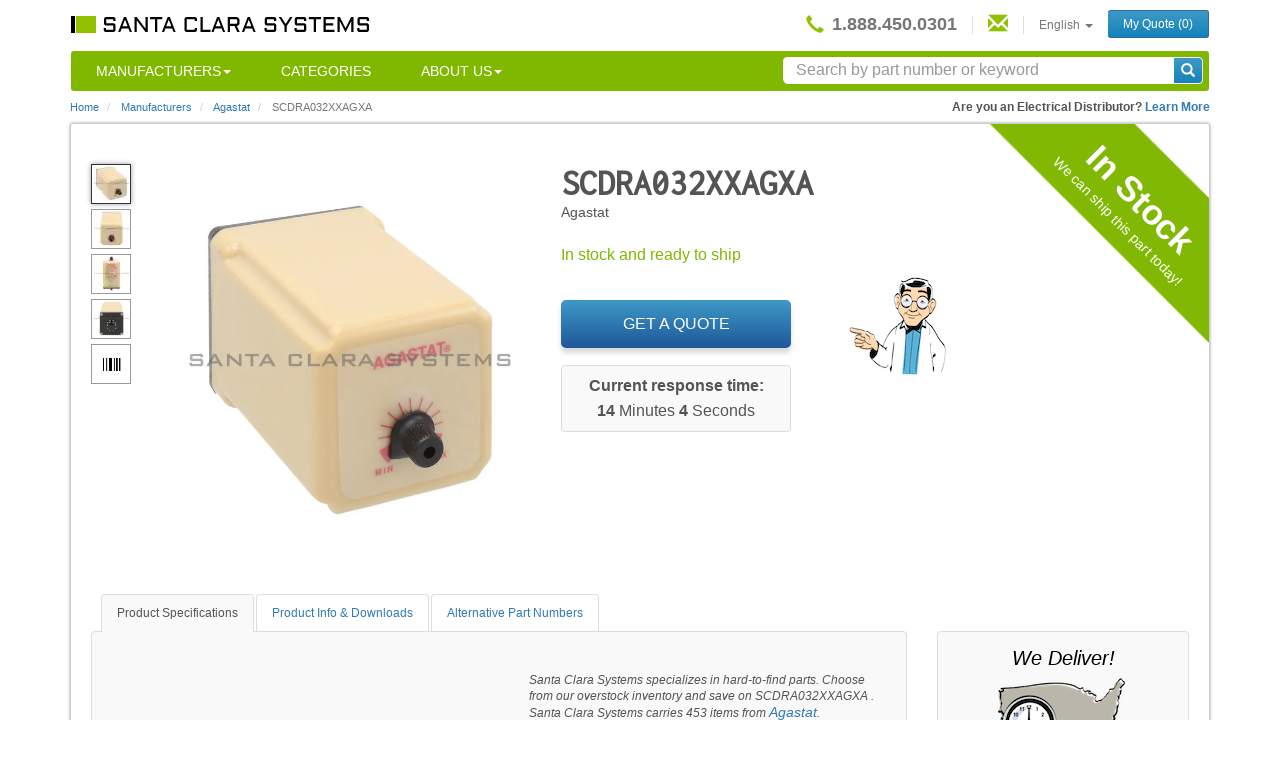

--- FILE ---
content_type: text/html; charset=utf-8
request_url: https://www.santaclarasystems.com/agastat/scdra032xxagxa
body_size: 13282
content:
<!DOCTYPE html>
<!--[if lt IE 7]>     <html class="no-js lt-ie9 lt-ie8 lt-ie7" lang="en-us"><![endif]-->
<!--[if IE 7]>        <html class="no-js lt-ie9 lt-ie8" lang="en-us"><![endif]-->
<!--[if IE 8]>        <html class="no-js lt-ie9" lang="en-us"><![endif]-->
<!--[if gt IE 8]><!-->
<html class="no-js" lang="en-us"><!--<![endif]-->
  <head>
      
    <!-- Global site tag (gtag.js) - Google Analytics -->
<script async src="https://www.googletagmanager.com/gtag/js?id=G-5C6NDR5W5P"></script>
<script src="https://js.stripe.com/v3/"></script>
<script>
  window.dataLayer = window.dataLayer || [];
  function gtag(){dataLayer.push(arguments);}
  gtag('js', new Date());

  gtag('config', 'G-5C6NDR5W5P', {
        'custom_map': {
            'dimension1': 'stock',
            'dimension2': 'referer'
        }
  });

    
        // Be careful of unicode values
        gtag('event', 'custom', {"stock": "in", "referer": "None"});
    

  
    gtag('event', 'in_stock', {
      'event_category': 'stock',
      'event_label': 'agastat/scdra032xxagxa',
      'value': 1
    });
  
</script>

    <meta http-equiv="content-type" content="text/html; charset=utf-8">
    <title>SCDRA032XXAGXA Agastat In stock and ready to ship - Santa Clara Systems</title>
    <meta name="description" content="Buy SCDRA032XXAGXA / SCDRA032XXAGXA Agastat  from Distributor Santa Clara Systems. We Offer Fast Same-Day Shipping Today! Click to Check if In-Stock." />
    <meta name="keywords" content="agastat, scdra032xxagxa, scdra032xxagxa, contactor, distributor, component, part, new, used, surplus, overstock, refurbished" />
    <meta name="author" content="Santa Clara Systems, Inc." />
    <meta name="viewport" content="width=device-width, initial-scale=1.0, maximum-scale=1.0, user-scalable=no" />
    

<meta name="twitter:card" content="summary" />
<meta name="twitter:site" content="@santaclarasys" />
<meta name="twitter:title" content="SCDRA032XXAGXA Agastat  - Santa Clara Systems" />
<meta name="twitter:description" content="Buy SCDRA032XXAGXA / SCDRA032XXAGXA Agastat  from Distributor Santa Clara Systems. We Offer Fast Same-Day Shipping Today! Click to Check if In-Stock." />
    <meta name="ICBM" content="37.7288939, -122.243742" />
    <meta name="geo.position" content="37.7288939;-122.243742" />
    <meta name="geo.placename" content="Alameda, California, USA" />
    <meta name="geo.region" content="us-ca" />
    <meta name="apple-mobile-web-app-title" content="Santa Clara">
    <meta property="og:title" content="SCDRA032XXAGXA Agastat  - Santa Clara Systems" />
    <meta property="og:type" content="product" />
    <meta property="og:image" content="https://parts.santaclarasystems.com/images/t_catalog,f_auto,dpr_auto/agastat-scdra032xxagxa-01/.jpg" />
    <meta property="og:url" content="https://www.santaclarasystems.com/agastat/scdra032xxagxa" />
    <meta property="og:site_name" content="Santa Clara Systems" />
    <meta property="og:description" content="Buy SCDRA032XXAGXA / SCDRA032XXAGXA Agastat  from Distributor Santa Clara Systems. We Offer Fast Same-Day Shipping Today! Click to Check if In-Stock." />
    <meta property="fb:admins" content="100001061214302" />
    <meta property="og:latitude" content="37.7288939" />
    <meta property="og:longitude" content="-122.243742" />
    <meta property="og:street-address" content="2060 North Loop Road" />
    <meta property="og:locality" content="Alameda" />
    <meta property="og:region" content="CA" />
    <meta property="og:postal-code" content="94502" />
    <meta property="og:country-name" content="USA"/>
    <meta property="og:email" content="sales@santaclarasystems.com" />
    <meta property="og:phone_number" content="+1-888-450-0301" />
    <meta property="og:fax_number" content="+1-510-995-3398"/>

    <link rel="apple-touch-icon" sizes="57x57"   href="/apple-touch-icon-57x57.png">
    <link rel="apple-touch-icon" sizes="60x60"   href="/apple-touch-icon-60x60.png">
    <link rel="apple-touch-icon" sizes="72x72"   href="/apple-touch-icon-72x72.png">
    <link rel="apple-touch-icon" sizes="76x76"   href="/apple-touch-icon-76x76.png">
    <link rel="apple-touch-icon" sizes="114x114" href="/apple-touch-icon-114x114.png">
    <link rel="apple-touch-icon" sizes="120x120" href="/apple-touch-icon-120x120.png">
    <link rel="apple-touch-icon" sizes="144x144" href="/apple-touch-icon-144x144.png">
    <link rel="apple-touch-icon" sizes="152x152" href="/apple-touch-icon-152x152.png">
    <link rel="apple-touch-icon" sizes="180x180" href="/apple-touch-icon-180x180.png">
    <link rel="icon" type="image/png" href="/favicon-32x32.png" sizes="32x32">
    <link rel="icon" type="image/png" href="/android-chrome-192x192.png" sizes="192x192">
    <link rel="icon" type="image/png" href="/favicon-96x96.png" sizes="96x96">
    <link rel="icon" type="image/png" href="/favicon-16x16.png" sizes="16x16">
    <link rel="manifest" href="/manifest.json">
    <link rel="mask-icon" href="/safari-pinned-tab.svg" color="#5bbad5">
    <meta name="msapplication-TileColor" content="#da532c">
    <meta name="msapplication-TileImage" content="/mstile-144x144.png">
    <meta name="theme-color" content="#ffffff">
    <!-- <link rel="icon"             sizes="16x16"   href="/favicon.ico"> -->
    
    <link rel="canonical" href="https://www.santaclarasystems.com/agastat/scdra032xxagxa"/>
    
    <link rel="alternate" hreflang="x-default"  href="https://www.santaclarasystems.com/agastat/scdra032xxagxa"/>
    <link rel="alternate" hreflang="en-us"      href="https://www.santaclarasystems.com/agastat/scdra032xxagxa"/>
    <link rel="alternate" hreflang="en"         href="https://www.santaclarasystems.com/agastat/scdra032xxagxa"/>
    <link rel="alternate" hreflang="en-au"      href="https://www.santaclarasystems.com/en-au/agastat/scdra032xxagxa"/>
    <link rel="alternate" hreflang="en-gb"      href="https://www.santaclarasystems.com/en-gb/agastat/scdra032xxagxa"/>
    <link rel="alternate" hreflang="de"         href="https://www.santaclarasystems.com/de/agastat/scdra032xxagxa"/>
    <link rel="alternate" hreflang="es"         href="https://www.santaclarasystems.com/es/agastat/scdra032xxagxa"/>
    <link rel="alternate" hreflang="fr"         href="https://www.santaclarasystems.com/fr/agastat/scdra032xxagxa"/>
    <link rel="alternate" hreflang="zh-cn"      href="https://www.santaclarasystems.com/zh-cn/agastat/scdra032xxagxa"/>
    <link rel="alternate" hreflang="zh-tw"      href="https://www.santaclarasystems.com/zh-tw/agastat/scdra032xxagxa"/>

    <link rel="stylesheet" href="//maxcdn.bootstrapcdn.com/bootstrap/3.3.6/css/bootstrap.min.css">
    <link rel="stylesheet" href="//maxcdn.bootstrapcdn.com/font-awesome/4.4.0/css/font-awesome.min.css">
    <link rel="stylesheet" href="/styles/main-20200831-03.6505a3dc.css">
    <link href="https://fonts.googleapis.com/css2?family=Inconsolata&family=Orbitron:wght@400;700&display=swap" rel="stylesheet">
    

    <script type="application/ld+json">
    {
      "@context": "http://schema.org",
      "@type": "WebSite",
      "url": "https://www.santaclarasystems.com/",
      "potentialAction": {
        "@type": "SearchAction",
        "target": "https://www.santaclarasystems.com/search#q={search_term_string}",
        "query-input": "required name=search_term_string"
      }
    }
    </script>
  </head>
  

<body id="catalog" class="landing-page hasTabletView en-us">
    <!--[if lt IE 10]><p class="browsehappy">You are using an <strong>outdated</strong> browser. Please <a href="http://browsehappy.com/">upgrade your browser</a> to improve your experience.</p><! [endif]-->

    
    <div class="container">
    
      <div class="header ">
        <nav class="navbar navbar-default mobile-navbar " role="navigation">
          <div class="navbar-header">
            <button type="button" class="navbar-toggle" data-toggle="collapse" data-target="#top-navbar-collapse">
              <span class="sr-only">Toggle Navigation</span>
              <span class="icon-bar"></span>
              <span class="icon-bar"></span>
              <span class="icon-bar"></span>
            </button>
            <a class="phone pull-right" href="tel:+1.888.450.0301"><i class="glyphicon glyphicon-earphone"></i></a>
            
            <a class='shopping-cart' href='/submit-rfq' style='display:none;'><i class="fa fa-shopping-cart fa-2x" aria-hidden="true"></i></a>
            
            <a class="navbar-brand" href="/"><img id="main-logo" src="https://parts.santaclarasystems.com/f_auto,q_auto,dpr_auto/santa-clara-systems-logo" alt="Santa Clara Systems Logo" /></a>
          </div>
          <div class="collapse navbar-collapse pull-right top-nav-wrap" id="top-navbar-collapse">
            <ul class="nav navbar-nav top-nav">
              <li>
                <a class="phone inline" href="tel:+1.888.450.0301">
                  <i class="glyphicon glyphicon-earphone"></i>
                  <strong>1.888.450.0301</strong>
                </a>
              <li><li class="narrow-screen-only nav-search-wrap">
                    <form class="mobile-dropdown-form">
                      <div class="input-group custom-search-form">
                        <input type="text" class="form-control typeahead" placeholder="Search&nbsp;by&nbsp;part&nbsp;number&nbsp;or&nbsp;keyword" spellcheck="false" id="search-results-mobile">
                        <span class="input-group-btn">
                          <button class="btn btn-primary" type="button">
                            <i class="glyphicon glyphicon-search"></i>
                          </button>
                        </span>
                      </div>
                    </form>
                  </li><li class="narrow-screen-only active"><a href="/manufacturers/">Manufacturers</a></li>
              <li class="narrow-screen-only"><a href="/categories">Categories</a></li>
              <li class="narrow-screen-only">
                <a href="/about" class="dropdown-toggle" data-toggle="dropdown">About Us<b class="caret"></b></a>
                <ul class="dropdown-menu">
                  <li><a href="/about">Overview</a></li>
                  <li><a href="/industrial-controls-faq">FAQ</a></li>
                  <li><a href="/also-buy">We Buy</a></li>
                  <li><a href="/our-customers">Our Customers</a></li>
                  <li><a href="/testimonials" >Testimonials</a></li>
                  <li><a href="/shipping-info">Shipping Info</a></li>
                </ul>
              </li>
              <li class="contact-mobile">
                <a class="contact-nav" href="/contact">
                  <span class="narrow-screen-only">Contact</span> <i class="glyphicon glyphicon-envelope"></i> 
                </a>
              </li>
              <li class="dropdown">
                <a href="#" class="dropdown-toggle" data-toggle="dropdown">
                  
                    English
                  

                  <b class="caret"></b>
                </a>
                <ul class="dropdown-menu locale-selector"><li><a href="/agastat/scdra032xxagxa" data-value="en_US">English</a></li>
                  <li><a href="/es/agastat/scdra032xxagxa" data-value="es">Español</a></li>
                  
                </ul>
              </li>
                
                    <li class="last">
                        <a class="btn btn-primary btn-sm" href="/submit-rfq">My Quote <span class="quote-number">(0)</span></a>
                    </li>
                
            </ul>
          </div>
        <ul class="nav navbar-nav main-nav">
          <li class="dropdown"><a href="/manufacturers/" class="dropdown-toggle disabled" data-toggle="dropdown">Manufacturers<b class="caret"></b></a>
            <ul class="dropdown-menu manu-menu">
              <li><a href="/manufacturers/">All</a></li>
              <li><a href="/abb/">ABB</a></li>
              <li><a href="/allen-bradley/">Allen Bradley</a></li>
              <li><a href="/bussmann/">Bussmann</a></li>
              <li><a href="/cutler-hammer/">Cutler-Hammer</a></li>
              <li><a href="/general-electric/">General Electric</a></li>
              <li><a href="/keyence/">Keyence</a></li>
              <li><a href="/mitsubishi/">Mitsubishi</a></li>
              <li><a href="/modicon/">Modicon</a></li>
              <li><a href="/omron/">Omron</a></li>
              <li><a href="/reliance/">Reliance</a></li>
              <li><a href="/sick/">Sick</a></li>
              <li><a href="/siemens/">Siemens</a></li>
              <li><a href="/square-d/">Square D</a></li>
              <li><a href="/telemecanique/">Telemecanique</a></li>
              <li><a href="/texas-instruments/">Texas Instruments</a></li>
              <li><a href="/wenglor/">Wenglor</a></li></ul></li>
            <li><a href="/categories">Categories</a>
          </li><li class="dropdown"><a href="/about" class="dropdown-toggle disabled" data-toggle="dropdown">About Us<b class="caret"></b></a>
            <ul class='dropdown-menu about-menu'>
              <li><a href="/industrial-controls-faq">FAQs</a></li>
              <li><a href="/also-buy">We Also Buy	</a></li>
              <li><a href="/our-customers">Our Customers</a></li>
              <li><a href="/testimonials" >Testimonials</a></li>
              <li><a href="/shipping-info" >Shipping Info</a></li>
              <li><a href="/contact" >Contact Us</a></li>
            </ul>
          </li><li class="nav-search-wrap">
            <form id="smallSearchBar">
              <div class="input-group custom-search-form">
                <input type="text" class="form-control typeahead" autocomplete="off" placeholder="Search&nbsp;by&nbsp;part&nbsp;number&nbsp;or&nbsp;keyword" spellcheck="false" id="industrial-controls-search">
                <div class="input-group-btn">
                  <button type="submit" class="input-group-btn btn btn-primary">
                    <i class="glyphicon glyphicon-search"></i>
                  </button>
                </div>
              </div>
            </form>
          </li></ul><div class="modal fade" id="catalog-image-modal" tabindex="-1" role="dialog" aria-labelledby="catalog-image-label" aria-hidden="true">
          <div class="modal-dialog">
            <div class="modal-content">
              <div class="modal-header"></div>
              <div class="modal-body">
                <div id="myCarousel" class="carousel" data-ride="carousel" data-interval="false">
                  <ol class="carousel-indicators"></ol>
                  <div class="carousel-inner" role="listbox"><div class="item active">
                      <img class="cld-hidpi" data-src="https://parts.santaclarasystems.com/images/t_catalog,f_auto,dpr_auto/agastat-scdra032xxagxa-01/santa-clara-systems.jpg"  alt="Agastat SCDRA032XXAGXA  Product Image" src="[data-uri]" >
                    </div><div class="item ">
                      <img class="cld-hidpi" data-src="https://parts.santaclarasystems.com/images/t_catalog,f_auto,dpr_auto/agastat-scdra032xxagxa-02/santa-clara-systems.jpg"  alt="Agastat SCDRA032XXAGXA  Product Image" src="[data-uri]" >
                    </div><div class="item ">
                      <img class="cld-hidpi" data-src="https://parts.santaclarasystems.com/images/t_catalog,f_auto,dpr_auto/agastat-scdra032xxagxa-03/santa-clara-systems.jpg"  alt="Agastat SCDRA032XXAGXA  Product Image" src="[data-uri]" >
                    </div><div class="item ">
                      <img class="cld-hidpi" data-src="https://parts.santaclarasystems.com/images/t_catalog,f_auto,dpr_auto/agastat-scdra032xxagxa-04/santa-clara-systems.jpg"  alt="Agastat SCDRA032XXAGXA  Product Image" src="[data-uri]" >
                    </div></div>
                  <a class="left carousel-control" href="#myCarousel" role="button" data-slide="prev">
                    <span class="glyphicon glyphicon-chevron-left" aria-hidden="true"></span>
                    <span class="sr-only">Previous</span>
                  </a>
                  <a class="right carousel-control" href="#myCarousel" role="button" data-slide="next">
                    <span class="glyphicon glyphicon-chevron-right" aria-hidden="true"></span>
                    <span class="sr-only">Next</span>
                  </a>
                </div>
              </div>
              <div class="modal-footer">
                <div class="modal-buttons text-center">
                  <button type="button" class="btn btn-secondary " data-dismiss="modal">Close</button>
                </div>
              </div>
            </div>
          </div>
        </div><div class="modal fade" id="quotes-modal" tabindex="-1" role="dialog" aria-labelledby="quote-modal-label" aria-hidden="true">
          <div class="modal-dialog modal-md">
            <div class="modal-content">
              <div class="modal-header">
                <h4 class="modal-title" id="quote-modal-label">Add The Item To Your Cart</h4>
              </div>
              <div class="modal-body">
                <div class="quote-image"></div>
                <div class="quote-product-description"></div>
                <div class="quote-product-vendor"></div>
                <div style="
                  display: grid;
                  grid-template-columns: 60px 1fr;
                  margin-top: 20px;
                ">
                  <div class="quote-quantity" style="width: auto">
                    <label>Qty</label>
                    <input value="1" style="max-width: 100%">
                  </div>
                  <div style="
                              display: grid; 
                              grid-template-columns: auto 1fr; 
                              align-items: center;
                              padding: 0 32px;
                              ">
                    <div>
                      <img src="/images/checkmark.png" style="height: 70px; width: 70px; padding: 10px"/>
                    </div>
                    <div style="font-size: 14px;">
                      All orders received before 3pm PT (including overnight deliveries) will be processed the same business day as received
                    </div>
                  </div>
                  <div class="hide-temporarily quote-condition">
                    <label>Condition (optional)</label>
                    <input type="checkbox" id="new-only-checkbox"> New Only
                  </div>
                </div>
                <div>
                  
                </div>
                <div class="hide-temporarily quote-comment">
                  <label>Special Request</label>
                  <textarea class="item-notes"></textarea>
                </div>
              </div>
              <div class="modal-footer">
                <div class="center-buttons">
                  <div class="modal-buttons">
                    <button type="button" class="btn btn-secondary " data-dismiss="modal">Cancel</button>
                    <button type="button" class="btn btn-info add-to-quote" data-dismiss="modal" data-part-url="">Add item to cart</button>
                    <button type="button" class="btn btn-primary add-item-checkout" data-part-url="">Add Item and Get Quote</button>
                  </div>
                </div>
              </div>
            </div>
          </div>
        </div>
        <div class="modal fade" id="added-to-cart-modal" tabindex="-1" role="dialog" aria-labelledby="quote-modal-label" aria-hidden="true">
          <div class="modal-dialog modal-md">
            <div class="modal-content">
              <div class="modal-header">
                <h4 class="modal-title" id="quote-add-item-modal-label">Cart Updated</h4>
              </div>
              <div class="modal-body">
                <div>The item has been added to your cart.</div>
              </div>
              <div class="modal-footer">
                <div class="center-buttons">
                  <div class="modal-buttons">
                    <button type="button" class="btn btn-primary " data-dismiss="modal">Close</button>
                  </div>
                </div>
              </div>
            </div>
          </div>
        </div>
        <div class="modal fade" id="allow-cookies-modal" tabindex="-1" role="dialog" aria-labelledby="quote-modal-label" aria-hidden="true">
          <div class="modal-dialog modal-md">
            <div class="modal-content">
              <div class="modal-header">
                <h4 class="modal-title" id="allow-cookies-modal-label">Cookies Required for Online RFQ</h4>
              </div>
              <div class="modal-body">
                <div>Santa Clara Systems uses cookies during the RFQ process. Please enable cookies in your browser to submit your RFQ online. You may also use our online contact us form or call us at <a href="tel:8884500301">shared-modal-phone-number</a></div>
              </div>
              <div class="modal-footer">
                <div class="center-buttons">
                  <div class="modal-buttons">
                    <button type="button" class="btn btn-secondary " data-dismiss="modal">Close</button>
                    <button type="button" class="btn btn-primary " onclick=window.location.href='/contact'>Contact Us</button>
                  </div>
                </div>
              </div>
            </div>
          </div>
        </div>        
        <div class="modal fade" id="update-browser-modal" tabindex="-1" role="dialog" aria-labelledby="quote-modal-label" aria-hidden="true">
          <div class="modal-dialog modal-md">
            <div class="modal-content">
              <div class="modal-header">
                <h4 class="modal-title" id="update-browser-modal-label">update-browser-modal-header</h4>
              </div>
              <div class="modal-body">
                <div>
                  update-browser-modal-body-1
                  <br>
                  <br>
                  update-browser-modal-body-2 <a href="tel:8884500301">shared-modal-phone-number</a>
                </div>
              </div>
              <div class="modal-footer">
                <div class="center-buttons">
                  <div class="modal-buttons">
                    <button type="button" class="btn btn-secondary " data-dismiss="modal">Close</button>
                    <button type="button" class="btn btn-primary " onclick=window.location.href='/contact'>Contact Us</button>
                  </div>
                </div>
              </div>
            </div>
          </div>
        </div>  

        </nav>
      </div>
      
      <div itemscope itemtype="http://schema.org/BreadcrumbList" class="breadcrumb-wrap collapsed">
    <!-- <div class="breadcrumb-icon narrow-screen-only"><b class="caret"></b></div> -->
    <ol class="breadcrumb">
      <li itemprop="itemListElement" itemscope itemtype="http://schema.org/ListItem">
        <a itemprop="item" href="/">Home</a>
        <meta itemprop="name" content="Home" />
        <meta itemprop="position" content="1" />
      </li>
      <li itemprop="itemListElement" itemscope itemtype="http://schema.org/ListItem">
        <a itemprop="item" href="/manufacturers/">Manufacturers</a>
        <meta itemprop="name" content="Manufacturers" />
        <meta itemprop="position" content="2" />
      </li>
      <li itemprop="itemListElement" itemscope itemtype="http://schema.org/ListItem" class="breadcrumb-manufacturer">
        <a itemprop="item" href="/agastat/">
          <span itemprop="name" style="color:#337ab7;">
            Agastat
          </span>
        </a>
        <meta itemprop="position" content="3" />
      </li>
      <li class="active">
        <span>SCDRA032XXAGXA</span>
        <br class="visible-xs" />
        
      </li>
    </ol>
    <div style="display:none;">
      <span>/agastat/scdra032xxagxa</span>
      <img src="/barcodes/scdra032xxagxa.png" alt="barcode" data-no-retina/>
    </div>
    <p class="disti-question wide-screen-only">
      <strong>Are you an Electrical Distributor?
        <a href="/electrical-distributor">Learn More</a></strong>
    </p>
  </div>
  <div class="row content-wrap in-stock" itemscope itemtype="http://schema.org/Product">
    <div class="stock-status catalog">
      <div class="rotate in-stock-text">In Stock
        <div class="hidden-xs hidden-sm">We can ship this part today!</div>
        </div>
    </div>
    <div class="main-content">
      <div class="row hidden-xs category-breadcrumbs"></div>
      
      <div class="row visible-xs category-breadcrumbs"></div>
      
      <div class="row single-item without-images">
        <div class="col-sm-5 simple-image-viewer"><a class="carousel-control left narrow-screen-only" href="#carousel" role="button" data-slide="prev" aria-label="Previous Image">
            <i class="fa fa-chevron-left" aria-hidden="true"></i>
          </a>
          <a class="carousel-control right narrow-screen-only" href="#carousel" role="button" data-slide="next" aria-label="Next Image">
            <i class="fa fa-chevron-right" aria-hidden="true"></i>
          </a>
          <span class="hidden product-vendor">Agastat</span><div class="row">
            <div class="col-sm-2">
              <ul class="list-unstyled image-viewer-thumbnails wide-screen-only"><li class="viewer-thumbnail active">
                  <img class="img-responsive cld-hidpi" data-src="https://parts.santaclarasystems.com/images/t_thumbnail,f_auto,dpr_auto,q_auto,w_35/agastat-scdra032xxagxa-01/santa-clara-systems.jpg"  alt="Agastat SCDRA032XXAGXA Product Image" src="[data-uri]" />
                </li><li class="viewer-thumbnail ">
                  <img class="img-responsive cld-hidpi" data-src="https://parts.santaclarasystems.com/images/t_thumbnail,f_auto,dpr_auto,q_auto,w_35/agastat-scdra032xxagxa-02/santa-clara-systems.jpg"  alt="Agastat SCDRA032XXAGXA Product Image" src="[data-uri]" />
                </li><li class="viewer-thumbnail ">
                  <img class="img-responsive cld-hidpi" data-src="https://parts.santaclarasystems.com/images/t_thumbnail,f_auto,dpr_auto,q_auto,w_35/agastat-scdra032xxagxa-03/santa-clara-systems.jpg"  alt="Agastat SCDRA032XXAGXA Product Image" src="[data-uri]" />
                </li><li class="viewer-thumbnail ">
                  <img class="img-responsive cld-hidpi" data-src="https://parts.santaclarasystems.com/images/t_thumbnail,f_auto,dpr_auto,q_auto,w_35/agastat-scdra032xxagxa-04/santa-clara-systems.jpg"  alt="Agastat SCDRA032XXAGXA Product Image" src="[data-uri]" />
                </li><li class="viewer-thumbnail barcode ">
                  <img class="img-responsive" src="/barcodes/scdra032xxagxa.png" alt="Agastat SCDRA032XXAGXA Barcode" height="12" data-no-retina />
                </li>
                
                
              </ul>
            </div>
            <div class="col-sm-10 img-container without-images">
              <div id="carousel" class="carousel slide carousel-fade list-unstyled multiple-views image-viewer-main" data-ride="carousel">
                <div class="carousel-inner"><div class="item viewer-thumbnail text-center active">
                    <img itemprop="image" class="img-responsive product vertical-align cld-hidpi product-image" data-src="https://parts.santaclarasystems.com/images/t_catalog,f_auto,dpr_auto/agastat-scdra032xxagxa-01/santa-clara-systems.jpg"  alt="Agastat SCDRA032XXAGXA Product Image" src="[data-uri]" />
                  </div><div class="item viewer-thumbnail text-center ">
                    <img itemprop="image" class="img-responsive product vertical-align cld-hidpi " data-src="https://parts.santaclarasystems.com/images/t_catalog,f_auto,dpr_auto/agastat-scdra032xxagxa-02/santa-clara-systems.jpg"  alt="Agastat SCDRA032XXAGXA Product Image" src="[data-uri]" />
                  </div><div class="item viewer-thumbnail text-center ">
                    <img itemprop="image" class="img-responsive product vertical-align cld-hidpi " data-src="https://parts.santaclarasystems.com/images/t_catalog,f_auto,dpr_auto/agastat-scdra032xxagxa-03/santa-clara-systems.jpg"  alt="Agastat SCDRA032XXAGXA Product Image" src="[data-uri]" />
                  </div><div class="item viewer-thumbnail text-center ">
                    <img itemprop="image" class="img-responsive product vertical-align cld-hidpi " data-src="https://parts.santaclarasystems.com/images/t_catalog,f_auto,dpr_auto/agastat-scdra032xxagxa-04/santa-clara-systems.jpg"  alt="Agastat SCDRA032XXAGXA Product Image" src="[data-uri]" />
                  </div><div id="barcode" class="viewer-thumbnail text-center">
                    <img class="img-responsive grow" src="/barcodes/scdra032xxagxa.png" alt="Agastat SCDRA032XXAGXA Barcode" style="height:100px;width:200px;" data-no-retina />
                  </div>
                </div>
              </div>
            </div>
          </div>
        </div>
        <div class="col-sm-5">
          <h1 class="product-number wide-screen-only product-title" itemprop="name">SCDRA032XXAGXA</h1>
          <meta itemprop="sku" content="SCDRA032XXAGXA" />
          <meta itemprop="mpn" content="SCDRA032XXAGXA" />
          <div style="display:none;">
            <span itemprop="url">/agastat/scdra032xxagxa</span>
          </div>
          <p class="byline catalog-description wide-screen-only">
            <span itemprop="brand" itemscope itemtype="http://schema.org/Organization">
              <span class="wide-screen-only" itemprop="name">Agastat</span></span> 
            <span class="wide-screen-only" itemprop="description"></span>
          </p>
          <div class="dropdown other-part-numbers wide-screen-only"><div class="in-stock-alternate-section">In stock and ready to ship</div>
            </div><div class="get-a-quote-wrap ab-blue-test ab-al-test" itemprop="offers" itemscope itemtype="http://schema.org/Offer">
            <meta itemprop="url" content="/agastat/scdra032xxagxa" />
            <a href="" class="highlights-shift-up get-a-quote in-stock-button" data-toggle="modal" data-target="#quotes-modal" data-part-url="agastat/scdra032xxagxa" onclick="
                  gtag('event', 'Blue Al', {'event_category': 'button'});gtag('event', 'With images', {'event_category': 'catalog_click'});">
              <img class="hidden-xs hidden-sm hidden-md" src="/images/get-a-quote-in-stock.png" alt="Get A Quote In Stock" data-no-retina /><span itemprop="availability" class="modal-trigger" content="http://schema.org/InStock">Get a Quote</span>
              
              </a>
            <div class="text-center rfq-within">
              <div class="within-title">
                <p>Current response time:</p>
              </div>
              <div class="within-time"><span class="minutes">14</span>&nbsp;Minutes&nbsp;<span class="seconds">4</span>&nbsp;Seconds</div></div>
          </div>
        </div>
      </div><div class="row last">
        <div class="col-sm-8 col-md-9 tabletWidth">
          <ul class="nav nav-tabs">
            <li id="catalog-facets" class="active"><a href="#specs" data-toggle="tab">Product Specifications</a></li>
            <li id="catalog-pdfs"><a href="#info" data-toggle="tab">Product Info &amp; Downloads</a></li>
            <li id="catalog-part-numbers"><a href="#alternate-part-numbers" data-toggle="tab">Alternative Part Numbers</a></li>
          </ul>
          <div class="tab-content">
            <div class="tab-pane active" id="specs">
              <div class="row">
                <div class="col-md-6 col-sm-12 pull-left"></div><div class="col-md-6">
                  <div class="col-md-12  col-sm-12 pull-right">
                    <em class='product-spec-message'>Santa Clara Systems specializes in hard-to-find parts. Choose from our overstock inventory and save on  SCDRA032XXAGXA . Santa Clara Systems carries 453  items from <a href="/agastat/" class="product-vendor">Agastat</a>.</em>
                  </div>
                </div>
              </div>
            </div>
            <div class="tab-pane" id="info">
              <div class="row">
                <div class="product-info-none">
                  We are in the process of adding data and downloadable material for this item.  Please search similar items for more information related to this product.
                </div>
                </div>
            </div>
            <div class="tab-pane" id="alternate-part-numbers">
              <div class="row">
                <div class="col-md-4 col-sm-4">
                  <h4>Alternates</h4>
                  <ul class="list-unstyled"></ul>
                </div>
                <div class="col-md-4 col-sm-4">
                  <h4>Common Typos</h4>
                  <ul class="list-unstyled"><li>5CDRA032XXA6XA</li><li>5CDRA032XXAGXA</li><li>5CDRA03ZXXA6XA</li><li>5CDRA03ZXXAGXA</li><li>5CDRAO32XXA6XA</li><li>5CDRAO32XXAGXA</li><li>5CDRAO3ZXXA6XA</li><li>5CDRAO3ZXXAGXA</li><li>SCDRA032XXA6XA</li><li>SCDRA03ZXXA6XA</li><li>SCDRA03ZXXAGXA</li><li>SCDRAO32XXA6XA</li><li>SCDRAO32XXAGXA</li><li>SCDRAO3ZXXA6XA</li><li>SCDRAO3ZXXAGXA</li></ul>
                </div>
                <div class="col-md-4 col-sm-4">
                  <h4>Appended Numbers</h4>
                  <ul class="list-unstyled"><li>SCDRA032XXAGXA-A</li><li>SCDRA032XXAGXA-B</li><li>SCDRA032XXAGXA-C</li><li>SCDRA032XXAGXA-D</li><li>SCDRA032XXAGXA-E</li><li>SCDRA032XXAGXA-F</li><li>SCDRA032XXAGXA-G</li><li>SCDRA032XXAGXA-H</li><li>SCDRA032XXAGXA-I</li><li>SCDRA032XXAGXA-J</li><li>SCDRA032XXAGXA-K</li><li>SCDRA032XXAGXA-L</li><li>SCDRA032XXAGXA-M</li><li>SCDRA032XXAGXA-N</li><li>SCDRA032XXAGXA-O</li><li>SCDRA032XXAGXA-P</li><li>SCDRA032XXAGXA-Q</li><li>SCDRA032XXAGXA-R</li><li>SCDRA032XXAGXA-S</li><li>SCDRA032XXAGXA-T</li><li>SCDRA032XXAGXA-U</li><li>SCDRA032XXAGXA-V</li><li>SCDRA032XXAGXA-W</li><li>SCDRA032XXAGXA-X</li><li>SCDRA032XXAGXA-Y</li><li>SCDRA032XXAGXA-Z</li></ul>
                </div>
              </div>
            </div>
          </div>
          <div class="list-products-main-wrap simple-image-viewer extra-catalogs" id="similar-products">
            <h2>More Products Like This</h2>
            <span class="viewer-serial-control previous narrow-screen-only">
              <i class="fa fa-chevron-left" aria-hidden="true"></i>
            </span>
            <span class="viewer-serial-control next narrow-screen-only">
              <i class="fa fa-chevron-right" aria-hidden="true"></i>
            </span>
            <ul class="list-inline image-viewer-main list-products-main"><li>
                <div class="img-wrap vertical-align">
                  <a href="/agastat/scbrx012xxagxa"><img class="img-responsive product cld-hidpi" data-src="https://parts.santaclarasystems.com/images/t_thumbnail,f_auto,dpr_auto/agastat-scbrx012xxagxa-01/santa-clara-systems.jpg"  alt="Agastat SCBRX012XXAGXA Product Image" src="[data-uri]" />
                    </a>
                </div>
                <div class="text-wrap vertical-align">
                  <div class="left-align">
                    <a href="/agastat/scbrx012xxagxa"><strong>SCBRX012XXAGXA</strong></a>
                    <p><span>Agastat</span></p>
                  </div>
                </div>
              </li><li>
                <div class="img-wrap vertical-align">
                  <a href="/agastat/sccla012xxakxa"><img class="img-responsive product cld-hidpi" data-src="https://parts.santaclarasystems.com/images/t_thumbnail,f_auto,dpr_auto/agastat-sccla012xxakxa-01/santa-clara-systems.jpg"  alt="Agastat SCCLA012XXAKXA Product Image" src="[data-uri]" />
                    </a>
                </div>
                <div class="text-wrap vertical-align">
                  <div class="left-align">
                    <a href="/agastat/sccla012xxakxa"><strong>SCCLA012XXAKXA</strong></a>
                    <p><span>Agastat</span></p>
                  </div>
                </div>
              </li><li>
                <div class="img-wrap vertical-align">
                  <a href="/agastat/sccla032xxabxf"><img class="img-responsive product cld-hidpi" data-src="https://parts.santaclarasystems.com/images/t_thumbnail,f_auto,dpr_auto/agastat-sccla032xxabxf-01/santa-clara-systems.jpg"  alt="Agastat SCCLA032XXABXF Product Image" src="[data-uri]" />
                    </a>
                </div>
                <div class="text-wrap vertical-align">
                  <div class="left-align">
                    <a href="/agastat/sccla032xxabxf"><strong>SCCLA032XXABXF</strong></a>
                    <p><span>Agastat</span></p>
                  </div>
                </div>
              </li><li>
                <div class="img-wrap vertical-align">
                  <a href="/agastat/scdra012xxadxa"><img class="img-responsive product cld-hidpi" data-src="https://parts.santaclarasystems.com/images/t_thumbnail,f_auto,dpr_auto/agastat-scdra012xxadxa-01/santa-clara-systems.jpg"  alt="Agastat SCDRA012XXADXA Product Image" src="[data-uri]" />
                    </a>
                </div>
                <div class="text-wrap vertical-align">
                  <div class="left-align">
                    <a href="/agastat/scdra012xxadxa"><strong>SCDRA012XXADXA</strong></a>
                    <p><span>Agastat</span></p>
                  </div>
                </div>
              </li></ul>
          </div>
          
          <div class="list-products-main-wrap simple-image-viewer extra-catalogs" id="also-bought-products">
            <h2>Customers Are Also Buying</h2>
            <span class="viewer-serial-control previous narrow-screen-only">
              <i class="fa fa-chevron-left" aria-hidden="true"></i>
            </span>
            <span class="viewer-serial-control next narrow-screen-only">
              <i class="fa fa-chevron-right" aria-hidden="true"></i>
            </span>
            <ul class="list-inline image-viewer-main list-products-main"><li>
                <div class="img-wrap vertical-align">
                  <a href="/wenglor/i08h025"><img class="img-responsive product cld-hidpi" data-src="https://parts.santaclarasystems.com/images/t_thumbnail,f_auto,dpr_auto/wenglor-i08h025-01/inductive-sensor-with-io-link.jpg"  alt="Wenglor I08H025 Inductive Sensor with IO-Link Product Image" src="[data-uri]" />
                    </a>
                </div>
                <div class="text-wrap vertical-align">
                  <div class="left-align">
                    <a href="/wenglor/i08h025"><strong>I08H025</strong></a>
                    <p><span>Wenglor</span></p>
                  </div>
                </div>
              </li><li>
                <div class="img-wrap vertical-align">
                  <a href="/allen-bradley/440n-zprec"><img class="img-responsive product cld-hidpi" data-src="https://parts.santaclarasystems.com/images/t_thumbnail,f_auto,dpr_auto/allen-bradley-440n-zprec-01/safety-switch-actuator-sensaguard.jpg"  alt="Allen Bradley 440N-ZPREC Safety Switch Actuator | Sensaguard Product Image" src="[data-uri]" />
                    </a>
                </div>
                <div class="text-wrap vertical-align">
                  <div class="left-align">
                    <a href="/allen-bradley/440n-zprec"><strong>440N-ZPREC</strong></a>
                    <p><span>Allen Bradley</span></p>
                  </div>
                </div>
              </li><li>
                <div class="img-wrap vertical-align">
                  <a href="/omron/g2r-2-snd-dc24-s"><img class="img-responsive product cld-hidpi" data-src="https://parts.santaclarasystems.com/images/t_thumbnail,f_auto,dpr_auto/omron-g2r-2-snd-dc24-s-01/general-purpose-relay.jpg"  alt="Omron G2R-2-SND-DC24(S) General-Purpose Relay Product Image" src="[data-uri]" />
                    </a>
                </div>
                <div class="text-wrap vertical-align">
                  <div class="left-align">
                    <a href="/omron/g2r-2-snd-dc24-s"><strong>G2R-2-SND-DC24(S)</strong></a>
                    <p><span>Omron</span></p>
                  </div>
                </div>
              </li></ul>
          </div>
          </div>
        <div class="col-sm-4 col-md-3 tabletWidth sidePanelMargin">
          <div class="panel panel-default shipping-hours with-bg text-center ">
  <div class="panel-body">
    <a href="/shipping-info"><h2>We Deliver!</h2></a>
    <a href="/shipping-info"><img src="https://parts.santaclarasystems.com/f_auto,q_auto,dpr_auto/delivery" alt="Late West Coast Shipping Hours"></a>
    <dl class="text-left">
      <dt><span>&#10003;</span> <div><strong>Late West Coast Shipping</strong> (5PM PST)</div></dt><dd></dd>
      <dt><span>&#10003;</span> <div><strong>Drop-Ship and Blind-Ship Specialists</strong>
 </div></dt><dd></dd>
      <dt><span>&#10003;</span> <div><strong>Expertly Packed</strong> Static-Limited</div></dt><dd></dd>
      <dt><span>&#10003;</span> <div><strong>Same-Day Service</strong></div></dt><dd></dd>
      <dt><span>&#10003;</span> <div><strong>In-House Courier</strong></div></dt><dd></dd>
    </dl>
    <div class="credit-card-logos-wrap text-center">
      <img src="https://parts.santaclarasystems.com/f_auto,q_auto,dpr_auto/creditcard-visa" alt="visa credit card logo" />
      <img src="https://parts.santaclarasystems.com/f_auto,q_auto,dpr_auto/creditcard-mc" alt="mastercard credit card logo" />
      <img src="https://parts.santaclarasystems.com/f_auto,q_auto,dpr_auto/creditcard-discover" alt="discover credit card logo" />
      <img src="https://parts.santaclarasystems.com/f_auto,q_auto,dpr_auto/creditcard-amex" alt="american express credit card logo" />
    </div>
  </div>
</div>
          <div class="panel panel-default customers-say with-bg">
  <div class="panel-heading">
    <h3 class="panel-title">What our customers say</h3>
  </div>
  <div class="panel-body">
    <div class="short-testimonial">
      <div class="text-center"><i class="glyphicon glyphicon-star"></i><i class="glyphicon glyphicon-star"></i><i class="glyphicon glyphicon-star"></i><i class="glyphicon glyphicon-star"></i><i class="glyphicon glyphicon-star"></i></div><a href="http://www.resellerratings.com/store/Santaclarasystems_com">
          <span class="short-quote">
            <span class="quote">&ldquo;</span>Santa Clara does an outstanding job responding to RFQ&#39;s in a timely manner. Very satisfied with the quality of the products we receive.<span class="quote">&rdquo;</span>
          </span>
        </a>
        <a href="/testimonials"> Read More</a></div>
  </div>
</div>
        </div>
      </div>
      <style>
  .customers-container {
    display: grid;
    grid-template-rows: auto;
    grid-template-columns: repeat(6, 1fr);
  }

  .our-customers-label {
    /*   border: 1px solid blue; */
    display: grid;
    justify-content: center;
    font-family: "Roboto", sans-serif;
    /* font-size: 16px;
    color: rgba(0, 0, 0, 1); */
    font-weight: 500;
    margin-top: 0;
    margin-bottom: 0;
  }

  .customer-container {
    /*   border: 1px solid blue; */
    display: grid;
    align-content: center;
    justify-content: center;
    height: 128px;
  }

  .customer-container img {
    filter: grayscale(1);
    opacity: 0.5;
    height: 56px;
  }

  .our-customers-container {
    margin: 20px 0;
    background-color: #f9f9f9;
    border: 1px solid #ddd;
    padding: 24px;
    display: grid;
    border-radius: 4px;
  }

  @media screen and (max-width: 700px) {
    .customers-container {
      grid-template-columns: repeat(3, 1fr);
    }
  }

  @media screen and (max-width: 414px) {
    .customers-container {
      grid-template-columns: repeat(2, 1fr);
    }
  }
</style>

<div class="our-customers-container">
  <div class="our-customers-label promos h2">
    <h2>Customers we work with</h2>
  </div>
  <div class="customers-container">
    <div class="customer-container">
      <img 
        srcset="https://parts.santaclarasystems.com/q_auto,f_auto,dpr_auto,w_91/customers/3M 91w,
                https://parts.santaclarasystems.com/q_auto,f_auto,dpr_auto/customers/3M 152w"
        sizes="(max-width: 700px) 91px, 152px"
        src="https://parts.santaclarasystems.com/q_auto,f_auto,dpr_auto,w_91/customers/3M" 
        style="height: 48px;" 
        alt="3M logo" />
    </div>
    <div class="customer-container">
      <img 
        srcset="https://parts.santaclarasystems.com/q_auto,f_auto,dpr_auto,w_78/customers/KaiserPermanente 78w,
          https://parts.santaclarasystems.com/q_auto,f_auto,dpr_auto/customers/KaiserPermanente 112w"
        sizes="(max-width: 700px) 78px, 112px"
        src="https://parts.santaclarasystems.com/q_auto,f_auto,dpr_auto,w_78/customers/KaiserPermanente" 
        alt="Kaiser Permanente logo" />
    </div>
    <div class="customer-container">
      <img 
        srcset="https://parts.santaclarasystems.com/q_auto,f_auto,dpr_auto,w_56/customers/SafewaySquareLogo 56w,
          https://parts.santaclarasystems.com/q_auto,f_auto,dpr_auto/customers/SafewaySquareLogo 80w"
        sizes="(max-width: 700px) 56px, 80px"
        src="https://parts.santaclarasystems.com/q_auto,f_auto,dpr_auto,w_56/customers/SafewaySquareLogo" 
        alt="Safeway Logo" />
    </div>
    <div class="customer-container">
      <img 
        srcset="https://parts.santaclarasystems.com/q_auto,f_auto,dpr_auto,w_130/customers/GeorgiaPacific 130w,
          https://parts.santaclarasystems.com/q_auto,f_auto,dpr_auto/customers/GeorgiaPacific 185w"
        sizes="(max-width: 700px) 130px, 185px"
        src="https://parts.santaclarasystems.com/q_auto,f_auto,dpr_auto,w_130/customers/GeorgiaPacific" 
        alt="Georgia-Pacific logo" />
    </div>
    <div class="customer-container">
      <img 
        src="https://parts.santaclarasystems.com/q_auto,f_auto,dpr_auto,w_56/customers/coke-logo" 
        alt="Coca Cola logo" />
    </div>
    <div class="customer-container">
      <img 
        srcset="https://parts.santaclarasystems.com/q_auto,f_auto,dpr_auto,w_46/customers/duke-energy 46w,
          https://parts.santaclarasystems.com/q_auto,f_auto,dpr_auto/customers/duke-energy 80w"
        sizes="(max-width: 700px) 46px, 80px"
        src="https://parts.santaclarasystems.com/q_auto,f_auto,dpr_auto,w_46/customers/duke-energy" 
        alt="duke energy logo" 
        style="height:46px"
        />
    </div>
    <div class="customer-container">
      <img 
        srcset="https://parts.santaclarasystems.com/q_auto,f_auto,dpr_auto,w_92/customers/BART 92w,
          https://parts.santaclarasystems.com/q_auto,f_auto,dpr_auto/customers/BART 131w"
        sizes="(max-width: 700px) 92px, 131px"
        src="https://parts.santaclarasystems.com/q_auto,f_auto,dpr_auto,w_92/customers/BART" 
        alt="BART logo" />
    </div>
    <div class="customer-container">
      <img 
        src="https://parts.santaclarasystems.com/q_auto,f_auto,dpr_auto,w_41/customers/pepsi-logo" 
        alt="Pepsi logo" />
    </div>
    <div class="customer-container">
      <img 
        srcset="https://parts.santaclarasystems.com/q_auto,f_auto,dpr_auto,w_87/customers/LADWP 87w,
          https://parts.santaclarasystems.com/q_auto,f_auto,dpr_auto/customers/LADWP 124w"
        sizes="(max-width: 700px) 87px, 124px"
        src="https://parts.santaclarasystems.com/q_auto,f_auto,dpr_auto,w_87/customers/LADWP" 
        alt="LA DWP logo" />
    </div>
    <div class="customer-container">
      <img 
        srcset="https://parts.santaclarasystems.com/q_auto,f_auto,dpr_auto,w_107/customers/USNavy 107w,
          https://parts.santaclarasystems.com/q_auto,f_auto,dpr_auto/customers/USNavy 153w"
        sizes="(max-width: 700px) 107px, 153px"
        src="https://parts.santaclarasystems.com/q_auto,f_auto,dpr_auto,w_107/customers/USNavy" 
        alt="US Navy logo" />
    </div>
    <div class="customer-container">
      <img 
        srcset="https://parts.santaclarasystems.com/q_auto,f_auto,dpr_auto,w_56/customers/DeanFoods 56w,
          https://parts.santaclarasystems.com/q_auto,f_auto,dpr_auto/customers/DeanFoods 80w"
        sizes="(max-width: 700px) 56px, 80px"
        src="https://parts.santaclarasystems.com/q_auto,f_auto,dpr_auto,w_56/customers/DeanFoods" 
        alt="Dean Foods logo" />
    </div>
    <div class="customer-container">
      <img 
        srcset="https://parts.santaclarasystems.com/q_auto,f_auto,dpr_auto,w_79/customers/ConAgraBrands 79w, 
          https://parts.santaclarasystems.com/q_auto,f_auto,dpr_auto/customers/ConAgraBrands 113w"
        sizes="(max-width: 700px) 79px, 113px"
        src="https://parts.santaclarasystems.com/q_auto,f_auto,dpr_auto,w_79/customers/ConAgraBrands" 
        alt="ConAgra Brands logo" />
    </div>
  </div>
</div>
      <style>
        .our-customers-label {
          justify-content: left !important;
          text-transform: capitalize;
        }

        .our-customers-label h2 {
          font-weight: 400 !important;
          text-transform: capitalize;
        }

        .our-customers-container {
          margin-bottom: 0;
        }
      </style>
    </div>
  </div>
  
      
      <div class="footer-nav">
        <ul class="list-unstyled list-inline">
          <li><a href="/contact">Contact Us</a></li>
          <li><a href="/industrial-controls-faq">FAQ</a></li>
          <li><a href="/also-buy">We Buy</a></li>
          <li><a href="/electrical-distributor">Electrical Distributor</a></li>
          <li><a href="/sitemap">Site Map</a></li>
          <li><a href="/privacy-policy">Privacy Policy</a></li>
          <li><a href="/terms">Terms</a></li>
        </ul>
      </div>
      <ul class="list-unstyled list-inline supplemental-nav mobile-only">
        <li class="active"><a href="/contact" aria-label="Contact"><i class="glyphicon glyphicon-envelope"></i></a></li>
        <li><a class="phone" href="tel:+1.888.450.0301"><i class="glyphicon glyphicon-earphone"></i><strong>1.888.450.0301</strong></a></li>
        <li class="dropdown">
          <a href="#" class="dropdown-toggle" data-toggle="dropdown">
            
              English
            
            
            <b class="caret"></b>
          </a>
          <ul class="dropdown-menu locale-selector">
            <li><a href="/agastat/scdra032xxagxa" data-value="en_US">English</a></li>
            <li><a href="/es/agastat/scdra032xxagxa" data-value="es">Español</a></li>
          </ul>
        </li>
      </ul>
      <div class="row disclaimer">
        <div class="col-sm-7">
          <p>This website is not sanctioned or approved by any manufacturer or trade name listed. Santa Clara Systems, Inc. purchases legacy material and is not an authorized distributor or representative for the listed industrial automation control manufacturers and therefore not limited by OEM price or territorial restriction.</p>
          <p>Copyright Santa Clara Systems, Inc. 2020.All rights reserved.</p>
        <div class="adr">
        <div class="vcard">
          <span class="fn df org">Santa Clara Systems, Inc.</span>
          <span class="adr">
            <span class="street-address">2060 North Loop Road</span>,
            <span class="locality">Alameda</span>,
            <span class="region">CA</span>
            <span class="postal-code">94502</span>
          </span>
          <div>
            <br/>
            <span class="tel">+1.888.450.0301</span>
          </div>
            <img class="photo" src="https://parts.santaclarasystems.com/f_auto,q_auto,dpr_auto/santa-clara-systems-logo" style="display:none;" alt="Santa Clara Systems logo" />
        </div>
        </div>
        </div>
        <div class="col-xs-12 col-sm-5">
          <ul class="list-unstyled list-inline certificates">
            <li>
              <a target="_blank" href="https://twitter.com/santaclarasys">
                <img src="/images/twitter.png" class="social-media" alt="Santa Clara Systems Twitter" data-no-retina/>
              </a>
            </li>
            <li>
              <a target="_blank" href="https://www.facebook.com/Santa-Clara-Systems-Inc-603284989686105">
                <img src="/images/facebook.png" class="social-media" alt="Santa Clara Systems Facebook" data-no-retina/>
              </a>
            </li>
            <li>
              <a target="_blank" id="bbblink" class="rbhzbas" href="//www.bbb.org/greater-san-francisco/business-reviews/industrial-products-wholesalers-and-distributors/santa-clara-systems-in-alameda-ca-222484#bbblogo" title="Santa Clara Systems, Industrial Products Wholesalers &amp; Distributors, Alameda, CA" style="display: block;position: relative;overflow: hidden; width: 100px; height: 38px; margin: 0px; padding: 0px;"><img style="padding: 0px; border: none;" id="bbblinkimg" src="//res.cloudinary.com/santa-clara-systems/image/upload/f_auto,q_auto/santa-clara-systems-222484" width="200" height="38" alt="Santa Clara Systems, Industrial Products Wholesalers &amp; Distributors, Alameda, CA" data-no-retina/></a>
            </li>
          </ul>
        </div>
      </div>
      

    
    </div>
    
    <script src="/scripts/vendor/modernizr.js"></script>
    <script src="https://ajax.googleapis.com/ajax/libs/jquery/1.12.4/jquery.min.js"></script>
    <script src="https://code.jquery.com/jquery-migrate-1.4.1.min.js" integrity="sha256-SOuLUArmo4YXtXONKz+uxIGSKneCJG4x0nVcA0pFzV0=" crossorigin="anonymous"></script>
    <script src="https://stackpath.bootstrapcdn.com/bootstrap/3.4.1/js/bootstrap.min.js" integrity="sha384-aJ21OjlMXNL5UyIl/XNwTMqvzeRMZH2w8c5cRVpzpU8Y5bApTppSuUkhZXN0VxHd" crossorigin="anonymous"></script>
    <script src="https://cdn.jsdelivr.net/hogan.js/3.0.0/hogan.min.common.js"></script>
    <script src="//cdnjs.cloudflare.com/ajax/libs/typeahead.js/0.10.4/dist/typeahead.bundle.min.js"></script>
    <script src="https://cdnjs.cloudflare.com/ajax/libs/ajv/8.10.0/ajv7.min.js"></script>

    <script type="text/javascript">
      var language = "";
      var app = app || {};
      app.manufacturer = 'Agastat';
      app.manufacturer_page = false;
    </script>
    <!-- <script src="/scripts/respond.min.43f8e67a.js"></script> -->
    <!-- <script src="//cdn.jsdelivr.net/algoliasearch/3/algoliasearch.min.js"></script> -->
    <script src="/scripts/secondary.4b97347a.js"></script>
    <script type="text/template" id="product-header"><div class="category">Products</div></script>
    <script type="text/template" id="manufacturer-header"><div class="category">Manufacturers</div></script>
    <script type="text/template" id="categories-header"><div class="category">Categories</div></script>
    <script type="text/template" id="content-header"><div class="category">Content</div></script><script src="/scripts/main.e16d3d95.js"></script>
  <script>
    var page = "agastat/scdra032xxagxa";
  </script>
  <script src="/scripts/master-secondary.21076376.js"></script>
  <script>
  //   gtag('event', 'Catalog With Images Page', {
  // 'event_category': 'pageview',
  // 'event_label': 'label',
  // 'value': 1
// });

  </script>
  <script>

    $(window).load(function () {
      var imgDefer = $('#catalog-image-modal img');
      for (var i = 0; i < imgDefer.length; i++) {
        var src = $(imgDefer[i]).data('img-src');
        $(imgDefer[i]).attr('src', src);
      }
    });
  </script>
  <script type="text/javascript">
    /* <![CDATA[ */
    var google_conversion_id = 1026019246;
    var google_custom_params = window.google_tag_params;
    var google_remarketing_only = true;
    /* ]]> */
    </script>
    <script type="text/javascript" src="https://www.googleadservices.com/pagead/conversion.js"></script>
    <noscript>
    <div style="display:inline;">
    <img height="1" width="1" style="border-style:none;" alt="" src="//googleads.g.doubleclick.net/pagead/viewthroughconversion/1026019246/?value=0&amp;guid=ON&amp;script=0"/>
    </div>
    </noscript>
  </body></html>

--- FILE ---
content_type: text/css
request_url: https://www.santaclarasystems.com/styles/main-20200831-03.6505a3dc.css
body_size: 31227
content:
.cj-progressbar li{float:left;width:25%;position:relative;text-align:center}.cj-progressbar{counter-reset:step;list-style:none;padding-inline-start:0}.cj-progressbar li:before{content:counter(step);counter-increment:step;width:30px;height:30px;border:2px solid #bebebe;display:block;margin:0 auto 10px auto;border-radius:50%;line-height:27px;background:#fff;color:#bebebe;text-align:center;font-weight:700}.cj-progressbar li:after{content:'';position:absolute;width:100%;height:3px;background:#979797;top:15px;left:-50%;z-index:-1}.cj-progressbar li:first-child:after{content:none}.cj-progressbar li.complete::after{background:#80b800}.cj-progressbar li.complete::before{border-color:#80b800;background:#80b800;color:#fff}.cj-progressbar li.current::before{border-color:#80b800;background:#fff;color:#80b800}.cj-progressbar li.current::after{background:#80b800}.browsehappy{margin:.2em 0;background:#ccc;color:#000;padding:.2em 0}input.address:-ms-input-placeholder{padding-bottom:10px}.desktop-only{display:none}.no-touch .desktop-only{display:block}.mobile-only{display:block}.no-space{padding:0;margin:0}h1{font-size:36px;margin-top:0}h2{font-size:16px}h3{font-size:14px}h1 span,h2 span,h3 span{font-weight:400}a{cursor:pointer}.group-header{margin-top:0}input,textarea{background-color:#fff;border:1px solid #d0d3d4;-webkit-box-shadow:none;-moz-box-shadow:none;box-shadow:none;padding:6px 10px;margin-bottom:0;-webkit-border-radius:4px;-moz-border-radius:4px;border-radius:4px}.result-filter input[type=checkbox]{margin-top:1px}.caret.right{border-left:4px solid;border-bottom:4px solid transparent;border-top:4px solid transparent;border-right:4px solid transparent}.caret.left{border-right:4px solid;border-bottom:4px solid transparent;border-top:4px solid transparent;border-left:4px solid transparent}.btn{font-size:12px}.btn-primary{background:#3e99c7;background-image:-webkit-linear-gradient(top,#3e99c7 0,#1582bb 100%);background-image:-moz-linear-gradient(top,#3e99c7 0,#1582bb 100%);background-image:-ms-linear-gradient(top,#3e99c7 0,#1582bb 100%);background-image:-o-linear-gradient(top,#3e99c7 0,#1582bb 100%);background-image:linear-gradient(top,#3e99c7 0,#1582bb 100%)}.btn-primary:hover{background:#445e96;background-image:-webkit-linear-gradient(top,#445e96 0,#1c3b80 100%);background-image:-moz-linear-gradient(top,#445e96 0,#1c3b80 100%);background-image:-ms-linear-gradient(top,#445e96 0,#1c3b80 100%);background-image:-o-linear-gradient(top,#445e96 0,#1c3b80 100%);background-image:linear-gradient(top,#445e96 0,#1c3b80 100%)}.btn-secondary{background:#818181;background-image:-webkit-linear-gradient(top,#818181 0,#676767 100%);background-image:-moz-linear-gradient(top,#818181 0,#676767 100%);background-image:-ms-linear-gradient(top,#818181 0,#676767 100%);background-image:-o-linear-gradient(top,#818181 0,#676767 100%);background-image:linear-gradient(top,#818181 0,#676767 100%);color:#fff}.btn-secondary:hover{background:#47484c;background-image:-moz-linear-gradient(top,#47484c 0,#676767 100%);background-image:-ms-linear-gradient(top,#47484c 0,#2c2d31 100%);background-image:-o-linear-gradient(top,#47484c 0,#2c2d31 100%);background-image:linear-gradient(top,#47484c 0,#2c2d31 100%);color:#fff}.btn-xs{font-size:10px;padding:4px 8px}.narrow-screen-only{display:none}@media (max-width:767px){.tabletWidth{width:100%!important}}@media (max-width:767px){.wide-screen-only{display:none!important}.narrow-screen-only{display:block!important}.custom-search-form .btn{padding:6px}.custom-search-form .btn i{font-size:16px;margin-top:4px}#manufacturer .manufacturer-specific-search .glyphicon{font-size:22px;top:2px}}body{color:#535453;font:normal 12px/1.3 Arial,"Helvetica Neue",sans-serif}#alternate-part-numbers li,.product-number{font-family:Inconsolata,Arial,"Helvetica Neue",Geneva,sans-serif}h1.product-number{font-weight:900;margin:0}.byline{font-size:14px;height:18px}.intro{line-height:1.8}.navbar-brand{padding:15px 15px 21px 0}@media (max-width:480px){.navbar-brand{padding:20px 0 0 0;width:70%}#main-logo{display:block;width:100%}}.navbar-toggle{border:none;border-radius:0}.navbar .shopping-cart{display:none}.header .glyphicon{font-size:20px;color:#91c100;position:relative;top:-3px;width:20px}.header .nav-search-wrap .glyphicon{color:#fff}.header .nav-search-wrap .tt-suggestion .glyphicon{color:#80b800}.header a:hover .glyphicon{color:#80b800}.header .phone{margin-top:15px}.header .contact-mobile strong,.header .phone strong{font-size:18px;font-weight:600;display:inline-block;height:18px;position:relative;top:-6px;padding-left:3px;padding-top:7px}.header .contact-mobile strong{padding-left:10px;top:-7px}.header .phone strong{top:-8px}.glyphicon.glyphicon-earphone{top:-5px;font-size:18px}.header a.phone:hover strong{text-decoration:underline}@media (min-width:768px){.navbar-header .phone{display:none}}.header .navbar-default{background-color:#fff;border-color:#fff;margin:0}.top-nav-wrap{padding:0}.top-nav{margin-top:15px}.top-nav>li>a{font-size:12px;padding:0 15px;border-left:1px solid #ddd;line-height:18px;height:18px}.navbar-default .navbar-nav>li>a.phone .navbar-default .navbar-nav>li>a.contact-nav{color:#333}.top-nav .phone{margin-top:0;border-left:none}.navbar-default .top-nav>.open>.dropdown-toggle,.navbar-default .top-nav>.open>.dropdown-toggle:focus,.navbar-default .top-nav>.open>.dropdown-toggle:hover,.topNav>.open>.dropdown-menu{background-color:transparent;border-color:#ddd}.top-nav>.open>.dropdown-toggle b{border-top-color:#fff}.top-nav>.open>.dropdown-menu a{color:#333;font-size:14px}.top-nav>.open>.dropdown-menu a:hover{background-color:#373636;color:#fff}@media (max-width:992px){.top-nav .contact-mobile strong,.top-nav .phone strong{display:none}}@media (min-width:768px){.narrow-screen-only{display:none!important}}@media (max-width:767px){.header{border-bottom:3px solid #80b800;margin-bottom:20px}#home .header{border-bottom:none}.top-nav>li>a{font-size:14px}.top-nav .phone{display:none}.narrow-screen-only{display:block}.top-nav .glyphicon-envelope{display:none}}@media (max-width:400px){.header{margin:0 -15px 20px;padding:0 15px}}.top-nav>li>a.btn{color:#fff;position:relative;top:-6px;border-left:none;padding:0 15px;height:28px;line-height:26px}.top-nav>li>a.btn-primary.active,.top-nav>li>a.btn-primary:active,.top-nav>li>a.btn-primary:focus,.top-nav>li>a.btn-primary:hover{color:#fff;background-color:#3276b1;border-color:#285e8e}.navbar-toggle{margin:8px 0 8px 20px}@media (max-width:767px){.navbar-toggle{margin-right:-10px}.top-nav-wrap{position:absolute;left:-15px;right:-15px;z-index:99;background:#80b800;-webkit-box-shadow:0 5px 5px rgba(0,0,0,.4);box-shadow:0 5px 5px rgba(0,0,0,.4)}.top-nav .first{display:none}.top-nav{margin:0;height:auto!important}.header .phone{display:none!important}.navbar-default .top-nav>li.open.dropdown{border-bottom:1px solid #fff}.navbar-default .top-nav>li:focus>a,.navbar-default .top-nav>li>a,.navbar-default .top-nav>li>a.btn{display:block;padding:0 15px;border:none;height:40px;line-height:40px;color:#fff;text-transform:uppercase;border-bottom:1px solid #fff}.navbar-default .top-nav>li>a.btn{background-color:transparent;text-align:left;position:static}.header .navbar-default .top-nav>li.open>a:hover,.navbar-default .top-nav>li>a:hover{background-color:#408700;color:#fff}.header .navbar-default .top-nav>li.active>a,.header .navbar-default .top-nav>li.active>a:hover{background-color:#373636;color:#fff}.navbar-default .top-nav>li.last>a{border:none}.navbar-default .top-nav .open .dropdown-menu>li>a{color:#fff;font-size:14px;text-transform:uppercase}.navbar-default .top-nav .open .dropdown-menu>li>a:hover{background-color:#408700;color:#fff}.navbar-default .top-nav>.nav-search-wrap{padding:10px;height:auto;border-bottom:1px solid #fff}.navbar-default .top-nav>.nav-search-wrap .form-control,.navbar-default .top-nav>.nav-search-wrap button{height:30px}.navbar-default .top-nav>.nav-search-wrap button i{color:#fff}.navbar-collapse{max-height:500px}}.message{padding:10px 40px 10px 10px;border:1px solid #333;-webkit-border-radius:3px;-moz-border-radius:3px;border-radius:3px;color:#456202;background-color:#e6f1cc;position:relative;clear:both;font-size:14px;margin:20px 0}.message i{position:absolute;top:10px;right:10px;display:block;height:20px;width:20px;line-height:20px;text-align:center;cursor:pointer}.message-red{color:#7b0404!important;background-color:#f2a9a9!important}#home p.electric-distributor-question{margin-left:15px}#home .hero-unit{background:transparent url(/images/homeBg.jpg) left top no-repeat;background-size:cover;border:1px solid #ccc;overflow:hidden;position:relative;-webkit-border-radius:3px;-moz-border-radius:3px;border-radius:3px;-webkit-box-shadow:0 0 3px rgba(0,0,0,.4);box-shadow:0 0 3px rgba(0,0,0,.4);margin-bottom:20px;z-index:0}#bgvid{position:absolute;top:0;width:100%;z-index:-1}#home .hero-unit .search-wrap{margin:11.5% 25%}#home h1{font-size:30px}.main-search-form{border:3px solid #b8d432;-webkit-border-radius:5px;-moz-border-radius:5px;border-radius:5px;background:#fff;height:61px}.main-search-form .form-control{height:auto;border:none;padding:19px 12px 5px 12px;font-size:16px;background-color:transparent}#page-not-found .main-search-form .form-control{left:15px;padding:6px 12px}.main-search-form button{height:57px;border:none;padding:14px;width:54px}.main-search-form button i{font-size:24px}#search-results-mobile.form-control.tt-input,.form-control.tt-hint{padding:0;top:0;border:none}.mobile-dropdown-form>.custom-search-form>.form-control{padding:0}.form-control:focus{border-color:transparent}#search-results-mobile.form-control.tt-input{padding:5px}.main-search-form #industrial-controls-search.tt-input{width:89%;padding-top:15px;padding-bottom:5px;padding-left:12px;padding-right:12px}.main-search-form .form-control,.main-search-form .form-control:focus{outline:0;border:0;box-shadow:none;-webkit-box-shadow:none}.main-search-form .tt-dropdown-menu{width:100%;border-radius:4px;background-color:#fff;padding:10px}@media (max-width:767px){#home .hero-unit .search-wrap{margin:30px 10px 0 10px;padding:10px 0 20px 0}#home h1{font-size:24px;line-height:1.3;text-align:center;margin-bottom:20px}.main-search-form .form-control{font-size:12px}}@media (max-width:360px){#home .hero-unit{margin:3px 0 30px;border-radius:0}#home .hero-unit ul{margin-bottom:0}}@media (min-width:768px){.narrow-screen-wrap{display:none}.wide-screen-wrap{display:block}#home .hero-unit .nav-tabs{border-bottom:transparent;float:left}#home .hero-unit .nav-tabs>li:first-child{margin-left:40px}#home .hero-unit .nav-tabs>li>a{border:none;border-radius:4px 4px 0 0;line-height:1.2;margin-right:2px;background-color:#80b800;font-size:12px;text-transform:uppercase;color:#fff;width:175px;text-align:center}#home .hero-unit .nav-tabs>li>a i{display:none}#home .hero-unit .nav-tabs>li.active>a{background-color:#373636}}@media (max-width:767px){.narrow-screen-wrap{display:block}.wide-screen-wrap{display:none}.narrow-screen-wrap{margin:0}.narrow-screen-wrap li{background-color:#80b800;border-bottom:1px solid #fff}.narrow-screen-wrap li>a{display:block;line-height:1.2;padding:20px 10px;text-align:left;color:#fff;text-transform:uppercase}.narrow-screen-wrap li>a:hover{background-color:#408700;text-decoration:none}.narrow-screen-wrap li>a i{display:block;float:right;margin-right:10px}}#home .hero-unit .disti-link{float:right;font-weight:700;font-size:14px}#home .hero-unit .disti-link>a{display:inline-block;background:0 0;color:#2c74b7;text-transform:none;width:auto;font-size:100%;font-weight:400;padding:0 20px 0 5px}@media (max-width:992px){#home .hero-unit .disti-link{float:left;margin-left:40px}}@media (max-width:767px){#home .hero-unit .disti-link{float:none;margin:20px 0;text-align:center}#home .hero-unit .disti-link>a{display:block}}.tab-content{clear:both}@media (max-width:767px){#home .hero-unit .tab-content{display:none}}#home .hero-unit .tab-pane{min-height:160px;background-color:#373636;border-bottom-right-radius:3px;border-bottom-left-radius:3px;font-size:12px}#home .hero-unit .tab-content>div{padding:20px 40px}.manufacturers-logo-list{padding:0;margin:0 0 0 -20px}.manufacturers-logo-list li{float:left;min-height:120px;width:20%}.manufacturers-logo-list li div{display:table;height:120px;margin:0 auto}.manufacturers-logo-list li div span{display:table-cell;vertical-align:middle;padding:10px}#home .hero-unit .tab-pane a,#home .hero-unit .tab-pane a:hover{color:#80b800;font-size:12px}#home .manufacturers-link{float:right;padding-left:8px}#disclaimer-container,#home .hero-unit .tab-pane .disclaimer,#home .hero-unit .tab-pane .disclaimer a,#home .hero-unit .tab-pane .disclaimer a:hover{color:#adadad}#home .hero-unit .tab-pane .tooltip-inner{color:#dcdcdc}#disclaimer-container .tooltip-inner,#home .hero-unit .tab-pane .tooltip-inner{background-color:#373636;max-width:600px;padding:20px}#disclaimer-container .tooltip-arrow,#home .hero-unit .tab-pane .tooltip-arrow{border-bottom-color:#373636}#home .tooltip{left:70px!important}.tooltip{left:0!important}.landing-page .main-content #disclaimer-container{margin-bottom:10px;padding:0 15px}#manufacturer #disclaimer-container a{font-size:13px}#disclaimer-container-2,#home .hero-unit .tab-pane .disclaimer,#home .hero-unit .tab-pane .disclaimer a,#home .hero-unit .tab-pane .disclaimer a:hover{color:#adadad}#home .hero-unit .tab-pane .tooltip-inner{color:#dcdcdc}#disclaimer-container-2 .tooltip-inner,#home .hero-unit .tab-pane .tooltip-inner{background-color:#373636;max-width:600px;padding:20px}#disclaimer-container-2 .tooltip-arrow,#home .hero-unit .tab-pane .tooltip-arrow{border-bottom-color:#373636}#home .tooltip{left:70px!important}.tooltip{left:0!important}.landing-page .main-content #disclaimer-container-2{margin-bottom:10px;padding:0 15px}#manufacturer #disclaimer-container-2 a{font-size:13px}.content-wrap{border:1px solid #ccc;-webkit-border-radius:3px;-moz-border-radius:3px;border-radius:3px;-webkit-box-shadow:0 0 3px rgba(0,0,0,.4);box-shadow:0 0 3px rgba(0,0,0,.4);padding:20px 0;margin:0 0 20px;clear:both}.content-wrap.special-products{padding:0;border:0;box-shadow:none}.promos{display:table}.promos>div{border-left:1px dotted #333;padding:0 20px;font-size:12px;display:table-cell;float:none}.promos>div:first-child{border:0;padding-top:0}.promos li,.promos p{line-height:1.5}.promos p{font-size:14px}.star-wrap+p{font-style:italic}@media (max-width:767px){.promos{margin-top:20px}.promos>div{padding:0;margin:0 20px;display:block;border-left:none;border-top:1px dotted #333;padding-top:20px;margin-bottom:20px}.promos>div:last-child{margin-bottom:0}.promos .list-inline>li{padding-left:0}}@media (max-width:768px){.promos .list-inline>li{padding:0 0 20px 0}}@media (max-width:400px){.content-wrap{border-left:none;border-right:none;border-radius:0;padding:20px 0;margin:0 -15px 20px}.content-wrap.promos{margin:0 0 20px}.frequently-asked div{margin-left:30px;margin-right:30px}.frequently-asked dt{font-size:15px;color:#428bca}.frequently-asked dt .fa-caret-down{margin-right:5px}.frequently-asked dt .fa-caret-right{margin-right:8px}.frequently-asked dd{margin-left:15px}}.promos>div:first-child{border-left:none}.promos h2{font-size:16px;margin:0}.promos img{display:block;margin:0 auto;min-height:0}#home .promos img.shipping-img{max-width:300px;min-height:188px;padding:10px 0}#home .promos img.download-doc-img{min-height:100px}@media (max-width:992px){.promos img{margin:0 auto}}@media (max-width:767px){.promos img{margin:0 0 0 40px}}.panel-body{width:100%}.star-wrap{height:100px;margin:0 auto;float:left;position:relative;left:50%;margin-left:-85px}.star-wrap i{line-height:100px;font-size:30px;color:#2d8fc2}.star-wrap+p{clear:both}a.pdf{display:inline-block;padding:0 5px 0 25px;line-height:24px;font-weight:700;background:transparent url(https://parts.santaclarasystems.com/f_auto,q_auto,dpr_auto/pdf?20200831-01) left top no-repeat}.downloads img{display:block;float:left}.downloads p,.downloads ul{margin-left:120px}@media (max-width:470px){.downloads ul{margin-left:0;clear:left}.promos h2{font-size:20px;margin:0}.promos img{display:block;margin:0 auto}.promos>div{font-size:14px}}.footer-nav{height:40px;padding:0 25px;background-color:#80b800;margin-bottom:20px;-webkit-border-radius:3px;-moz-border-radius:3px;border-radius:3px}.footer-nav ul{margin:0}.footer-nav li{padding:12px 0 0 0;margin:0}.footer-nav a{display:inline-block;color:#fff;font-size:12px;padding:0 10px;border-left:1px solid #fff}.footer-nav li:first-child a{padding-left:0;border-left:none}.disclaimer,.disclaimer:hover{color:#a9a9a9;font-size:12px;padding-bottom:20px}.vcard .org{padding-right:5px}.certificates{float:right}@media (max-width:767px){.footer-nav{height:auto;padding:0}.footer-nav li{display:block;padding:0;margin:8px 0}.footer-nav a{display:block;padding:13px 30px;border-left:none}.footer-nav li:first-child a{padding:10px 30px}.footer-nav a:hover{text-decoration:none;background-color:#373636}.certificates{float:none}}@media (max-width:400px){.footer-nav{margin-bottom:20px;border-radius:0;padding:0}.footer-nav li{padding:10px 0}.footer-nav li a,.footer-nav li:first-child a{text-align:left;padding:10px 0;text-transform:uppercase}.footer-nav ul{text-align:center}}.supplemental-nav{display:none}.supplemental-nav i{font-size:20px}@media (max-width:767px){.supplemental-nav{display:block}.supplemental-nav>li{border-left:1px solid #ddd;padding:0;vertical-align:top}.supplemental-nav>li:first-child{width:15%;border:none}.supplemental-nav>li:first-child+li{width:40%}.supplemental-nav>li:first-child+li+li{width:40%}.supplemental-nav>li>a{font-size:13px;padding:0;line-height:20px;height:20px;color:#b2b2b2;display:block;text-align:center}.supplemental-nav>li>.phone{color:#2c74b7}.supplemental-nav>li>.phone strong{position:relative;top:-4px}.supplemental-nav>li>.phone i{color:#b2b2b2;margin-right:4px}.supplemental-nav>.open>.dropdown-menu,.supplemental-nav>.open>.dropdown-toggle,.supplemental-nav>.open>.dropdown-toggle:focus,.supplemental-nav>.open>.dropdown-toggle:hover{border:none;background-color:#80b800;color:#fff;border-radius:0;min-width:0;width:100%}.supplemental-nav>.open>.dropdown-menu{margin:0;left:auto;right:0;min-width:130px}.supplemental-nav>.open>.dropdown-toggle b{border-top-color:#fff}.supplemental-nav>.open>.dropdown-menu a{color:#fff}.supplemental-nav>.open>.dropdown-menu a:hover{background-color:#373636}.supplemental-nav.mobile-only .glyphicon-envelope{margin-left:10px}.supplemental-nav.mobile-only .glyphicon-earphone{top:2px}}.main-nav{width:100%;height:40px;background-color:#80b800;-webkit-border-radius:3px;-moz-border-radius:3px;border-radius:3px}.header .navbar-default .main-nav>li>a{color:#fff;font-size:14px;text-transform:uppercase;padding:0 25px;line-height:40px;height:40px}.header .navbar-default .main-nav>li.active>a{background-color:#383737}.header .navbar-default .main-nav>.open>a,.header .navbar-default .main-nav>.open>a:focus,.header .navbar-default .main-nav>.open>a:hover,.header .navbar-default .main-nav>li>a:hover{background-color:#6e980e;color:#fff}.header .navbar-default .main-nav>li:first-child.open>a:focus,.header .navbar-default .main-nav>li:first-child.open>a:hover,.header .navbar-default .main-nav>li:first-child>a:hover{border-radius:3px 0 0 3px}.header .navbar-default .main-nav>li.active>a{background-color:#000;color:#fff}.header .navbar-default .main-nav>.active>a:focus,.header .navbar-default .main-nav>.active>a:hover{background-color:#383737;color:#fff}.main-nav .active{position:relative}.active .caret{border:6px solid #fff;border-color:transparent transparent #fff transparent;display:inline-block;height:0;width:0;position:absolute;bottom:-1px;left:50%;margin-left:-6px}@media (max-width:767px){.active .caret{position:static;border-left:4px solid transparent;border-right:4px solid transparent;border-top:4px solid;border-bottom:none;display:inline-block;height:0;margin-left:2px;vertical-align:middle;width:0;color:#fff}}.mega-menu{width:750px;padding:0;position:absolute;top:102%;border:1px solid #383737;border-radius:0;overflow:hidden}.mega-menu>li{background-color:#f9f9f9}.about-menu,.manu-menu,.mega-menu .manufacturers{width:180px;background-color:#383737;color:#fff;padding:10px 0}.manu-menu{width:177px}.about-menu{width:110%}.mega-menu .manufacturers li{padding:5px 0 5px 25px}.mega-menu .manufacturers li.hover{color:#666;background-color:#f5f5f5}.mega-menu .manufacturers>li:last-child.hover{color:#fff;background-color:#000}.about-menu>li>a,.manu-menu>li>a,.mega-menu .manufacturers>li>a{display:block;font-size:12px;padding:10px 0 5px;color:#fff}.about-menu>li>a,.manu-menu>li>a{font-size:14px;padding:5px 25px 5px}.mega-menu .manufacturers>li>div{position:absolute;top:0;left:200px;padding:20px;background-color:#f9f9f9;display:none}.mega-menu .manufacturers>li.hover>div{display:block;background-color:#f9f9f9}.mega-menu .manufacturers h2{margin:0 0 5px}.mega-menu .manufacturers p{color:#666;margin-bottom:20px;font-size:12px}.mega-menu .manufacturers>li>div li{width:160px;float:left;padding:0;margin-bottom:30px}.mega-menu .manufacturers>li>div li:hover{background:0 0}.mega-menu .manufacturers>li>div li:nth-child(3n+2){margin:0 20px 30px}.mega-menu .manufacturers>li>div li img{width:100%;height:auto;border:1px solid #ccc;margin-top:5px}.mega-menu .manufacturers>li>div li:hover img{border:1px solid #333}.category-link:hover{text-decoration:none;background:0 0}.mega-menu .manufacturers>li>div .more-link{float:right;clear:both;margin:-5px 10px 0 0;font-size:12px}@media (max-width:992px){.mega-menu{width:720px}.mega-menu .manufacturers{width:160px}.mega-menu .manufacturers li{padding-left:15px}.mega-menu .manufacturers>li>div{left:160px}.mega-menu .manufacturers>li>div li:nth-child(3n+2){margin:0 15px 30px}}.main-nav .nav-search-wrap{width:50%;float:right;padding:6px}.header .main-nav .form-control{color:#bbb;border-color:#fff;height:27px}.header .main-nav .btn-primary{border-color:#fff;height:27px;padding:6px 7px 0 7px;width:30px}.header .main-nav .glyphicon{font-size:14px;position:relative;top:-1px;padding-right:5px}@media (max-width:992px){.main-nav .nav-search-wrap{width:40%}}@media (min-width:768px){.main-nav .nav-search-wrap{width:38%}}@media (max-width:767px){.main-nav{display:none}}.breadcrumb{float:left;background-color:transparent;margin-bottom:0;font-size:11px;padding-left:0}.mainContent{margin-top:0}.breadcrumbIcon{display:none}@media (max-width:767px){.breadcrumb-icon{display:block;width:20px;height:20px;border:2px solid #b1b1b1;margin-right:10px}.breadcrumb-icon .caret{position:relative;top:-4px;border:6px solid #fff;border-color:transparent transparent #b1b1b1 transparent}.breadcrumb{padding:0}.breadcrumb li{font-size:14px;display:block;padding:8px 0}.breadcrumb li.breadcrumb-manufacturer{padding-top:15px;font-size:17px}.breadcrumb li.active{display:inline-block;padding:0 0 8px;color:#777}.breadcrumb li.active span{display:block;font-size:24px;color:#535453;padding:0}.breadcrumb>li+li:before{content:"";padding:0}.breadcrumb>li>a:after{color:#80b805;content:"/ "}.breadcrumb>li.breadcrumb-manufacturer>a:after{content:none}.breadcrumb>li.breadcrumb-manufacturer:after{content:none}.breadcrumb>li.active:after{content:""}li.breadcrumb-xs{text-overflow:ellipsis;color:#80b805;width:92vw;display:inline-block;overflow:hidden;white-space:nowrap;font-size:14px;padding-top:0}li.breadcrumb-xs>a{color:#80b805}.collapsed .breadcrumb-icon{position:relative;z-index:1;float:left}.collapsed .breadcrumb li{display:none}.collapsed .breadcrumb li.breadcrumb-manufacturer{display:block;margin-top:-21px}.collapsed .breadcrumb li.active{position:relative;top:-7px;display:inline;color:#535453;font-size:14px;padding:0}.collapsed .breadcrumb li.active span{font-size:24px}.collapsed .breadcrumb li span{display:inline;color:#535453}.collapsed .breadcrumb-icon .caret{position:relative;top:3px;border:6px solid #fff;border-color:#b1b1b1 transparent transparent transparent}}.disti-question{float:right;font-size:12px;padding:8px 0;margin:0}#home .disti-question{padding-right:10px}.contextual-nav{border:1px solid #ddd;-webkit-border-radius:3px;-moz-border-radius:3px;border-radius:3px}.contextual-nav .list-group-item{border:none;padding:10px 15px}.contextual-nav .list-group-item a{font-weight:700}.contextual-nav .active a{color:#535453}@media (max-width:767px){.contextual-nav{display:none}}.panel.with-bg{background-color:#f9f9f9}.panel .panel-heading{padding-top:20px;background:0 0;border-bottom:none}.panel .panel-title{font-size:16px;line-height:1.3;font-weight:700;color:#535453}.panel .panel-body+.panel-body,.panel .panel-heading+.panel-body,.result-filter .panel-body{padding-top:0}.result-filter .panel-body a{color:#535453}.panel.panel-login{border:1px solid #ccc}.panel.panel-login .panel-heading{padding:15px;background-color:#80b800;color:#fff;font-size:16px;font-weight:700}.returning-customers .panel-body{padding:80px 90px!important}.new-customers .panel-body{padding:15px 45px!important}.panel.panel-login .panel-footer{background-color:#fff}.panel.panel-login .panel-footer button{font-size:12px}.sidebar-adr li{font-size:12px;line-height:1.5}@media (max-width:540px){.new-customers .panel-body,.returning-customers .panel-body{padding:15px!important}}.iframe-wrap{margin-top:20px;position:relative;padding-bottom:100%;height:0;overflow:hidden}.video-container.iframe-wrap{padding-bottom:56.25%}.iframe-wrap iframe{position:absolute;top:0;left:0;width:100%!important;height:100%!important}.map-container{margin-top:20px}.map-container.iframeWrap{padding-bottom:100%}.shipping-hours .shipping-illustration-wrapper{margin-bottom:10px}.shipping-hours .linkWrap,.shipping-hours .shipping-illustration-wrapper{float:left;width:50%;vertical-align:middle}.shipping-hours .shipping-illustration-wrapper img{width:100%;height:86px}.panel.shipping-hours h2{color:#000;font-size:20px;font-style:italic;margin-bottom:0;margin-top:0}.shipping-hours dt{font-weight:500;padding-top:3px;padding-bottom:3px}.shipping-hours dt span{color:#80b800;float:left;font-weight:700;padding-right:5px}.shipping-hours dt div{display:inline-block;width:90%}.panel.shipping-hours dt{margin-left:-5px;margin-right:-5px}.panel.shipping-hours dt div{width:93%}.linkWrap a{display:block;font-size:13px;font-weight:700;margin-left:10px;padding:5px 0}.credit-card-logos-wrap{clear:both;display:flex;justify-content:space-around;flex-wrap:wrap}#catalog .credit-card-logos-wrap img,.credit-card-logos-wrap img{display:block;float:left;border:1px solid #ccc;height:30px;margin-left:0 1px;width:52px}@media (min-width:768px){.credit-card-logos-wrap{justify-content:flex-start}#catalog .credit-card-logos-wrap img,.credit-card-logos-wrap img{margin:0 3px 5px 0}}.credit-card-logos-wrap img:first-child{margin-left:0}@media (max-width:767px){.shipping-hours .panel-body{width:420px;margin:0 auto}.shipping-hours .shipping-illustration-wrapper img{vertical-align:top;padding-top:10px}.shipping-hours .shipping-illustration-wrapper{float:left;width:35%}.shipping-hours .linkWrap{float:right;width:65%;margin:15px 0 20px;padding-left:10px}.shipping-hours .linkWrap a{font-size:14px}.shipping-hours .linkWrap .hide-for-tablet{display:none}.shipping-hours .credit-card-logos-wrap{clear:right;float:right;width:100%;padding-left:20px}}@media (max-width:599px){.shipping-hours .panel-body{padding:15px;width:100%;margin:0 auto}.shipping-hours .panel-body .credit-card-logos-wrap img{display:inline-block;float:none}.shipping-hours .linkWrap,.shipping-hours .shipping-illustration-wrapper{float:left;width:50%;vertical-align:middle}.shipping-hours .shipping-illustration-wrapper img{width:100%;height:auto}.linkWrap a{display:block;font-size:14px;font-weight:700;margin-left:20px;padding-top:5px}.shipping-hours .linkWrap .hide-for-tablet{display:block}.shipping-hours .credit-card-logos-wrap{clear:both;float:none;width:100%;padding-left:0}}.link-list li{margin-bottom:5px}.panel.customers-say .star-wrap{height:60px;margin-left:-105px}.panel.customers-say .star-wrap i{line-height:60px;font-size:40px}@media (max-width:1200px){.panel.customers-say .star-wrap{margin-left:-85px}.panel.customers-say .star-wrap i{font-size:32px}}@media (max-width:990px){.panel.customers-say .star-wrap{margin-left:-65px}.panel.customers-say .star-wrap i{font-size:24px}}@media (max-width:768px){.panel.customers-say .star-wrap{margin-left:-85px}.panel.customers-say .star-wrap i{font-size:32px}}.overview-features li{list-style-position:inside;margin:30px 0}.landing-page .content-wrap{min-height:300px;position:relative;padding-top:30px}.landing-page .main-content{padding:0 20px}.landing-page .main-content .row{margin-bottom:40px}.landing-page .main-content .row.last{margin-bottom:0}.landing-page .sidePanelMargin{margin-top:37px}.stock-status{display:block;width:220px;height:220px;position:absolute;top:0;right:0;z-index:1}#catalog .single-item{height:400px}#catalog #barcode.without-images,#catalog .img-container.without-images,#catalog .single-item.without-images{min-height:0}#catalog #barcode.without-images{margin-bottom:0;margin-top:50px}#catalog #catalog-image-modal #barcode.active{margin-bottom:250px;margin-top:250px}.single-item .stock-status{width:90px;height:90px;z-index:1}.in-stock .stock-status{background:transparent url(https://parts.santaclarasystems.com/f_auto,q_auto,dpr_auto/in-stock?20200831) no-repeat right top;background-size:100% 100%}.out-of-stock .stock-status{background:transparent url(https://parts.santaclarasystems.com/f_auto,q_auto,dpr_auto/out-stock?20200831) no-repeat right top;background-size:100% 100%}.single-item.in-stock .stock-status{background:transparent url(https://parts.santaclarasystems.com/f_auto,q_auto,dpr_auto/in-stock-small?20200831-01) no-repeat right top;background-size:100% 100%}.single-item.out-of-stock .stock-status{background:transparent url(https://parts.santaclarasystems.com/f_auto,q_auto,dpr_auto/out-stock-small?20200831-01) no-repeat right top;background-size:100% 100%}.single-item>.col-md-2{display:table}#catalog .in-stock-text{top:50px;left:35px;font-size:35px}#catalog .out-of-stock-text{top:50px;left:45px;font-size:25px}#catalog .rotate div{font-size:14px;font-weight:100}.single-item .rotate{top:28px;left:12px;letter-spacing:1px}.single-item.in-stock .rotate{font-size:13px}.single-item.out-of-stock .rotate{font-size:12px}.single-item .img-responsive{margin-left:auto;margin-right:auto}@media (max-width:767px){.stock-status{width:130px;height:130px}.in-stock .stock-status{background:transparent url(/images/in-stock-small.png?20200831-01) no-repeat right top;background-size:100% 100%}.out-of-stock .stock-status{background:transparent url(/images/out-stock-small.png?20200831-01) no-repeat right top;background-size:100% 100%}}@media (max-width:768px) and (min-width:414px){#catalog .out-of-stock-text{top:43px;left:20px;font-size:18px}.stock-status{height:150px;width:150px}}@media (max-width:414px){#catalog .out-of-stock-text{top:32px;left:15px;font-size:15px}.stock-status{width:110px;height:110px}}@media (max-width:400px){.landing-page .sidePanelMargin{margin-top:10px;margin-bottom:10px}}#other-part-numbers-menu{background-color:#fff;border:none;padding:0;margin-bottom:20px}.numbers-dropdown-icon{display:inline-block;width:20px;height:20px;border-radius:12px;background-color:#3a3b3f;-webkit-box-shadow:0 0 5px rgba(0,0,0,.4);-moz-box-shadow:0 0 5px rgba(0,0,0,.4);box-shadow:0 0 5px rgba(0,0,0,.4);vertical-align:middle;margin-right:10px}.numbers-dropdown-icon .caret{border-width:5px;border-left-color:#fff;margin:2px 0 0 6px}.other-part-numbers .dropdown-menu{left:35px;top:20px}.other-part-numbers .dropdown-menu li{padding:0 15px}.other-part-numbers .dropdown-menu a{color:#428bca}.summary-list{padding-left:15px;height:90px}.get-a-quote{display:block;height:100px;width:230px;overflow:hidden;text-indent:-999px}.get-a-quote img{position:absolute;top:225px;left:25px;width:auto;height:105px}.highlights-shift-up.get-a-quote img{top:110px}.get-a-quote span{display:block;height:48px;line-height:48px;border-radius:5px;margin-top:20px;font-size:16px;text-transform:uppercase;color:#fff;text-align:right;padding-right:30px}.hover-action .get-a-quote span{height:31px;line-height:31px;font-size:16px}#manufacturer .get-a-quote img{left:10px;top:5px}#manufacturer.related-products .get-a-quote img{left:5px;top:-5px}#manufacturer.related-products .get-a-quote{width:280px}.get-a-quote-wrap a:active,.get-a-quote-wrap a:focus,.get-a-quote-wrap a:hover,.get-a-quote-wrap a:visited{outline:0;text-decoration:none}.get-a-quote.in-stock-button:hover span{background:#2a6496}.get-a-quote.out-of-stock-button:hover span{background:#e55b1a}.get-a-quote.in-stock-button span{background:#3e99c7;background:linear-gradient(to bottom,#3e99c7 0,#1e5799 100%);outline:0}.in-stock-alternate-section,.out-of-stock-alternate-section{font-size:16px}.in-stock-alternate-section strong{font-weight:400}.in-stock-alternate-section{color:#80b803}.out-of-stock-alternate-section{color:#e55916}#categories .get-a-quote span,#manufacturer .get-a-quote span,.ab-blue-test .get-a-quote span,.ab-test .get-a-quote span,.green-btn-container .get-a-quote span{box-shadow:0 5px 5px #dadada;padding-right:0;text-align:center}#categories .get-a-quote span,#manufacturer .get-a-quote span,#search-results-page .get-a-quote span,.ab-blue-test .get-a-quote span,.green-btn-container .get-a-quote span{margin-top:15px;text-align:center}#categories .get-a-quote,#manufacturer .get-a-quote,.ab-blue-test .get-a-quote,.ab-test .get-a-quote,.green-btn-container .get-a-quote{height:55px;overflow:visible;text-indent:0}#categories .get-a-quote:hover,#manufacturer .get-a-quote:hover,.ab-blue-test .get-a-quote:hover,.ab-test .get-a-quote:hover,.green-btn-container .get-a-quote:hover{text-decoration:none}#categories .get-a-quote,#categories .get-a-quote.out-of-stock-button,#manufacturer .get-a-quote,#manufacturer .get-a-quote.out-of-stock-button,#search-results-page .get-a-quote,#search-results-page .get-a-quote.out-of-stock-button,.ab-blue-test .get-a-quote.out-of-stock-button,.green-btn-container .get-a-quote.out-of-stock-button{height:38px}.ab-blue-test .get-a-quote.out-of-stock-button,.ab-test .get-a-quote.out-of-stock-button{height:60px}#categories .ship-today,#manufacturer .ship-today,.ab-blue-test .ship-today,.ab-test .ship-today,.green-btn-container .ship-today{color:#333;margin-top:7px}#categories .option-or,#manufacturer .option-or,.ab-blue-test .option-or,.ab-test .option-or,.green-btn-container .option-or,.rfq-within{color:#535453;font-size:16px;width:230px}.rfq-within{background-color:#f9f9f9;border:1px solid #ddd;border-radius:4px;margin-top:10px;padding:10px 0}.ab-blue-test .option-call,.ab-test .option-call,.green-btn-container .option-call{color:#535453;font-size:21px;margin-top:5px}#categories .option-call,#manufacturer .option-call,#search-results-page .option-call,.ab-blue-test .option-call{color:#535453;font-size:18px;line-height:18px;margin-top:0}.within-time .minutes,.within-time .seconds,.within-title{font-weight:600}.within-title p{margin-bottom:5px}.within-emergency{padding-top:5px}.within-emergency a{color:#91c100}.within-emergency a:hover{color:#80b800;text-decoration:underline}#categories .option-call a,#manufacturer .option-call a,#search-results-page .option-call a,.ab-blue-test .option-call a{font-size:16px;font-weight:600;margin-top:0}#categories .horizontal-line,#manufacturer .horizontal-line,.ab-blue-test .horizontal-line,.ab-test .horizontal-line,.green-btn-container .horizontal-line{text-decoration:line-through}.ab-al-test img{-moz-transform:scaleX(-1);-ms-filter:FlipH;-o-transform:scaleX(-1);-webkit-transform:scaleX(-1);filter:FlipH;left:300px;top:210px;transform:scaleX(-1)}.img-responsive-height{display:block;width:auto;max-height:100%}.get-a-quote.out-of-stock-button span{background:#ea763e;background:linear-gradient(to bottom,#ea763e 0,#e55917 100%);outline:0}#search-results-page .get-a-quote img{top:0;left:5px}.in-stock .get-a-quote{background-position:left top}.in-stock .get-a-quote:hover{background-position:left -130px}.out-of-stock .get-a-quote{background-position:left -260px}.out-of-stock .get-a-quote:hover{background-position:left -390px}.or-call{font-size:16px;position:relative;top:-25px;left:95px}.or-call a{padding-left:5px}.or-call a:active,.or-call a:focus,.or-call a:hover{text-decoration:none}.related-products .or-call{top:0}@media (max-width:767px){.get-a-quote-wrap{width:274px;margin:0 auto}}.simple-image-viewer{position:relative}.simple-image-viewer .col-sm-10{min-height:300px}.image-viewer-thumbnails li{border:1px solid #999;cursor:pointer;height:40px;line-height:35px;margin-bottom:5px;overflow:hidden;padding-top:1px;text-align:center;width:40px}.image-viewer-thumbnails li.active,.image-viewer-thumbnails li:hover{opacity:1;border:1px solid #333}.image-viewer-thumbnails li.active{-webkit-box-shadow:0 0 5px rgba(0,0,0,.4);-moz-box-shadow:0 0 5px rgba(0,0,0,.4);box-shadow:0 0 5px rgba(0,0,0,.4)}.image-viewer-thumbnails li.download-pdf{border-color:#ccc;opacity:1}.image-viewer-main{overflow:hidden;padding:20px;position:relative}.multiple-views li{display:none;width:100%}.multiple-views li.active{display:list-item}.viewer-serial-control{position:absolute;top:40%;z-index:9;display:none}#home .viewer-serial-control{display:block}#home .carousel-control{width:auto}#home .carousel-control.left,#home .carousel-control.right{background-image:none}.viewer-serial-control.previous{border-right-color:#ccc;left:20px}.viewer-serial-control.next{right:20px}@media (max-width:767px){.image-viewer-main{width:70%;margin:0 auto}}.landing-page .nav-tabs li:first-child{margin-left:10px}.landing-page .tab-pane{padding:40px 10px 20px 10px;border:1px solid #ddd;border-radius:4px}#catalog .nav-tabs>li.active>a,.landing-page .tab-pane.active{background-color:#f9f9f9!important}#catalog .nav-tabs>li>a{border:1px solid #ddd}.landing-page .tab-content ul{padding:0;margin-left:15px}@media (max-width:992px){.landing-page .nav-tabs li{width:25%}}.list-products-main li{width:25%;display:block;position:static;float:left}#home.list-products-main .img-wrap{padding:20px 0 0}#also-bought-products .text-wrap,#home .extra-catalogs .text-wrap,#home .list-products-main .img-wrap,#similar-products .text-wrap{text-align:center}#also-bought-products img,#catalog .related-products img.product,#simlar-products img{height:120px}#also-bought-products img.barcode,#simlar-products img.barcode{height:65px}.related-products img.barcode{height:50px}.list-products-main li img{border:1px solid #ddd;width:auto}#home .list-products-main img.product,.list-products-main li img.product{border:none;margin-left:auto;margin-right:auto;max-height:120px}#home .list-products-main img.barcode,.list-products-main li img.barcode{height:65px}#home .list-products-main img.barcode,#home .list-products-main img.product,.list-products-main li img.barcode{display:inline-block;vertical-align:middle}.product-image.barcode{height:50px}#home .list-products-main img,.list-products-main li img{margin-left:auto;margin-right:auto}#home .list-products-main .img-wrap,.list-products-main .img-wrap{min-height:140px;line-height:140px;text-align:center}.list-products-main-serial-control{display:block;width:0;height:0;border:10px solid #fff;position:absolute;top:45%;z-index:9;display:none}.list-products-main-wrap .viewer-serial-control.previous{border-right-color:#ccc}.list-products-main-wrap .viewer-serial-control.next{border-left-color:#ccc}#home .fa-chevron-left,.list-products-main-wrap .viewer-serial-control.previous{left:0}#home .fa-chevron-right,.list-products-main-wrap .viewer-serial-control.next{right:0}.fa-chevron-left,.fa-chevron-right{color:#ccc;font-size:30px;position:absolute;top:40%}#catalog .carousel-control.left .fa,#catalog .viewer-serial-control.previous .fa{left:10px}#catalog .carousel-control.right .fa,#catalog .viewer-serial-control.next .fa{right:10px}#catalog .carousel-control{z-index:1}@media (max-width:767px){.list-products-main-wrap{position:relative}.list-products-main{min-height:200px;margin-bottom:30px}.list-products-main.image-viewer-main{width:80%;margin-bottom:0}.list-products-main li{position:absolute;left:0;width:100%;margin-left:-40%;display:none;padding:0}.list-products-main li.active{display:block}.list-products-main li>div{width:48%;display:block}.list-products-main .img-wrap{float:left}.list-products-main .text-wrap{float:right;padding-top:40px}.list-products-main li img{width:90%;float:right}.list-products-main .img-wrap{padding-top:0}}@media (max-width:480px){.list-products-main{margin-bottom:0}.list-products-main li img{width:100%;float:right}.col-sm-7{padding-top:10px;padding-bottom:10px}}.manufacturer-special img{display:block;margin-bottom:20px}.special-attributes li{margin-bottom:5px}@media (max-width:767px){.manufacturer-special .panel-body,.manufacturer-special .panel-heading{width:300px;margin:0 auto}.manufacturer-special .img-wrap{float:left}.manufacturer-special .special-attributes{float:right;margin-right:15px}}.panel.turn-accordion .panel-body{display:block}.list-products-sidebar li{width:100%;overflow:hidden}.list-products-sidebar li>div{float:left;padding-bottom:30px}.list-products-sidebar .img-wrap{width:45%}.list-products-sidebar .text-wrap{width:55%}.list-products-sidebar li img{max-height:75px;max-width:90%}#manufacturer .product-image,.list-products-sidebar li img{border:1px solid #ddd}.list-products-sidebar li .featured-get-a-quote{width:120px;font-size:12px}.list-products-sidebar .img-wrap{text-align:center}.twitter-typeahead{width:100%}#search-results-searchbar #search-results-mobile.form-control.tt-input,#smallSearchBar #industrial-controls-search.form-control.tt-input{top:-7px}input.form-control.tt-hint{height:25px}.custom-search-form .button.input-group-btn{height:28px}#search-results-searchbar .tt-dropdown-menu,#smallSearchBar .tt-dropdown-menu{background-color:#80b800}@media (max-width:767px){.panel.turn-accordion{border:1px solid #ddd;margin-bottom:20px}.panel.turn-accordion .panel-body{display:none}.panel.turn-accordion .panel-heading{padding:0}.panel.turn-accordion h2{margin:0;padding:20px 10px;color:#2c74b7;cursor:pointer;font-size:16px;position:relative}.panel.turn-accordion.result-filter h2{color:#535453;font-size:16px}.panel.turn-accordion h2 i{display:block;position:absolute;right:15px;top:50%;margin-top:-10px}.narrow-screen-only .custom-search-form{margin-bottom:20px}}.accordion{border:1px solid #ddd;margin-bottom:20px}.accordion h3{font-size:13px;margin:0;padding:20px 10px;color:#2c74b7;cursor:pointer}.accordion h3 i{float:right}.accordion .accordionContent{padding:0 10px 20px}.result-filter .panel-heading{border-bottom:1px solid #ddd;padding:15px}.result-filter .panel-body{border-bottom:1px solid #ddd}.result-filter .caret{border:6px solid #000;border-color:transparent transparent transparent #000;margin:0 5px 0 3px}.result-filter .open .caret{border:6px solid #000;border-color:#000 transparent transparent transparent;margin:3px 8px 0 0}.result-filter h3+div{margin-left:22px}.result-filter select{margin-bottom:10px}.add-categories a{display:block;margin-bottom:10px}.single-item{padding:0;position:relative}.single-item .inner{display:table-cell;height:110px;vertical-align:middle}.single-item .col-md-2 .inner{text-align:center}#manufacturer #catalog-hits .single-item{margin-left:15px;margin-right:15px}#my-quote-page .single-item .col-md-2 .inner.quantity{text-align:left}#my-quote-page .single-item img{max-width:100px}.single-item .inner ul{margin:0;padding:5px 0}.single-item .inner ul li{height:20px}.large{font-size:18px;font-weight:700;display:block}.product-number.large{font-size:24px;letter-spacing:1px;line-height:24px}#categories .single-item .inner ul li,.featured-products .single-item .inner ul li,.related-products .single-item .inner ul li{height:20px;line-height:20px;list-style-position:inside;overflow:hidden;text-overflow:ellipsis;white-space:nowrap;width:350px}#categories .single-item .inner ul li{width:275px}.featured-product-in-stock{font-size:12px;font-weight:600;color:#80b800}#manufacturers .img-wrap a{height:46px}@media (max-width:440px){#search-results-page .content-wrap .inner{width:150px}.product-number.large{word-break:break-all}#search-results-page .content-wrap .inner img{position:relative;left:-10px;width:150%;height:auto}.accordion h3{padding:10px 10px}.accordion{margin-bottom:10px}.panel.turn-accordion{background-color:#fff;border-radius:0}.panel.turn-accordion .panel-heading{line-height:1.1;font-size:13px}.panel.turn-accordion .panel-title{padding:15px 10px;font-weight:600}}@media (max-width:360px){.accordion .accordionContent .row{margin-bottom:0}}@media (max-width:360px){#search-results-page .single-item{padding:0}}.product-vendor{font-size:14px;margin:5px 0 10px}.product-specs{padding-left:12px}.product-specs li{padding-bottom:3px}.selected-names-wrap{float:left}#selected-names{padding-left:10px}.modal-dialog{max-width:985px;margin-top:50px}.modal-body{padding:0}.modal-footer{margin:0}.modal-backdrop{width:100%!important;z-index:100}.modal-footer button{font-size:12px}.center-buttons{float:left;left:50%;overflow:visible;position:relative}.center-buttons>div{float:left;position:relative;right:50%}.featured-manufacturers-list{min-height:700px}#manufacturers-list .featured-manufacturers-list li{float:none;width:100%}#manufacturers-list .featured-manufacturers-list .media{margin-bottom:30px}#manufacturers-list .featured-manufacturers-list .media>*{display:inline-block;vertical-align:middle}.featured-manufacturers-list .media>a{width:12%}.featured-manufacturers-list .media-body{width:84%}@media (max-width:995px){.featured-manufacturers-list .media>a{width:20%}.featured-manufacturers-list .media-body{width:79%}}@media (max-width:400px){.featured-manufacturers-list .media>a{width:27%}.featured-manufacturers-list .media-body{width:65%}}#manufacturers-list{height:400px;overflow-y:auto;clear:both;padding-top:10px;-webkit-overflow-scrolling:touch}.manufacturers-page #manufacturers-list{height:702px}#manufacturers-list ul,.parts-list-manufacturers-list ul{margin-bottom:0}#manufacturers-list ul li,.parts-list-manufacturers-list ul li.parts-list-catalog-name{display:inline-block;margin:0!important;padding:5px;width:33%}.parts-list-manufacturers-list ul li.parts-list-catalog-name{display:inline-block;padding-left:5%;width:23%}#manufacturers-list ul #featured{float:none;width:100%}#manufacturers-list input[type=checkbox]{margin:2px 5px 0 0}#manufacturers-list ul li:nth-child(3n+1){clear:left}.parts-list-manufacturers-list ul li a{color:#000}.parts-list-manufacturers-list ul li.parts-list-manufacturer-name{border-top:1px solid #ccc;clear:both;font-size:18px;width:100%}.parts-list-link-list{margin-left:15px;margin-right:15px}#manufacturers-filter,#parts-list-manufacturer-filter{display:block;position:relative;height:40px;padding:0 40px;background-color:#80b800;vertical-align:top}#manufacturers-filter a,#parts-list-manufacturer-filter a{color:#fff;display:block;float:left;width:30px;font-size:14px;line-height:40px;height:40px;text-align:center}#parts-list-manufacturer-filter a{width:3.8%}#manufacturers-filter a.active,#manufacturers-filter a:hover{text-decoration:none;background-color:#000}#manufacturers-filter .filter-control{display:block;position:absolute;top:0;width:40px;height:40px;cursor:pointer}#manufacturers-filter .filter-control.left{left:0;border-right:1px solid #fff}#manufacturers-filter .filter-control.right{right:0;border-left:1px solid #fff}#manufacturers-filter .caret{color:#fff;border-width:10px;position:relative;top:8px}#manufacturers-filter .caret.right{left:13px}#manufacturers-filter .ellipsis{display:none;width:40px;height:40px;padding:10px 15px;position:absolute;top:0;right:40px;color:#fff;float:right}#letters-wrap{float:left;height:40px;width:100%;overflow:hidden;position:relative}#manufacturers-letters,#parts-list-letters{position:absolute;top:0;left:0;display:block;width:1000px;-webkit-transition:all .5s ease;-moz-transition:all .5s ease;-o-transition:all .5s ease;transition:all .5s ease}#parts-list-letters{width:100%}@media (max-width:1222px){#manufacturers-filter{padding-right:80px}#manufacturers-filter .ellipsis{display:block}}@media (max-width:767px){.modal-dialog{width:100%;margin:0 auto;margin-top:50px}.modal-body #manufacturers-list{height:200px}.modal-body #manufacturers-list ul{padding-left:35px}.modal-body #manufacturers-list ul li{width:50%}.modal-body #manufacturers-list ul li:nth-child(3n+1){clear:none}.modal-body #manufacturers-list ul li:nth-child(2n+1){clear:left}}@media (max-width:470px){.modal-body #manufacturers-list ul li{width:100%;float:none}}@media (max-width:350px){.modal-footer,.modal-header{padding:15px 5px}.modal-header h4{font-size:14px}}.manufacturers-page .goto-field{display:block;margin:-8px 0 10px 15px}.manufacturers-page .goto-field input{width:300px}@media (max-width:360px){.manufacturers-page .goto-field input{width:240px}}.manufacturer-link-list{margin-left:15px}.headline-wrapper{overflow:hidden;margin-bottom:20px}.headline-wrapper h1{float:left}.headline-wrapper .manufacturer-logo{display:block;float:right;width:120px;height:auto}@media (max-width:767px){.headline-wrapper .manufacturer-logo{float:none}}#search-for{margin-left:5px}.show-less-link,.show-more-link{display:block;margin-bottom:20px}.search-result-list-item{border-top:2px solid #ccc;padding-top:20px}.search-result-list-item h3{margin:0}.search-result-list-item li{padding:10px 0;overflow:hidden;border-bottom:1px solid #ccc}.search-result-list-item li:last-child{border-bottom:none}.search-result-list-item img{float:left;margin-right:20px}.search-result-list-item.manufacturers h3{font-size:16px}.has-subcategories{position:relative}.has-subcategories .caret{position:absolute;top:8px;left:-18px;border:5px solid transparent;border-left-color:#000}.has-subcategories .caret.open{top:12px;left:-22px;border:5px solid transparent;border-top-color:#000}.result-filter{position:relative;top:0;width:100%;max-width:262px}.result-filter .checkbox{margin:0}.result-filter .checkbox label{display:block;padding:5px 0}.result-filter .more-link a{display:block;padding-top:15px}.result-filter h2,.result-filter h3{cursor:pointer}.result-filter h3{font-size:12px;font-weight:700}.result-filter h2 i,.result-filter h3 i{float:right;width:35px;height:35px}@media (min-width:768px){.result-filter h2{cursor:default}}#search-results-page .header{margin-bottom:20px}#search-results-page .single-item:hover,.featured-products .single-item:hover{border:1px solid #80b800}#my-quote-page .single-item img.barcode,#search-results-page .single-item .product-image.barcode,.featured-products .single-item .product-image,.related-products .single-item .product-image{border:1px solid #ddd}#search-results-page .showLess-manufacturer,#search-results-page .showMore-manufacturer{color:#2d8fc2;text-decoration:none}.hover-action{display:none}.single-item:hover .hover-action{display:block;height:50px}.single-item:hover .hover-hide{display:none}@media (min-width:992px){.hover-action .get-a-quote{margin-left:0}}@media (min-width:768px){.hover-action .get-a-quote{margin-left:0}}#added-to-cart-modal .modal-header,#allow-cookies-modal .modal-header,#quotes-modal .modal-header,#update-browser-modal .modal-header{color:#fff;background-color:#80b800;border-top-left-radius:5px;border-top-right-radius:5px}#added-to-cart-modal .modal-body,#allow-cookies-modal .modal-body,#quotes-modal .modal-body,#update-browser-modal .modal-body{margin-top:20px;margin-bottom:20px}#allow-cookies-modal .modal-body>div,#update-browser-modal .modal-body>div{margin-left:30px;margin-right:30px;font-size:16px}#quotes-modal .modal-body>div{margin-left:120px}#quotes-modal .modal-body .quote-image{width:100px;float:left;margin-left:0}#quotes-modal .quote-image img{height:auto;margin-left:10px;width:75%}#quotes-modal label{display:block}#quotes-modal .quote-comment{margin-top:20px}#quotes-modal .quote-comment textarea{width:80%}#added-to-cart-modal .modal-body>div{font-size:18px;text-align:center}#my-quote-page .page-title{display:inline-block;margin-top:10px}.my-quotes-header .panel-title{font-size:36px;margin-bottom:10px}.my-quotes-header .my-quote-title{float:left;margin:11px 0 0 15px}.my-quotes-header .quote-name-box{width:31%}.my-quotes-header .quote-name{margin-top:18px}.my-quotes-header .notes{width:100%;margin-top:15px}.my-quotes-header .notes-tab{padding:10px 20px;color:#fff;background-color:#676767;border-radius:4px 4px 0 0;float:right;margin-right:15px;cursor:pointer}.my-quotes-header .notes-tab .caret{border-top-color:#b9b9b9;margin-left:5px}.my-quotes-header .notes-body{clear:both;padding:15px;background-color:#676767;display:none}.my-quotes-header .notes-body textarea{width:100%!important;min-height:80px}.single-item label{display:block}#my-quote-page .single-item .quantity input{width:50px}#my-quote-page .single-item input{width:100%;text-align:center}#my-quote-page .single-item textarea{width:100%!important}.btn-wrap{padding:15px}.remove{display:block;position:relative;top:10px}.remove-all{display:inline-block;margin-bottom:20px}#my-quote-page .btn-fill-space a,#my-quote-page .btn-fill-space button{width:49%;text-align:center;text-transform:uppercase}#my-quote-page .btn-fill-space a{margin-right:2%}@media (max-width:768px){#my-quote-page .single-item .inner{display:block;height:auto;padding:0}#my-quote-page .single-item .inner .product-title{display:block;padding-top:20px}#my-quote-page .single-item .quantity{padding:20px 0}}@media (max-width:540px){.my-quotes-header .my-quote-title{width:70%}}@media (max-width:480px){.my-quotes-header .my-quote-title{width:60%}}@media (max-width:360px){#my-quote-page .single-item .inner .product-title{font-size:10px}#my-quote-page .single-item img{margin-left:-15px}.my-quotes-header .my-quote-title{width:50%}.btn-wrap a,.btn-wrap button{font-size:12px}.remove{display:inline-block;left:10px;top:0}}@media (max-width:320px){#my-quote-page .single-item img{width:200%;margin-top:20px}.btn-wrap a,.btn-wrap button{font-size:10px}}.option-header{padding:8px 10px;font-weight:700;color:#fff;background-color:#bbb6ac}.quote-options li{margin-bottom:10px}.quote-options .option{padding-left:50px;background:transparent url(/images/quote-options.png) top left no-repeat;min-height:45px}.quote-options .option.download-1{background-position:0 0}.quote-options .option.enter-2{background-position:0 -100px}.quote-options .option.upload-3{background-position:0 -200px}.quote-options .option.upload{background-position:0 -300px}.quote-options .option a{display:inline-block;font-weight:700}.quote-options .option p{line-height:1.5}#login .form-inline{width:48%;margin-left:4%;float:left}#login .form-inline.first{margin-left:0}label[for=create-account]{font-weight:400}#create-account{margin-right:5px}#login .panel-body{min-height:380px}.info-bits{padding:10px;height:180px;display:table}.info-bits .imgWrap,.info-bits p{display:table-cell;vertical-align:middle}.info-bits p{font-size:16px;font-weight:700}.info-bits .imgWrap{padding-right:10px}@media (max-width:767px){.login-panel-wrap{width:100%}.panel-login i{display:inline-block;width:35px!important;height:35px;cursor:pointer}.panel-login i:before{float:right}.new-customers .panel-body,.new-customers .panel-footer{display:none}.info-bits-wrap{width:50%;float:left}}@media (max-width:540px){#login .panel-body{min-height:100px}}@media (max-width:500px){.info-bits,.info-bits-wrap{width:100%}}.confirmation-graphic{margin-top:20px;-webkit-box-shadow:0 0 3px rgba(0,0,0,.4);box-shadow:0 0 3px rgba(0,0,0,.4)}.thank-you{padding:30px}.thank-you p{font-size:24px;text-align:center;line-height:1.2;margin:0}.all-steps{width:100%;overflow:hidden;padding:0 22px}.arrow-wrap,.step-wrap{display:block;float:left;vertical-align:top}.step-wrap{width:18%}.step-wrap p{font-size:16px;font-weight:700;text-align:center;padding-bottom:40px}.step-wrap img{display:block;margin:0 auto}.arrow-wrap{width:9%;padding-top:50px}.arrow-wrap .caret{display:block;border:18px solid #ccc;border-color:transparent transparent transparent #ccc;margin:0 auto}.shipping-info{display:block;position:relative}.regular-orders{position:absolute;bottom:80px;right:0;width:340px;z-index:1;background-color:#fff;padding:15px;-webkit-box-shadow:0 0 3px rgba(0,0,0,.4);box-shadow:0 0 3px rgba(0,0,0,.4);display:none}.regular-orders h3{margin-top:0;font-size:16px;font-weight:700}.regular-orders ul{padding-left:14px}.regular-orders li{font-size:14px}.terms-info{display:block;position:relative}.terms-customers{position:absolute;bottom:80px;right:-340px;width:340px;z-index:1;background-color:#fff;padding:15px;-webkit-box-shadow:0 0 3px rgba(0,0,0,.4);box-shadow:0 0 3px rgba(0,0,0,.4);display:none}.terms-customers h3{margin-top:0;font-size:16px;font-weight:700}.terms-customers ul{padding-left:14px}.terms-customers li{font-size:14px}@media (max-width:767px){.arrow-wrap,.step-wrap{width:100%}.arrow-wrap{padding-top:0}.arrow-wrap .caret{border-color:#ccc transparent transparent transparent}}@media (max-width:400px){.regular-orders{width:260px}}@media (max-width:320px){.regular-orders{right:-15px}}@media (max-width:400px){.terms-customers{width:260px}}@media (max-width:320px){.terms-customers{right:-15px}}#my-quote-page .header+.row,.contact-page .header+.row{margin-top:0}.form-container-contact-us{margin-top:20px}.form-container-contact-us textarea{max-width:100%;min-height:200px}.form-container-contact-us .btn{padding:6px 40px}.contact-info{margin-top:60px}.contact-info li{padding:10px 0;border-top:1px solid #ccc}.contact-info li:first-child{border-top:none;padding:20px 10px}.contact-info li span{display:block;margin-bottom:5px}.contact-info li a{font-size:14px;font-weight:700}.contact-info li .large-numbers{font-size:24px}@media (max-width:995px){.contact-info li:first-child{display:none}}.list-main-categories>li{padding:0;width:31%;margin:0 2% 10px 0}.list-main-categories h3{font-size:16px}.list-main-categories i{display:none}.list-main-categories .caret.right{border-color:transparent transparent transparent #80b800;position:relative;top:-1px}.list-main-categories img{display:block;width:auto;height:129px;margin-bottom:15px}.list-main-categories img:hover{border:1px solid #80b800}.list-main-categories li ul{margin-bottom:10px}.list-main-categories li li{padding-bottom:5px}.featured-manufacturers-sidebar-list a{font-weight:700;line-height:1.5}.list-main-categories{margin-left:15px}@media (max-width:995px){.list-main-categories>li{width:47%}}@media (max-width:360px){.list-main-categories h3{font-size:12px}.list-main-categories>li{width:100%;margin:0}.list-main-categories>li h3+div{display:none}.list-main-categories>li h3{margin:0 -15px;border-bottom:1px solid #ccc}.list-main-categories>li h3 a{display:block;padding:10px}.list-main-categories>li h3 a:active,.list-main-categories>li h3 a:hover{background-color:#383737;color:#fff;text-decoration:none}.list-main-categories i{display:inline-block}}.typeahead-dropdown{padding-bottom:10px;-webkit-border-radius:2px;-moz-border-radius:2px;border-radius:2px;-webkit-box-shadow:0 3px 3px rgba(0,0,0,.4);box-shadow:0 3px 3px rgba(0,0,0,.4)}.typeahead-dropdown-section{border-top:1px solid #ccc}.typeahead-dropdown-section:first-child{border-top:none;padding-top:0}.highlight-search-term{font-weight:700}.typeahead-dropdown-section .table{table-layout:fixed;margin:8px 0}.typeahead-dropdown-section .table>tbody>tr>td{border-top:none;line-height:1;padding:8px 10px;vertical-align:top;overflow:hidden;text-overflow:ellipsis;white-space:nowrap}.withStatus td:first-child{width:30px}.withStatus .glyphicon-ok{color:#80b800}.typeahead-dropdown-section .table>tbody>tr:hover td,.typeahead-dropdown-section li:hover{background-color:#383737;color:#fff;cursor:pointer}.typeahead-dropdown-section ul{margin:8px 0}.typeahead-dropdown-section li{padding:8px 10px;overflow:hidden;text-overflow:ellipsis;white-space:nowrap}.typeahead-dropdown-section li p{overflow:hidden;text-overflow:ellipsis;white-space:nowrap;margin:0 0 5px}.typeahead-dropdown-section a{font-style:italic}.highlight-message{padding:18px 20px 18px 140px;border-radius:3px;color:#fff;background-color:#80b800;margin:30px 0 0}.highlight-message-shipping{background-image:url(/images/guy-pointing-right.png?20200831-01);background-position:30px 10px;background-repeat:no-repeat}.highlight-message h2{margin-top:10px;font-size:18px;line-height:1.3}.highlight-message p{margin:0;line-height:1.3}.highlight-message-read-more-link{color:#fff;margin-bottom:10px}@media (max-width:767px){.highlight-message-shipping{margin-top:-5px;background-position:10px 10px}.highlight-message-shipping p{display:none}.highlight-message-shipping .open+p{display:block}}@media (max-width:400px){.highlight-message h2,.highlight-message p{font-size:16px}.highlight-message-shipping{background-position:5px 10px}}.icon-list li{padding:0 0 5px 35px;display:block;position:relative}.icon-list li:before{font-family:'Glyphicons Halflings';position:absolute;left:0;top:0;font-size:20px;color:#80b800}.checkmark li:before{content:"\e013"}.list-shipping-points{padding:30px 20px 0 0}.list-shipping-points li{font-size:14px;font-weight:700;margin-bottom:10px;min-height:30px}.list-shipping-points li span{font-weight:400;display:block}.horizontal-divider{margin:30px 0;border-top:1px dotted #333;height:0}.shipping-info-page .promos>div{padding:0 40px}@media (max-width:767px){.promos-header h3{text-align:center}.shipping-info-page .promos>div{border:none}.shipping-info-page .promos img{margin:0 auto}.shipping-info-page .promos p{text-align:center}}@media (max-width:767px){.manufacturers-read-more-body{display:none}.manufacturers-read-more-body.open{display:block}}.left-indent{padding-left:15px}.electrical-disti-properties{margin-top:10px}.electrical-disti-properties li{padding:20px 20px 0 0;margin:0 15px;border-bottom:1px dotted #333;min-height:129px}.electrical-disti-properties li:last-child{border-bottom:none}.electrical-disti-properties .media-body{padding-bottom:20px}.electrical-disti-properties h4{font-size:14px}.electrical-disti-properties p{line-height:1.7}.electrical-disti-properties-image{width:10%;height:0;padding-bottom:10%;background-image:url(/images/elec-disti-list-imgs.png?20200831-01);background-repeat:no-repeat;background-size:110% auto}.silent-partner{background-position:-10px 2%}.discount-pricing{background-position:-10px 22.5%}.drop-ship{background-position:-10px 43%}.vast-inventory{background-position:-10px 63%}.insured{background-position:-10px 81%}.emergency-service{background-position:-9px 100%}@media (max-width:600px){.electrical-disti-properties-image{width:20%;padding-bottom:20%}}@media (max-width:400px){.electrical-disti-properties-image{width:25%;padding-bottom:25%;background-size:120% auto}}.hero-banner{background-color:#fff;margin:0;height:350px;overflow:hidden;clear:both}.hero-main{padding:0;height:350px}.hero-main img{height:100%;width:100%}.hero-main2{height:350px}.hero-main2 img{padding:5px;aspect-ratio:87/49;display:block;margin-left:auto;margin-right:auto}.hero-sidebar{padding:40px;background-color:#383737;height:100%;color:#fff;height:350px}#also-buy.de .hero-sidebar,#also-buy.es .hero-sidebar,#also-buy.fr .hero-sidebar{padding:30px}@media (max-width:990px){.hero-sidebar{padding:25px}}@media (max-width:767px){.hero-banner{margin-top:-30px;height:280px}}@media (max-width:400px){.hero-sidebar{padding:30px}}.hero-sidebar h2{margin-top:0;font-size:24px}.hero-sidebar p{line-height:1.4}.hero-cta{display:block;width:100%;height:50px;line-height:50px;font-size:18px;text-align:center;text-transform:uppercase;border-radius:5px;color:#fff;background-color:#8cbe17;margin:20px 0}.hero-cta:active,.hero-cta:focus,.hero-cta:hover,.hero-cta:visited{color:#fff;text-decoration:none;opacity:.6}.call-label{font-size:16px;margin-bottom:2px}.call-label span{text-transform:uppercase}.tel-number{font-size:24px;color:#8cbe17}.highlight-message h2 span.option{font-size:24px}@media (max-width:400px){.call-label{display:inline-block}.tel-number{font-size:16px;padding-left:10px}}.how-we-buy{margin:0 15px;background-color:#f9f9f9;border:1px solid #e5e5e5;border-radius:5px;display:table}.how-we-buy li{display:table-cell;vertical-align:top;width:20%;padding:15px;border-left:1px solid #e5e5e5}.how-we-buy>li:first-child{padding-left:15px;border:none}.how-we-buy h3{margin:0 0 5px;font-size:12px}.how-we-buy p{line-height:1.8}@media (max-width:800px){.we-also-buy-page .slide-wrapper{margin-left:-80px}}@media (max-width:600px){.how-we-buy{margin:0;border-radius:0;display:block}.how-we-buy li{display:block;width:100%;border-left:none;border-top:1px solid #e5e5e5}}.slide-wrapper{position:relative}.slide-wrapper>div{position:absolute;top:0;left:0;width:100%;opacity:0;-webkit-transition:all 1s ease;-moz-transition:all 1s ease;-o-transition:all 1s ease;transition:all 1s ease}.slide-wrapper>div.active{opacity:1}.we-also-buy-page .iframe-wrap{margin:0 0;padding:0;height:100%;width:100%}@media (max-width:980px){.we-also-buy-page .iframe-wrap{margin:0;width:100%}}.verification-image{height:70px;width:100px;top:-15px;position:relative}.header-no-margin .main-nav{margin-bottom:0}.testimonial span{font-size:17px;font-style:italic}.testimonial .reviewer{font-size:12px;opacity:.7;margin-bottom:10px;margin-top:10px}.executive-team .row,.our-customers .row{margin-bottom:30px;margin-top:30px}.customer-member,.executive-member{text-align:center}.customer-info,.executive-info{margin:15px;margin-top:25px}.customer-image,.executive-image{margin:25px auto}.customer-image-outer{min-height:100px}.customer-image.boeing-image{margin-top:45px;margin-bottom:-20px}.customer-name,.executive-name{color:#000;font-size:20px;font-weight:700}.executive-position{color:#535453}.circle{border-radius:50px;border:1px solid #fff;overflow:hidden;width:100px}.exec-image img{margin-left:30px;margin:15px}.exec-name{color:#80b800;margin-top:30px}.exec-position{margin-top:33px}.exec-info{font-size:14px;margin-top:20px}.customer-testimonial{background-color:#373636;color:#fff;margin-bottom:30px;margin-top:30px;min-height:275px;padding:50px;text-align:center}.customer-quote{font-size:20px;font-style:italic;font-weight:100;line-height:1.7}.testimonial-row{line-height:1.7}.customer-quote-name{font-size:15px;font-weight:500}.quote{font-size:25px}.customer-quote-logo{margin:0 auto 15px}@media (max-width:1024px){.executive-member{padding:15px}.executive-image{margin:0 auto}.customer-testimonial{min-height:274px;margin-top:0}.customer-member,.executive-member{margin-bottom:30px}}.tt-hint,.tt-input{width:396px;height:30px;line-height:30px;border:0;border-radius:4px;color:#535453}#smallSearchBar .tt-input{box-shadow:none;left:-12px;line-height:30px;padding-bottom:0;padding-top:0}#smallSearchBar .tt-input,#smallSearchBar input{box-shadow:none}.header .main-nav #smallSearchBar .form-control{height:26px}#search-results-page .header .main-nav #smallSearchBar .form-control:focus,.header .main-nav #smallSearchBar .form-control:focus{box-shadow:none;box-sizing:content-box}#search-results-page .header .main-nav #smallSearchBar .form-control:focus{box-sizing:border-box}#search-results-page .header .main-nav #smallSearchBar .form-control{height:27px}.tt-input{box-shadow:inset 0 1px 1px rgba(0,0,0,.075);font-size:16px}.tt-hint{color:red}.tt-dropdown-menu{background-color:#fff;border-radius:4px;border:1px solid #ccc;border:1px solid rgba(0,0,0,.2);box-shadow:0 5px 10px rgba(0,0,0,.2);font-size:14px;padding:8px 0;width:422px}.tt-dropdown-menu>.tt-dataset-0,.tt-dropdown-menu>.tt-dataset-1,.tt-dropdown-menu>.tt-dataset-10,.tt-dropdown-menu>.tt-dataset-2,.tt-dropdown-menu>.tt-dataset-4,.tt-dropdown-menu>.tt-dataset-5,.tt-dropdown-menu>.tt-dataset-6,.tt-dropdown-menu>.tt-dataset-8,.tt-dropdown-menu>.tt-dataset-9{padding-bottom:10px;border-bottom:1px solid #555;margin-bottom:10px}.tt-suggestion{color:#535453;padding:3px 0;line-height:24px}.tt-dataset-10 .tt-suggestion,.tt-dataset-2 .tt-suggestion,.tt-dataset-6 .tt-suggestion{height:30px;overflow:hidden}.tt-dataset-10 .tt-suggestion img,.tt-dataset-2 .tt-suggestion img,.tt-dataset-6 .tt-suggestion img{width:18px;margin-right:5px}.tt-dataset-1 .tt-suggestion,.tt-dataset-11 .tt-suggestion,.tt-dataset-3 .tt-suggestion,.tt-dataset-5 .tt-suggestion,.tt-dataset-7 .tt-suggestion,.tt-dataset-9 .tt-suggestion{margin-left:22px}#smallSearchBar .tt-dataset-2 .tt-suggestion{margin-right:15px}#smallSearchBar .tt-dataset-1 .tt-suggestion,#smallSearchBar .tt-dataset-3 .tt-suggestion{margin-left:25px}.tt-dataset-0 .tt-suggestion,.tt-dataset-11 .tt-suggestion a,.tt-dataset-11 .tt-suggestion p,.tt-dataset-2 .tt-suggestion a,.tt-dataset-2 .tt-suggestion p,.tt-dataset-4 .tt-suggestion,.tt-dataset-7 .tt-suggestion a,.tt-dataset-7 .tt-suggestion p,.tt-dataset-8 .tt-suggestion{height:24px;overflow:hidden}.tt-dataset-0 .tt-suggestion td:last-child,.tt-dataset-0 .tt-suggestion td:nth-child(2),.tt-dataset-0 .tt-suggestion td:nth-child(3),.tt-dataset-4 .tt-suggestion td:last-child,.tt-dataset-4 .tt-suggestion td:nth-child(2),.tt-dataset-4 .tt-suggestion td:nth-child(3),.tt-dataset-8 .tt-suggestion td:last-child,.tt-dataset-8 .tt-suggestion td:nth-child(2),.tt-dataset-8 .tt-suggestion td:nth-child(3){width:37%;padding-right:5px}.tt-dataset-0 .tt-suggestion td:first-child,.tt-dataset-4 .tt-suggestion td:first-child,.tt-dataset-8 .tt-suggestion td:first-child{min-width:20px;padding-right:5px}.tt-suggestion.tt-cursor{color:#fff;background-color:#f6f6f6}.tt-suggestion .glyphicon{color:#80b800}.tt-suggestion p{color:#555;margin:0}#search-results-searchbar .tt-dropdown-menu{width:345px}#search-results-searchbar .form-control{height:36px}#search-results-page-mobile .tt-input{border:0;left:-15px;width:120%}.mobile-dropdown-form .tt-dropdown-menu{width:353px;padding:10px}.custom-search-form .tt-dropdown-menu,.main-search-form .tt-dropdown-menu,.mobile-dropdown-form .tt-dropdown-menu{padding-bottom:0;padding-top:0}.tt-dropdown-menu .category{background:#2d8fc2;color:#fff;font-size:16px;font-weight:500;margin:0 -11px;padding:5px 15px}.tt-dropdown-menu .category:first-child{margin-top:0}.mobile-dropdown-form .tt-input{padding-left:5px}.search-more-page .search-result-list-item{padding-top:0}#search-results-page .all-content{min-height:550px}#scroll-up{background:#f9f9f9;border-radius:25px;border:1px solid #ddd;bottom:50px;cursor:pointer;height:50px;position:fixed;right:45px;text-align:center;width:50px;z-index:10}#scroll-up i{color:#53596d;line-height:40px}.breadcrumb-wrap-categories{clear:both;padding-left:15px;padding-top:0}.breadcrumb-wrap-categories .breadcrumb{padding-top:0}#home .hero-unit .tab-pane{color:#eaeaea}.short-testimonial .short-quote{color:#535453;font-size:16px;font-weight:400;font-style:italic;line-height:22px}.short-testimonial .glyphicon{color:#2d8fc2;font-size:40px;line-height:100px}.short-testimonial a{font-size:14px;text-decoration:none}.short-testimonial .quote{font-size:20px;line-height:20px}.customers-say .short-testimonial .glyphicon{line-height:80px}#home .short-testimonial .text-center{min-height:50px}#search-results-searchbar input,#smallSearchBar input,.custom-search-form input{color:#000;font-size:16px;font-weight:400}.contextual-nav .active,.contextual-nav .active:hover{background-color:transparent}#shipping-info .section-content{margin-bottom:30px}.shipping-info-image-container{height:294px}.shipping-info-image-container img{margin-left:auto;margin-right:auto}#page-not-found .main-search-form{margin-top:20px}.page-not-found{margin:150px 0}.not-found-image img{float:right;margin-right:50px}.not-found-form{font-size:27px;font-weight:500;margin-top:60px}.not-found-form form{margin-top:10px;width:70%}#FAQ .frequently-asked{margin-top:15px}#FAQ .main-content i.fa-caret-right{margin-right:13px}#FAQ .main-content i.fa-caret-down{margin-right:10px}#FAQ .main-content dt{color:#428bca;cursor:pointer;font-size:15px;margin-bottom:5px}#FAQ .main-content dd{font-size:15px;margin-left:17px}#FAQ .caret-icon{float:left}#FAQ hr,#shipping-info hr{border-top:1px dotted #868686}#shipping-info .middle-content{margin-top:40px}#exec-team .section-content{margin-bottom:30px}#exec-team .first-exec-row{margin-top:20px}#testimonial h1{padding-bottom:10px;margin-bottom:0}#testimonial hr{border-top:1px solid #dadada}.testimonial .glyphicon{color:#2d8fc2;font-size:35px;line-height:45px;padding-bottom:10px}.testimonial a{color:#535453}#testimonial .content-wrap,.related-products .content-wrap{padding-top:0}.related-products .related-products-accessories-container{overflow:auto;-webkit-overflow-scrolling:touch;height:880px}#testimonial .placeholder-container,#testimonial .sticky2,.related-products .placeholder-container,.related-products .sticky2{background-color:#373636;padding-top:20px}#testimonial .placeholder-container,.related-products .placeholder-container{border-top-left-radius:2px;border-top-right-radius:2px}#testimonial .sticky2,.related-products .sticky2{margin-left:-15px;margin-right:-15px;padding-left:15px;padding-bottom:5px}#testimonial .placeholder,#testimonial .sticky2 h1,.related-products .placeholder,.related-products .sticky2 h1{color:#fff}#testimonial .first-testimonial{padding-top:15px}.related-products .sticky,.related-products .sticky2{margin-bottom:20px}#sitemap ul{list-style:none}#sitemap li{margin-bottom:5px}#manufacturers .media img{width:80px}#manufacturers #featured li{max-height:190px}#manufacturer-specials .special{border-bottom:1px solid #80b800;font-size:18px;margin-bottom:10px}#manufacturer-specials .manufacturer-special2{margin-bottom:20px}#manufacturer-specials .photo{margin-bottom:10px}#manufacturer-specials .special-details{font-size:13px;line-height:20px}#login .new-customers #first-name,#login .new-customers #last-name{width:100%}#about-us .more,#categories .more,#manufacturer .more,#manufacturer-specials .more,#search-results-page .more{display:none}#search-results-page .manufacturer-logo{margin-bottom:25px;margin-top:25px;width:100px}#search-results-page .search-manufacturer-description{margin-left:120px}.step-wrap .img-wrap img{height:131px}#my-quote-page .main-content h2{margin-top:0}#search-results-page #facets a{color:#535453}#about-us .about-us-main-image{width:100%;height:337px}#elec-distribution .media-heading{font-weight:600;margin-top:15px}#also-buy .how-we-buy h2{font-weight:600}#catalog .pdf-name{display:none}#catalog .pdf-object{padding:10px;padding-left:30px}#catalog .pdf-type{font-weight:600}#catalog .pdf-object a{display:inline;color:#535453}#catalog .pdf-name-show{display:inline}#catalog .download-pdf:hover .pdf-name{display:block;position:relative;z-index:1!important;font-size:10px;width:1500%;left:40px;top:-15px}#catalog .product-info-none{padding:20px}#catalog .catalog-description{height:32px}.submit-rfq-list{background-color:#f9f9f9;border-radius:4px;border:1px solid #ddd;list-style-position:inside;list-style-type:disc;margin-top:20px;padding-bottom:14px;padding-left:0;padding-top:14px}#quote-notes{height:108px}.submit-rfq-list li{padding:4px 20px;font-size:14px;font-weight:500}#thank-you-page h1{padding-top:25px}.thank-you-image-container{height:260px}.extra-catalogs .text-wrap{margin-bottom:25px;margin-top:30px}.image-viewer-thumbnails li.barcode{padding:13px 6px 0 6px}#barcode{display:none;margin-bottom:20px;margin-top:125px}#barcode.active{display:block}#barcode img{border:1px solid #ddd}.category-breadcrumbs{margin-bottom:0;position:absolute;top:7px;z-index:2}.category-breadcrumbs>.breadcrumb-wrap-categories{padding-left:10px}.other-part-numbers{height:40px}.other-part-numbers .dropdown-menu a{color:#000}.other-part-numbers .dropdown-menu a:focus,.other-part-numbers .dropdown-menu a:hover{color:#000}#alternate-part-numbers h4,#alternate-part-numbers li{font-size:14px;font-weight:600}#alternate-part-numbers li{letter-spacing:1px}#alternate-part-numbers h4{font-weight:700;padding-left:15px}.alternate-highlight{color:#e65816}.featured-products .single-product{margin-top:20px}.featured-products .single-item img.product{height:70px}.featured-products .img-wrap{min-height:50px}.featured-products .text-wrap{margin-top:10px;min-height:80px}.featured-products .text-wrap p{min-height:30px}#categories .get-a-quote img,.featured-products .get-a-quote img,.related-products .get-a-quote img{left:5px;top:0}.related-products .get-a-quote{height:auto;width:auto;text-indent:0}#content-hits .content-title{font-size:14px;font-weight:600;line-height:20px}.contact-image-container{height:297px}#categories .single-category,#manufacturer .single-category{height:275px;padding-bottom:90px}#categories .single-category-small,#manufacturer .single-category-small{height:130px;padding-bottom:0}#categories .category-image,#manufacturer .category-image{height:129px}.grow{transition:all .2s ease-in-out}.grow:hover{transform:scale(1.1)}#manufacturer .inner li,#search-results-products .inner li{display:none}#manufacturer .inner li:nth-child(-n+5),#search-results-products .inner li:nth-child(-n+5){display:list-item;height:20px;line-height:20px;list-style-position:inside;overflow:hidden;text-overflow:ellipsis;white-space:nowrap;width:250px}#manufacturer .inner li:nth-child(-n+5) .facet-type,#search-results-products .inner li:nth-child(-n+5) .facet-type{font-weight:600}.contact-mobile i{width:20px}#shipping-info .tel-number{color:#fff;cursor:pointer;text-decoration:none}#my-quote-confirmation-page .step-wrap span{color:#80b800;cursor:pointer}#my-quote-confirmation-page .shipping-info span{color:#80b800;cursor:pointer}#my-quote-confirmation-page .terms-info span{color:#80b800;cursor:pointer}#we-buy-that-text-image-3{font-size:30px;font-weight:600;left:8%;position:absolute;top:35%;text-align:center;width:300px}.search-more-page .show-more-link{display:none}.manufacturer-categories-coming,.mega-menu .manufacturers p.manufacturer-categories-coming{font-size:30px;font-weight:500;margin:20px 0 50px 0}.categories-coming-container{width:85%;text-align:center;margin:135px auto}.tel-number:focus,.tel-number:hover{color:#8cbe17}a:focus,a:hover{outline:0}.zh-cn .product-spec-message,.zh-tw .product-spec-message{font-style:normal!important}.product-spec-message{line-height:16px}#catalog .pdf-object img{height:20px;width:20px}#sitemap .about-sub-list{margin-left:15px}.manufacturers-list-wrapper{padding-bottom:0}#manufacturer .manufacturer-info h1{display:inline-block}#manufacturer .manufacturer-logo{margin-bottom:15px;max-height:150px;max-width:450px}#manufacturer h1{float:right;position:relative}#manufacturer.featured-products h1{float:none}.rotate{-webkit-transform:rotate(45deg);-moz-transform:rotate(45deg);-ms-transform:rotate(45deg);-o-transform:rotate(45deg);position:relative;color:#fff;text-align:center;font-weight:600}#catalog .rotate.in-stock-text.fr{top:40px;left:36px}#catalog .rotate.out-of-stock-text.fr{top:56px;left:45px;font-size:18px}#catalog .rotate.in-stock-text.de{top:37px;left:30px}#shipping-info .shipping-info-br{display:none}#search-results-page #catalog-exact-match .product-title .product-number,#search-results-page #category-hits li em,#search-results-page #manufacturer-hits li em,#search-results-page .inner em,#search-results-page .product-title em,#search-results-page .product-vendor em,.tt-suggestions em{font-style:normal;background-color:#ffff81}.tt-suggestions{margin-bottom:10px}#catalog .catalog-long-description{clear:both}#manufacturer .manufacturer-specific-search,#search-results-page .search-big-searchbox{margin:15px 0}#search-results-page .search-big-searchbox{margin-top:0}#manufacturer .manufacturer-specific-search .custom-search-form,#search-results-page .search-big-searchbox .custom-search-form{border:2px solid #b8d432;border-radius:4px}#manufacturer .manufacturer-specific-search #smallSearchBar,#search-results-page .search-big-searchbox,#search-results-page .search-big-searchbox #smallSearchBar{padding:0}#manufacturer .manufacturer-specific-search .twitter-typeahead,#manufacturer .manufacturer-specific-search button,#manufacturer .manufacturer-specific-search input,#search-results-page .search-big-searchbox .twitter-typeahead,#search-results-page .search-big-searchbox button,#search-results-page .search-big-searchbox input{height:46px}#manufacturer .manufacturer-specific-search button,#search-results-page .search-big-searchbox button{font-size:24px;width:46px}#manufacturer .manufacturer-specific-search button .glyphicon,#search-results-page .search-big-searchbox button .glyphicon{top:4px}#manufacturer .manufacturer-specific-search input,#search-results-page .search-big-searchbox input{font-size:20px}#manufacturer .manufacturer-specific-search .tt-dropdown-menu,#search-results-page .search-big-searchbox .tt-dropdown-menu{width:535px}#manufacturer-catalog-count{font-size:22px}.catalog-count-label{color:#ddd;font-size:14px}#manufacturer .manufacturer-featured-products{margin-top:15px}input:-moz-placeholder,input:-ms-input-placeholder,input::-moz-placeholder,input::-webkit-input-placeholder{font-weight:100}#catalog-exact-match,#catalog-exact-match .single-item{margin-bottom:35px}#catalog-exact-match h2{color:#3e99c7}#catalog-exact-match hr{border-top:2px solid #ccc}#catalog-exact-match .single-item{border-color:#3e99c7}.inline{display:inline-block!important}.hours-operation{font-weight:00;padding-right:15px;position:relative;top:-6px}.top-nav .first{font-size:14px}.hours-operation p{margin-bottom:0}#image-popout{height:auto;padding:15px;width:100%}#catalog .single-item .item.active,#catalog .single-item li.active{cursor:pointer}#catalog .single-item #barcode.item.active{cursor:initial}#catalog-image-modal .modal-dialog{width:90%}#catalog-image-modal .modal-header{border-bottom:0}#catalog-image-modal .carousel-control{top:55%}#catalog-image-modal .carousel-control.left{width:2%}#catalog-image-modal .carousel-control.right{width:9%}#catalog-image-modal .carousel-control .glyphicon{font-size:90px}.carousel-control,.carousel-control.left,.carousel-control.right{background-image:none;text-shadow:none}#catalog .nav-tabs,#catalog .nav-tabs>li>a{border-bottom:0}.extra-catalogs .image-viewer-main{padding-bottom:0}#home .extra-catalogs .image-viewer-main{padding:0;margin:20px 0}#also-bought-products .vertical-align .left-align,#home .vertical-align .left-align,#similar-products .vertical-align .left-align{display:inline-block;text-align:left}#home .extra-catalogs .text-wrap{margin-bottom:0}.carousel-fade .carousel-inner .item{-webkit-transition-property:opacity;transition-property:opacity}.carousel-fade .carousel-inner .active.left,.carousel-fade .carousel-inner .active.right,.carousel-fade .carousel-inner .item{opacity:0}.carousel-fade .carousel-inner .active,.carousel-fade .carousel-inner .next.left,.carousel-fade .carousel-inner .prev.right{opacity:1}.carousel-fade .carousel-inner .active.left,.carousel-fade .carousel-inner .active.right,.carousel-fade .carousel-inner .next,.carousel-fade .carousel-inner .prev{left:0;-webkit-transform:translate3d(0,0,0);transform:translate3d(0,0,0)}.carousel-fade .carousel-control{z-index:2}.carousel,.carousel-inner,.carousel-inner .item,body,html{height:100%}#catalog #carousel .carousel-inner .item{line-height:350px}.carousel-inner>.item>a>img,.carousel-inner>.item>img,ul.image-viewer-thumbnails img{margin-left:auto;margin-right:auto}.carousel-inner>.item>img{max-height:350px}#myCarousel>.carousel-inner>.item>img{max-height:600px}ul.image-viewer-thumbnails img{max-height:35px;max-width:35px}ul.image-viewer-thumbnails .barcode{line-height:13px}ul.image-viewer-thumbnails .barcode img{height:13px;width:21px}ul.image-viewer-thumbnails .pdf-btn img{line-height:21px}ul.image-viewer-thumbnails .pdf-btn img{height:21px;width:21px}ul.image-viewer-thumbnails .barcode img,ul.image-viewer-thumbnails .pdf-btn img,ul.image-viewer-thumbnails img{vertical-align:middle;display:inline-block}.carousel-inner>.item.active,.carousel-inner>.item.next.left,.carousel-inner>.item.prev.right{transform:none}.carousel-inner>.item{transition:transform .75s ease-in-out;-webkit-transition:-webkit-transform .75s ease-in-out}.social-media{height:38px;position:relative;top:-15px;width:38px}.download-pdfs li{padding-top:10px}.product-image.vertical-align{display:inline-block!important;vertical-align:middle!important;float:none!important}#manufacturer.related-products .single-item img,#search-results-page #catalog-exact-hit img,#search-results-page #catalog-hits img{max-height:90px;max-width:120px}#catalog .accordionContent div.pull-right{float:left!important}#manufacturer .related-products img,#manufacturers .related-products img{margin-left:auto;margin-right:auto}@media (min-width:768px) and (max-height:705px){.result-filter{position:relative;width:100%}}@media (max-width:1200px){.hours-operation.inline{display:none!important}.header .phone strong{top:-7px}.glyphicon.glyphicon-earphone{top:-4px}.panel.shipping-hours dt{margin-left:0;margin-right:0}.panel.shipping-hours dt div{width:90%}}@media (max-width:1024px){.header .phone strong{top:-6px}.landing-page .sidePanelMargin{margin-top:55px}#home .hero-unit .tab-pane{min-height:0}#home h1{text-align:center}#home .hero-unit .disti-link{margin-left:250px}#manufacturers .list-products-sidebar li>div{padding-bottom:23px}#our-customers .customer-row{margin-bottom:10px;margin-top:10px}#our-customers .customer-testimonial,#our-customers .testimonial-row{margin-bottom:0;margin-top:0}.short-testimonial .glyphicon{font-size:30px}.list-products-sidebar li .featured-get-a-quote{width:90px}.get-a-quote img{top:5px}.get-a-quote span{margin-top:25px}#catalog-image-modal img.product-image{width:80px}#manufacturers-list .featured-manufacturers-list .media>*{margin-right:10px}.featured-product-in-stock{padding-left:13px}.hero-main img{height:100%;width:auto}.hero-main .image3 img{width:118%}#search-results-searchbar .tt-dropdown-menu,#smallSearchBar .tt-dropdown-menu{width:345px}.image-viewer-main li.active{margin-left:0}#catalog li#barcode{margin-left:15px}#catalog #barcode .product-image{width:175px}#catalog .get-a-quote img{top:225px}#home .hero-unit .tab-pane{min-height:115px}#manufacturer .manufacturer-specific-search .tt-dropdown-menu{width:422px}#catalog-image-modal .carousel-control .glyphicon{font-size:75px}}@media(max-width:992px){.result-filter .panel-body{padding:5px}.header .navbar-default .main-nav>li>a{padding:0 20px}#home .promos img.shipping-img{width:220px;min-height:124px}}@media (max-width :768px) and (min-width:414px){div.row.content-wrap.in-stock{top:30px}.category-breadcrumbs{margin-top:-35px;margin-left:-30px}}@media (max-width :768px){.get-a-quote,.get-a-quote-wrap .option-or,.rfq-within{margin-left:auto;margin-right:auto}.modal-backdrop{z-index:100}.result-filter{max-width:none;width:100%}.header .navbar-default .main-nav>li>a{padding:0 20px}#manufacturers-list .featured-manufacturers-list .media>*{margin-right:0}#catalog .in-stock-text{top:30px;left:15px;font-size:25px}.list-products-main li img{height:auto;width:85%}#catalog #alternate-part-numbers h4{height:25px;padding-left:0}#catalog .product-specs li{list-style-position:inside}#alternate-part-numbers li,#catalog .product-vendor,#shipping-info .promos p,.list-shipping-points li{font-size:12px}.landing-page .tab-content ul{margin-left:0}#shipping-info .option,.hero-sidebar h2,.tel-number{font-size:20px}.hero-cta{margin:10px 0}.hero-sidebar{padding:15px}.hero-main .image3 img{width:132%}.slide-wrapper>div{left:15px}.customer-info,.executive-info{margin:0;margin-top:25px}#my-quote-page .single-item img{height:75px;margin-top:15px;margin-left:10px}#my-quote-page .single-item .quote-comment .inner{padding-top:20px}#my-quote-page .credit-card-logos-wrap img{height:30px}#my-quote-page .shipping-hours .shipping-illustration-wrapper img{height:98px;margin-top:15px}#about-us .about-us-main-image{height:183px}#search-results-searchbar .tt-dropdown-menu,#smallSearchBar .tt-dropdown-menu{width:260px}.image-viewer-main li.active{margin-left:0;min-height:240px}#home .download-pdfs{text-align:center}.header .navbar-default .main-nav>li>a{padding:0 10px}.list-products-sidebar li .featured-get-a-quote{font-size:10px;padding:6px 5px;width:98px}#categories .single-category,#manufacturer .single-category{max-height:275px}#my-quote-confirmation-page .step-wrap .img-wrap img{height:116px;width:150px}.thank-you{padding:20px;padding-top:10px}#catalog .product-specs{margin-bottom:0}#search-results-page .search-manufacturer-description{margin-left:0}.extra-catalogs .img-wrap{text-align:center}#manufacturer .manufacturer-specific-search .tt-dropdown-menu{width:415px}#manufacturer .manufacturer-logo{max-height:125px;max-width:215px}#manufacturer h1{font-size:24px}#search-results-page .left-sidebar .custom-search-form{margin-bottom:20px}.result-filter{position:relative;width:auto}#manufacturer #catalog-hits .single-item{margin-left:0;margin-right:0}#catalog-image-modal .carousel-control .glyphicon{font-size:60px}#home .special-products{margin-bottom:15px}#home .list-products-main li{width:100%}#home .extra-catalogs .image-viewer-main,#home .extra-catalogs .image-viewer-main li.active{margin:0 auto;width:100%}#home .extra-catalogs .image-viewer-main li.active{width:90%}#home .list-products-main-wrap .viewer-serial-control.previous,#landing .list-products-main-wrap .viewer-serial-control.previous,#landing2 .list-products-main-wrap .viewer-serial-control.previous{left:5px}#home .list-products-main-wrap .viewer-serial-control.next,#landing .list-products-main-wrap .viewer-serial-control.next,#landing2 .list-products-main-wrap .viewer-serial-control.next{right:5px}#home .extra-catalogs .text-wrap,.extra-catalogs .image-viewer-main{padding-top:0;margin-top:10px;margin-bottom:10px}#home .image-viewer-main li.active{min-height:0}#catalog .extra-catalogs .image-viewer-main{padding-top:10px}#catalog #barcode.without-images{display:block}.vertical-align{display:inline-block!important;vertical-align:middle!important;float:none!important}#catalog .single-item{height:550px}}@media(max-width:736px){#catalog li#barcode{margin-left:0}#catalog .get-a-quote img{left:auto;top:-5px}.image-viewer-main{text-align:center;display:table}.extra-catalogs .image-viewer-main{display:table;min-height:150px}.extra-catalogs .viewer-serial-control{top:50%}.landing-page .main-content .row{margin-bottom:10px}.list-products-main .text-wrap{font-size:16px;padding-top:0}.landing-page .sidePanelMargin{margin-top:25px}#manufacturer .manufacturer-specific-search .tt-dropdown-menu{width:583px}.carousel-inner>.item>img{max-height:250px}.simple-image-viewer .col-sm-10{max-height:275px}#catalog #carousel .carousel-inner .item{line-height:250px;min-height:250px}}@media(max-width:667px){#barcode{margin-top:95px}.extra-catalogs .viewer-serial-control{top:45%}#manufacturer .manufacturer-specific-search .tt-dropdown-menu{width:515px}#catalog-image-modal .carousel-control .glyphicon{font-size:50px}}@media(max-width:568px){.extra-catalogs .text-wrap{margin-top:10px}#manufacturer .manufacturer-specific-search .tt-dropdown-menu{width:415px}}@media(max-width:480px){.extra-catalogs .text-wrap{margin-top:10px}.extra-catalogs .image-viewer-main{min-height:125px}#manufacturer .manufacturer-specific-search .tt-dropdown-menu{width:328px}#catalog-image-modal .carousel-control .glyphicon{font-size:45px}}@media(max-width:414px){body,html{height:100%;margin:0;padding:0;width:100%}.mobile-dropdown-form .tt-hint{top:2px}.image-viewer-main{vertical-align:middle}.content-wrap{margin:0 0 20px}.footer-nav li a{padding:10px 0}.top-nav .narrow-screen-only.open{border-bottom:1px solid #fff}#our-customers .customer-row>div{min-height:260px}.mobile-dropdown-form .tt-dropdown-menu{top:105%}.navbar-toggle{margin-left:0}.navbar .input-group-btn{top:0}.navbar .shopping-cart{display:inline-block;float:right}.navbar .fa-shopping-cart{color:#3e99c7;display:inline-block;margin-left:50px;margin-top:14px}#also-bought-products .vertical-align,#homeCarousel .vertical-align,#similar-products .vertical-align,.list-products-main li img.barcode{display:block!important;vertical-align:initial!important;float:none!important}#home .list-products-main .img-wrap,.image-viewer-main li.active,.list-products-main .img-wrap{min-height:0}.extra-catalogs .image-viewer-main{min-height:160px}#also-bought-products .text-wrap,#catalog .extra-catalogs .image-viewer-main,#home .extra-catalogs .text-wrap,#similar-products .list-products-main,#similar-products .text-wrap{margin-top:0}.landing-page .sidePanelMargin{margin-top:5px}#home .list-products-main .img-wrap{margin-top:10px}.extra-catalogs .list-products-main img.barcode,.extra-catalogs .text-wrap{margin-bottom:0}.list-products-main li>div{width:100%}#home .list-products-main .img-wrap,.list-products-main .img-wrap{line-height:100px}#also-bought-products img,#catalog .related-products img.product,#home .list-products-main img.barcode,#simlar-products img,.list-products-main li img.barcode{height:95px}#home .vertical-align .left-align{text-align:center}#FAQ .footer-nav,#about-us .footer-nav,#also-buy .footer-nav,#catalog .footer-nav,#categories .footer-nav,#contact .footer-nav,#elec-distribution .footer-nav,#exec-team .footer-nav,#home .footer-nav,#login .footer-nav,#manufacturer .footer-nav,#manufacturer-specials .footer-nav,#manufacturers .footer-nav,#my-quote-confirmation-page .footer-nav,#my-quote-page .footer-nav,#our-customers .footer-nav,#page-not-found .footer-nav,#policy .footer-nav,#quote-detail .footer-nave,#search-results .footer-nav,#search-results-page .footer-nav,#shippping-info .footer-nav,#sitemap .footer-nav,#terms .footer-nav,#testimonial .footer-nav{height:auto;padding:0 15px}#FAQ .footer-nav a,#about-us .footer-nav a,#also-buy .footer-nav a,#catalog .footer-nav a,#categories .footer-nav a,#contact .footer-nav a,#elec-distribution .footer-nav a,#exec-team .footer-nav a,#home .footer-nav a,#login .footer-nav a,#manufacturer .footer-nav a,#manufacturer-specials .footer-nav a,#manufacturers .footer-nav a,#my-quote-confirmation-page .footer-nav a,#my-quote-page .footer-nav a,#our-customers .footer-nav a,#page-not-found .footer-nav a,#policy .footer-nav a,#quote-detail .footer-nav a,#search-results .footer-nav a,#search-results-page .footer-nav a,#shipping-info .footer-nav a,#sitemap .footer-nav a,#terms .footer-nav a,#testimonial .footer-nav a{font-size:14px}#FAQ .row.disclaimer,#about-us .row.disclaimer,#also-buy .row.disclaimer,#catalog .row.disclaimer,#categories .row.disclaimer,#contact .row.disclaimer,#elec-distribution .row.disclaimer,#exec-team .row.disclaimer,#home .row.disclaimer,#login .row.disclaimer,#manufacturer .row.disclaimer,#manufacturer-specials .row.disclaimer,#manufacturers .row.disclaimer,#my-quote-confirmation-page .row.disclaimer,#my-quote-page .row.disclaimer,#our-customers .row.disclaimer,#page-not-found .row.disclaimer,#policy .row.disclaimer,#quote-detail .row.disclaimer,#search-results .row.disclaimer,#search-results-page .row.disclaimer,#shipping-info .row.disclaimer,#sitemap .row.disclaimer,#terms .row.disclaimer,#testimonial .row.disclaimer{margin-left:0;margin-right:0}#FAQ .header,#about-us .header,#also-buy .header,#catalog .header,#categories .header,#contact .header,#elec-distribution .header,#exec-team .header,#login .header,#manufacturer .header,#manufacturer-specials .header,#manufacturers .header,#my-quote-confirmation-page .header,#our-customers .header,#policy .header,#quote-detail .header,#search-results .header,#search-results-page .header,#shipping-info .header,#sitemap .header,#terms .header,#testimonial .header{margin-bottom:20px}#FAQ .breadcrumb-wrap,#about-us .breadcrumb-wrap,#also-buy .breadcrumb-wrap,#catalog .breadcrumb-wrap,#categories .breadcrumb-wrap,#contact .breadcrumb-wrap,#elec-distribution .breadcrumb-wrap,#exec-team .breadcrumb-wrap,#manufacturer .breadcrumb-wrap,#manufacturer-specials .breadcrumb-wrap,#manufacturers .breadcrumb-wrap,#our-customers .breadcrumb-wrap,#policy .breadcrumb-wrap,#quote-detail .breadcrumb-wrap,#search-results-page .breadcrumb-wrap,#shipping-info .breadcrumb-wrap,#sitemap .breadcrumb-wrap,#terms .breadcrumb-wrap,#testimonial .breadcrumb-wrap{margin-left:15px;margin-right:15px}#FAQ .content-wrap,#about-us .content-wrap,#also-buy .content-wrap,#catalog .content-wrap,#categories .content-wrap,#contact .content-wrap,#elec-distribution .content-wrap,#exec-team .content-wrap,#manufacturer .content-wrap,#manufacturer-specials .content-wrap,#manufacturers .content-wrap,#my-quote-confirmation-page .content-wrap,#our-customers .content-wrap,#policy .content-wrap,#search-results-page .content-wrap,#shipping-info .content-wrap,#sitemap .content-wrap,#terms .content-wrap,#testimonial .content-wrap{-moz-border-radius:none;-webkit-border-radius:none;-webkit-box-shadow:none;border-radius:0;border:none;box-shadow:none;clear:both;margin-bottom:20px;margin-left:0;margin-right:0;padding-top:0;padding-left:0;padding-right:0}#FAQ .breadcrumb,#about-us .breadcrumb,#also-buy .breadcrumb,#catalog .breadcrumb,#categories .breadcrumb,#contact .breadcrumb,#elec-distribution .breadcrumb,#exec-team .breadcrumb,#manufacturer .breadcrumb,#manufacturer-specials .breadcrumb,#manufacturers .breadcrumb,#our-customers .breadcrumb,#policy .breadcrumb,#quote-detail .breadcrumb,#shiping-info .breadcrumb,#sitemap .breadcrumb,#terms .breadcrumb,#testimonial .breadcrumb{margin-bottom:5px}#about-us h2,#policy .main-content h2,#search-results .main-content h2,#terms .main-content h2{font-size:20px;font-weight:600}#home .hero-unit{-moz-border-radius:0;-webkit-border-radius:0;-webkit-box-shadow:0 0 5px rgba(0,0,0,.4);background-size:auto 100%;border-radius:0;border:none;box-shadow:0 0 5px rgba(0,0,0,.4);margin-bottom:0}#home .content-wrap{-moz-border-radius:0;-webkit-border-radius:0;-webkit-box-shadow:none;border-radius:0;border:none;box-shadow:none;clear:both;margin:0;padding:0}.container{padding:0}.header{margin-bottom:5px;margin-left:0;margin-right:0;padding:0 15px}#home .narrow-screen-wrap ul{margin-bottom:0}#home h1{font-weight:800}#home .main-search-form .form-control{font-size:16px}#home .promos>div:first-child{border-top:1px dotted #333;padding:20px 0 0}#home .promos h2,#home .special-products h2{font-size:22px;margin:0}#home .main-search-form .form-control{height:40px;padding:0;top:10px}#home .hero-unit .disti-link{margin-left:0}.executive-team .row{margin-bottom:0}.executive-team .col-md-3{margin:0 30px 30px 30px}.verification-image{top:-17px}#landing .content-wrap,#landing2 .content-wrap{margin-left:0;margin-right:0}#landing .list-products-main-wrap,#landing2 .list-products-main-wrap{padding-left:15px;padding-right:15px}#landing .accordionContent,#landing .product-specs,#landing2 .accordionContent,#landing2 .product-specs{padding-left:18px;padding-right:18px}#landing .list-products-main-wrap,#landing2 .list-products-main-wrap{border-top:1px dotted #333}#catalog .get-a-quote img{top:-5px;left:75px}#catalog .in-stock-text{font-size:16px;left:9px;top:33px}#search-results-page .main-content{padding-left:15px;padding-right:15px}#search-results-page .main-content ul{margin-left:10px}#search-results-page .left-sidebar{padding-left:15px;padding-right:15px}#search-results-page .panel.turn-accordion h2 i{right:5px;margin-top:-7px}#search-results-page .result-filter{background-color:#f9f9f9;border-radius:4px;border:1px solid #ddd}#also-buy .hero-sidebar,#elec-distribution .hero-sidebar{padding:25px 45px}#contact .panel{-webkit-box-shadow:0;background-color:#fff;border-radius:0;border:none;box-shadow:none;margin-bottom:0}#contact .panel-heading{padding-bottom:0}#contact .email-address,#contact .panel-title{font-size:20px}#contact .sidebar-adr li{font-size:15px}#contact form .btn{height:40px;font-size:20px}#contact form.mobile-dropdown-form .btn,#my-quote-page form.mobile-dropdown-form .btn{font-size:16px;height:34px}#FAQ .content-wrap{padding:0}#FAQ .first-horizontal-line{margin-top:0}#FAQ .frequently-asked>div{margin-left:20px;margin-right:20px}#FAQ .fa-caret-down{margin-right:5px}#FAQ .caret-icon{float:left;margin:0}#FAQ .question{margin-left:18px}.page-not-found{margin:30px 0}.not-found-form{margin-bottom:50px;text-align:center}.not-found-form form{width:100%}.not-found-form span{font-size:30px}.not-found-form .form-control{font-size:18px}#home .main-search-form button i,#page-not-found .main-search-form button i{font-size:28px}.not-found-form .main-search-form span{font-size:14px;text-align:left}#testimonial .content-wrap{padding-left:0;padding-right:0;padding-bottom:0}#testimonial .content-wrap .col-md-12{padding-left:0;padding-right:0}#testimonial .placeholder{margin-bottom:0;padding-bottom:5px;padding-left:15px}#testimonial .sticky .testimonial-header,#testimonial .sticky2 .testimonial-header{padding-left:15px}#testimonial .sticky,#testimonial .sticky2{background-color:#373636;margin-left:0;margin-right:0;padding-top:20px;padding-left:15px;padding-bottom:5px}#testimonial .sticky h1{color:#fff}#elec-distribution .electrical-disti-properties h4,#shippping-info .promos-header h3{font-weight:700}#shipping-info .promos div{margin-left:16.66666667%;border-top:none}#categories .narrow-screen-wrap li:first-child,#manufacturer .narrow-screen-wrap li:first-child{border-top:1px solid #b1b1b1}#categories .narrow-screen-wrap li,#manufacturer .narrow-screen-wrap li{background-color:#fff;border-bottom:1px solid #b1b1b1;color:#428bca;font-weight:500;padding:15px}#categories .narrow-screen-wrap li:active,#categories .narrow-screen-wrap li:hover,#manufacturer .narrow-screen-wrap li:active,#manufacturer .narrow-screen-wrap li:hover{background-color:#f9f9f9}#categories .category-list,#manufacturer .category-list{background-color:#f9f9f9;margin-bottom:0}#categories .category-list .category-list,#categories .category-list .panel-body li,#categories .category-list .panel-body li a,#categories .category-list .panel-body li:first-child,#manufacturer .category-list .category-list,#manufacturer .category-list .panel-body li,#manufacturer .category-list .panel-body li a,#manufacturer .category-list .panel-body li:first-child{color:#428bca;padding:0;background-color:#f9f9f9;border-bottom:none;border-top:none}#categories .category-list .panel-heading,#manufacturer .category-list .panel-heading h3{font-size:18px}#categories .category-list .panel-body,#manufacturer .category-list .panel-body{padding:0;margin-top:10px}#categories .category-list .panel-body li,#manufacturer .category-list .panel-body li{margin-bottom:5px}#categories .category-list .list-unstyled,#categories .category-list .panel-body img,#manufacturer .category-list .list-unstyled,#manufacturer .category-list .panel-body img{margin-bottom:10px}#categories .category-list .panel-body img,#manufacturer .category-list .panel-body img{display:block;margin-right:auto;margin-left:auto;width:100%}#sitemap ul{padding-left:15px}#login .panel,#login .panel-heading{border-radius:0}#login .info-bits{height:120px}#exec-team .executive-member{margin-bottom:0}#exec-team .executive-info,#exec-team .executive-team .row .col-xs-6,#our-customers .customer-info{margin-left:0;margin-right:0;margin-bottom:15px;font-size:14px}#exec-team .exec-name{font-size:16px}#our-customers .row{margin-top:0}#our-customers .customer-testimonial{margin-bottom:0;padding:25px}#manufacturers #search-for,#manufacturers .goto-field{margin:0}#manufacturers .goto-field{margin-bottom:10px}#manufacturers #manufacturers-list{border-left:1px solid #ddd;border-right:1px solid #ddd;border-bottom:1px solid #ddd;border-bottom-left-radius:4px;border-bottom-right-radius:4px}#manufacturers .media img{width:60px}#contact .breadcrumb-wrap,#contact .container>.row,#my-quote-page .container>.row{margin-left:0;margin-right:0}#my-quote-page .page-title{padding-left:15px}#FAQ .main-content,#contact .main-content,#my-quote-page .quote-contact-info>ul>li{padding-left:0;padding-right:0}#my-quote-page .content-wrap div.col-xs-3.col-md-2{padding-left:0}#my-quote-page .remove{display:inline-block;margin-left:90px}#my-quote-confirmation-page .thank-you{padding-bottom:15px}#my-quote-confirmation-page .panel{border-radius:0}#my-quote-confirmation-page .regular-orders{width:340px;right:-15px}#my-quote-confirmation-page .terms-customers{width:340px;right:-15px}.submit-rfq-list li{padding:4px 15px}#manufacturer .manufacturer-logo{display:block!important;float:none;height:auto;margin-bottom:5px;margin-top:10px;width:40%}#manufacturer .panel-heading h3{font-weight:600;margin:0}#manufacturer-specials .main-content{padding-bottom:15px}#also-buy .hero-cta{margin-bottom:15px}#also-buy .hero-sidebar .tel-number,#elec-distribution .hero-sidebar .tel-number{padding-left:0}#also-buy h2{font-size:24px}#also-buy .how-we-buy{font-size:14px}div.modal-dialog{margin-left:auto;margin-right:auto;margin-top:75px;max-width:none}#added-to-cart-modal,#quotes-modal{width:90%;left:0;margin-left:auto;margin-right:auto;padding-top:50px}#quotes-modal .modal-body>div{width:65%}.footer-nav ul{text-align:center}.footer-nav li:first-child a{padding:3px 0}#home .hero-unit .search-wrap{margin:30px 10px 30px 10px}#home .electric-distributor-question{font-size:16px;margin-bottom:20px;text-align:center}.content-wrap{box-shadow:none}.list-products-sidebar li .featured-get-a-quote{font-size:12px;margin-top:10px;padding:6px 8px;width:120px}.featured-product-in-stock{font-size:14px;padding-left:43px}.list-products-sidebar .text-wrap{font-size:14px}.categories-container{margin-bottom:30px}#categories .content-wrap.single-item,#manufacturer .content-wrap,#search-results-page .content-wrap.single-item{-moz-border-radius:0;-webkit-border-radius:0;-webkit-box-shadow:0 0 5px rgba(0,0,0,.4);box-shadow:0 0 1px rgba(0,0,0,.4);clear:both;margin-bottom:0;margin-left:0;margin-right:0}#search-results-page .content-wrap.single-item:hover{border:0}.panel.turn-accordion{background-color:#f9f9f9;border-radius:4px}#categories .panel.turn-accordion.category-list{border-radius:0}#manufacturer .manufacturer-featured-products{margin-bottom:25px}.manufacturer-categories-coming,.mega-menu .manufacturers p.manufacturer-categories-coming{margin:20px 0 20px 0;text-align:center}#categories .narrow-screen-wrap li>a{display:inline-block}.categories-page .shipping-hours{margin-top:30px}#catalog li#barcode{margin-bottom:-70px;margin-left:10px;margin-top:70px}#catalog #barcode{margin-left:-10px}.accordion.turn-accordion h3,.panel.turn-accordion .panel-title{font-size:14px;font-weight:600;padding:15px 10px}.extra-catalogs .list-products-main li{left:0;width:100%}.extra-catalogs .list-products-main img{height:95px;margin:0 auto;float:none;width:auto}.extra-catalogs .text-wrap{font-size:16px;padding-left:15px;padding-top:10px}.landing-page .sidePanelMargin{margin-top:0}#about-us .main-content{font-size:14px}#about-us .downloads{margin-bottom:15px}#about-us .downloads p{margin-right:15px;padding-top:25px}#home #search-results-mobile.form-control.tt-input{top:2px;left:-2px}.tt-dataset-0 .tt-suggestion td:last-child,.tt-dataset-0 .tt-suggestion td:nth-child(2),.tt-dataset-0 .tt-suggestion td:nth-child(3),.tt-dataset-4 .tt-suggestion td:last-child,.tt-dataset-4 .tt-suggestion td:nth-child(2),.tt-dataset-4 .tt-suggestion td:nth-child(3),.tt-dataset-8 .tt-suggestion td:last-child,.tt-dataset-8 .tt-suggestion td:nth-child(2),.tt-dataset-8 .tt-suggestion td:nth-child(3){width:50%}#FAQ div.faq{padding-left:15px;padding-right:15px}#also-buy .how-we-buy-header{color:#8cbe17;font-weight:600}#also-buy .how-we-buy h2{font-size:20px;margin-bottom:7px;margin-top:0}#also-buy .how-we-buy p{line-height:1.4;margin:0}#also-buy .call-label{display:inline}#shipping-info .highlight-message{padding:10px 20px 10px 140px;margin-top:15px}#shipping-info .highlight-message h2{line-height:1}.shipping-info-image-container{height:220px}.list-shipping-points li{font-size:16px}.list-shipping-points{padding:30px 10px 0 10px}.footer-nav{-webkit-border-radius:0;-moz-border-radius:0;border-radius:0}#categories .show-more-container,#manufacturer .manufacturer-featured-products .show-more-container{margin-top:15px}.modal-buttons .btn{padding:6px 10px}.modal-footer{padding:15px 10px}.modal-footer button{font-size:11px}.modal-footer .btn+.btn{margin-left:1px}.main-testimonial-container{margin-left:0;margin-right:0}.my-quotes-header .my-quote-title{margin:5px 0 5px 15px}.my-quotes-header .notes-tab{margin-top:5px}#search-results-page .content-wrap .inner img{left:0;width:60px}#search-results-page .content-wrap .inner{width:auto}.single-item.in-stock .stock-status,.single-item.out-of-stock .stock-status{background-size:90% 90%}.single-item .rotate{left:14px;top:27px}#search-results-page .show-more-link{margin-top:10px}#search-results-page .infinite-scroll{padding:1px}.product-number.large{font-size:20px}.header .navbar-default.mobile-navbar{border-bottom:3px solid #80b800}.mobile-navbar{background-color:#fff;left:0;padding-left:15px;padding-right:15px;position:fixed;right:0;z-index:1000}#top-navbar-collapse{left:0;width:100%}#my-quote-page .header+.row,.contact-page .header+.row{margin-top:50px}.header+div{margin-top:70px}#home .header+div{margin-top:53px}#manufacturers-list ul li{width:100%}#manufacturers-list ul li a,#manufacturers-list ul li p{font-size:14px}.featured-manufacturers-list .media-body{width:75%}#also-buy .content-wrap>.row{margin-left:0;margin-right:0}#policy .content-wrap,#terms .content-wrap{font-size:14px}#home .download-pdfs{margin-top:20px}.header .phone{margin-top:19px}.navbar-toggle{margin-top:10px}.certificates{text-align:center}.manufacturers-page #manufacturers-list{height:400px}#about-us .collapsed .breadcrumb li.active,#categories .collapsed .breadcrumb li.active,#shipping-info .collapsed .breadcrumb li.active{top:-5px}.iframe-wrap{padding-bottom:50%}#our-customers .customer-quote{line-height:1.2}#our-customers .quote{line-height:.9}#contact .form-container-contact-us textarea{min-height:50px}#contact .contact-info-mobile{font-size:16px;margin-bottom:20px}#contact .contact-info-mobile .company-name{font-weight:600}.quote-item-condition{height:110px;margin-left:-40px;background-color:red;display:grid;align-items:center;align-content:center;justify-content:center}.quote-item-condition .checkbox-label{font-weight:400;white-space:nowrap}#my-quote-page .single-item textarea,#my-quote-page .update-item-note,.quote-comment .item-notes{padding:4px}.footer-nav{padding:15px}.footer-nav ul li a{padding-bottom:3px;padding-top:3px}.footer-nav ul li a:active,.footer-nav ul li a:focus,.footer-nav ul li a:hover,.footer-nav ul li a:visited{background-color:transparent}.supplemental-nav>.open>.dropdown-menu{width:220%}#my-quote-confirmation-page .confirmation-graphic .row,#search-results-page .all-content{margin-left:0;margin-right:0}#search-results-page .content-wrap.single-item{width:99%}#my-quote-confirmation-page .confirmation-graphic{border:none;box-shadow:none}#sitemap .top-nav{padding-left:0}#sitemap .top-nav li{margin-bottom:0}#shipping-info .shipping-info-br{display:block}#search-results-page .custom-search-form .btn{padding:11px}#search-results-page input.form-control{height:32px}#search-results-page .left-sidebar input.form-control{height:46px}#search-results-page #search-results-products{margin-bottom:20px}#manufacturer .manufacturer-specific-search .tt-dropdown-menu{width:353px}#manufacturer .manufacturer-specific-search input{font-size:16px}#manufacturer #catalog-hits{margin-bottom:20px}#manufacturer .customers-say{margin-top:20px}.main-search-form{background-image:none;background:#fff}.main-search-form #industrial-controls-search.tt-input{left:10px}.collapsed .breadcrumb li.active span{font-size:22px}#catalog-image-modal .carousel-control .glyphicon{font-size:40px}#catalog-image-modal .carousel-control.left{width:3%}#catalog-image-modal .carousel-control.right{width:8%}.header{border-bottom:0}#home .fa-chevron-left{left:15px}#home .fa-chevron-right{right:15px}.carousel-inner>.item>img{max-height:250px}#catalog .single-item{height:450px}#catalog #catalog-image-modal #barcode.active{margin-bottom:103px;margin-top:165px}.stock-status.catalog{margin-top:-96px}}@media (max-width:400px){.navbar .fa-shopping-cart{margin-left:35px}#catalog-image-modal .carousel-control.right{width:7%}.featured-manufacturers-list .media-body{width:70%}#manufacturers #featured li{max-height:220px}#catalog .product{margin-left:auto}#catalog .get-a-quote img{left:55px}.frequently-asked div{margin-left:0;margin-right:0}#shipping-info .option,.tel-number{font-size:18px}#my-quote-page .remove{margin-left:70px}#search-results-page .left-sidebar{padding-left:15px;padding-right:15px}#catalog li#barcode{margin-left:0;margin-top:50px}.simple-image-viewer .col-sm-10{min-height:250px}#manufacturer .manufacturer-specific-search .tt-dropdown-menu{width:313px}.list-main-categories>li{margin:0 2% 35px 0}#catalog-image-modal .carousel-control .glyphicon{font-size:30px}}@media (max-width:360px){#home .hero-unit{margin-left:0;margin-right:0}#search-results-page .content-wrap.single-item{width:98%}#shipping-info .option,.tel-number{font-size:16px}#my-quote-page .remove{margin-left:50px}#my-quote-page .btn-fill-space a{margin-right:1%}.extra-catalogs .text-wrap{margin-top:25px}.list-main-categories>li{margin:0 2% 10px 0}#manufacturer .single-category{padding-bottom:0}#categories .list-main-categories img,#manufacturer .list-main-categories img{display:none}#home .main-search-form .form-control{font-size:14px}#catalog-image-modal .carousel-control.left{width:4%}}@media (max-width:320px){.navbar .fa-shopping-cart{margin-left:25px}.mobile-dropdown-form .tt-dropdown-menu{width:300px}#manufacturers #featured li{max-height:255px}#about-us .neat-stack .list-inline>li{padding-left:0;padding-right:0}#also-buy .hero-sidebar,#elec-distribution .hero-sidebar{padding:25px 30px}#catalog li#barcode{margin-left:0}#catalog .get-a-quote img{left:25px}#my-quote-page .single-item img{margin-left:0;width:120%}#my-quote-page .remove{margin-left:25px}#my-quote-confirmation-page .regular-orders{right:-20px;width:300px}#my-quote-confirmation-page .terms-customers{right:-20px;width:300px}.verification-image{top:-15px}.simple-image-viewer .col-sm-10{min-height:200px;margin-left:5px}.image-viewer-main #barcode img{height:85px}.extra-catalogs .text-wrap{font-size:14px;padding-left:0;margin-top:0}.extra-catalogs .list-products-main img{margin-top:0}#manufacturer .manufacturer-specific-search .tt-dropdown-menu{width:258px}.image-viewer-main li.active{margin-left:auto;margin-right:auto}.modal-buttons .btn{padding:6px 3px}#quotes-modal .modal-body>div{width:120px}}@media (max-width:768px){#quote-contact,#quote-detail-container{padding:0 12px}#quote-detail .medium-label,#quote-detail .quote-num{font-size:19px}#quote-detail .panel-pad{padding:10px 0}#quote-detail .align-right{float:right}#quote-detail .quote-item-container{padding:15px 5px}#quote-detail .img-container{margin-bottom:15px}#quote-detail .quote-item-text{font-size:13px;margin-bottom:8px}#quote-detail .quote-total-container{margin-bottom:12px}#quote-detail .quote-buttons-container{padding-top:13px;box-shadow:0 -3px 10px rgba(0,0,0,.18)}#quote-detail hr{display:none}#quote-contact table,#quote-option table{display:none}#quote-contact h1{font-size:21px;font-weight:700;margin-bottom:24px}#quote-contact-form .form-control{margin-bottom:18px}#quote-contact-form select{width:100%;margin-bottom:32px}#quote-contact-form .inner-row{border-bottom:1px solid #ddd;padding-bottom:15px}#quote-contact-form #right-col h1{margin-top:20px}}@media (min-width:769px){#quote-detail .quote-num{font-size:24px}#quote-detail .medium-label{font-size:17px;margin-top:6px}#quote-detail .medium-label div,#quote-detail .medium-label strong,#quote-detail .quote-num div,#quote-detail .quote-num strong{float:left}#quote-detail .medium-label div,#quote-detail .quote-num div{margin-left:7px}#quote-detail .quote-item-text .row div{margin-bottom:10px}#quote-detail .quote-item-text{font-size:13px}#quote-detail .quote-price{text-align:right}#quote-contact h1,#quote-contact-form h1{font-size:18px;font-weight:700;margin-bottom:15px}#quote-contact-form .form-control{margin-bottom:15px}#quote-contact-form select{width:100%;margin-bottom:32px}#quote-contact .panel-pad,#quote-info .panel-pad,#quote-options .panel-pad{margin-bottom:0;border-bottom:none;border-radius:4px 4px 0 0}#quote-table{width:100%;height:10px;margin-bottom:30px}#quote-table tr{background-color:#eaeaea}#left-col{padding-right:6%}#right-col{padding-left:6%}#quote-info h1,#quote-options h1{font-size:18px;font-weight:700;margin-bottom:50px}#quote-options .content-wrap{text-align:center;padding:15px}#quote-options .content-wrap button{width:100%}#quote-options .image-container{padding:10px}#quote-options .quote-button-left{float:right;margin-bottom:20px;font-size:14px;padding:6px 15px}#quote-options .quote-button-right{padding:6px 15px;float:left;margin-bottom:20px;font-size:14px}#quote-info .radio-label{font-size:18px}}#quote-detail .img-container{height:70px;display:table}#quote-detail p{font-size:14px}#quote-detail .quote-img{display:table-cell;height:100%;vertical-align:middle}#quote-detail .quote-total-container{font-size:14px}#quote-detail .quote-total{font-size:24px}#quote-detail .quote-price{font-size:35px}#quote-detail .quote-button{width:100%;margin-bottom:13px;font-size:14px}#quote-detail hr{border-top:1px solid #dcdcdc}.quote-text{margin-bottom:15px;font-size:14px}.quote-item-container{padding:25px 5px;box-shadow:0 0 3px rgba(0,0,0,.4);border:1px solid #ccc}.quote-item-container .product-number{font-size:22px;letter-spacing:1px;line-height:24px}.quote-item-container .product-vendor{margin:1px 0 10px}.quote-img-container{width:112px;height:112px}.quote-img{object-fit:cover;width:100%;height:100%}.quote-labeled-container{float:left;margin:right}.large-label{font-size:22px}.medium-label{font-size:17px}.panel-pad{margin:25px 0;padding:20px 0}.red-text{color:red}.green-cell{background-color:#80b800}.list-products-main{word-break:break-all}.single-item .inner{word-break:break-all}.single-item{padding:10px 0}.hide-temp,.hide-temporarily{display:none!important}.no-padding{padding:0 0}.form-header{margin-top:20px!important;font-weight:700;font-size:20px!important}.sticky{position:fixed;top:0}#checkout-total-box{padding-top:20px;width:300px}.po-submit-main-content{padding:14px 18px 18px}.checkout-banner{color:#b8bdad;border-color:#ddd!important;border-style:solid!important;border-width:0 0 1px 0!important;height:60px;background-position-y:-13px;background-color:#f9f9f9}.bottom-shading-box{height:44px;margin-bottom:-18px;background:linear-gradient(to right,#fff,rgba(255,255,255,0),#fff),linear-gradient(to bottom,rgba(0,0,0,.14),rgba(0,0,0,.03) 3px,transparent);z-index:0;zoom:1}.po-navbar{background-color:transparent!important;border-color:transparent!important;padding-right:15px!important;padding-left:15px!important;margin-right:auto!important;margin-left:auto!important}.confirm-keep-order-button,.confirm-payment-button,.confirm-submit-button,.purchase-submit-button{color:#fff;background:#91c100;border:0;font-weight:700}.confirm-keep-order-button:hover,.confirm-payment-button:hover,.confirm-submit-button:hover,.purchase-submit-button:hover{background:#80b800}.confirm-keep-order-button:active,.confirm-keep-order-button:focus,.confirm-payment-button:active,.confirm-payment-button:focus,.confirm-submit-button:active,.confirm-submit-button:focus,.purchase-submit-button:active,.purchase-submit-button:focus{background:#91c100!important;outline:#91c100!important}.submit-po-panel{background-color:#fff!important}.po-order-total{margin-top:0!important;margin-bottom:0!important;color:#b12704!important;font-weight:700;font-size:18px!important}.additional-info-additional-message{margin-top:0!important;margin-bottom:0!important;color:#b12704!important;font-weight:700;font-size:16px!important}.po-order-summary{margin-top:10px!important;margin-bottom:10px!important;color:#000!important;font-weight:700;font-size:18px!important}.quotenum{margin-top:10px!important;margin-bottom:0!important;color:#000!important;font-weight:700}.bottom-po-submit-button{height:100%;width:100%}#po-submit-text{height:100%}.checkout-row{width:100%;margin-bottom:5px;margin-top:5px}.fill-width{width:100%}hr.no-margin{margin-top:0!important;margin-bottom:0!important}li.borderless{border:0;padding:0}.list-group-item{text-align:left}hr.small-top-margin{margin-top:5px!important}.quote-price{font-weight:700;margin-top:0!important;margin-bottom:0!important;font-size:15px!important;padding:6px 12px!important}.no-bottom-margin{margin-bottom:0!important}.ship-and-tax-popover-link>div.popover{min-width:250px}.font-size10{font-size:10px}.glyphicon.spinning{animation:spin 1s infinite linear;-webkit-animation:spin2 1s infinite linear}@keyframes spin{from{transform:scale(1) rotate(0)}to{transform:scale(1) rotate(360deg)}}@-webkit-keyframes spin2{from{-webkit-transform:rotate(0)}to{-webkit-transform:rotate(360deg)}}.quote-price{word-break:normal}.quote-condition{padding:6px 0;margin-bottom:0;word-break:normal}.removed-item{opacity:33%}div#info-banner{top:0;left:0;background-color:#dee;width:100%}div#info-banner-content{text-align:center;margin:0 auto;padding:10px}.dg-logo{position:absolute;top:0;right:0;color:red}.popover-content{color:#000}.link-color{color:#337ab7}.no-padding-children>div{padding:0 0}.item-quantity-selector{padding:6px}.quote-id-confirmation-screen{text-align:center}.order-confirm-box{background-color:#f9f9f9;margin-left:15px;margin-right:15px;padding-top:15px;padding-bottom:15px}.center-text{text-align:center}.po-thank-you{font-size:24px;text-align:center;line-height:1.2;margin-top:20px;margin-bottom:5px}.panel-body-po-confirm{padding:0 15px 0 15px}.small-margin-hr{margin-top:0;margin-bottom:5px}.no-margin{margin:0}.po-review-modal-title{display:inline;vertical-align:middle;float:left}.po-review-modal-details{display:inline;vertical-align:middle;float:none}.padding-sides{padding-left:30px;padding-right:30px}.carousel-showsixmoveone .carousel-control{width:4%;background-image:none}.carousel-showsixmoveone .carousel-control.left{margin-left:15px}.carousel-showsixmoveone .carousel-control.right{margin-right:15px}.carousel-showsixmoveone .cloneditem-1,.carousel-showsixmoveone .cloneditem-2,.carousel-showsixmoveone .cloneditem-3,.carousel-showsixmoveone .cloneditem-4,.carousel-showsixmoveone .cloneditem-5{display:none}@media all and (min-width:768px){.carousel-showsixmoveone .carousel-inner>.active.left,.carousel-showsixmoveone .carousel-inner>.prev{left:-33.333%}.carousel-showsixmoveone .carousel-inner>.active.right,.carousel-showsixmoveone .carousel-inner>.next{left:33.333%}.carousel-showsixmoveone .carousel-inner>.active,.carousel-showsixmoveone .carousel-inner>.left,.carousel-showsixmoveone .carousel-inner>.prev.right{left:0}.carousel-showsixmoveone .carousel-inner .cloneditem-1,.carousel-showsixmoveone .carousel-inner .cloneditem-2{display:block}}@media all and (min-width:768px) and (transform-3d),all and (min-width:768px) and (-webkit-transform-3d){.carousel-showsixmoveone .carousel-inner>.item.active.right,.carousel-showsixmoveone .carousel-inner>.item.next{-webkit-transform:translate3d(33.333%,0,0);transform:translate3d(33.333%,0,0);left:0}.carousel-showsixmoveone .carousel-inner>.item.active.left,.carousel-showsixmoveone .carousel-inner>.item.prev{-webkit-transform:translate3d(-33.333%,0,0);transform:translate3d(-33.333%,0,0);left:0}.carousel-showsixmoveone .carousel-inner>.item.active,.carousel-showsixmoveone .carousel-inner>.item.left,.carousel-showsixmoveone .carousel-inner>.item.prev.right{-webkit-transform:translate3d(0,0,0);transform:translate3d(0,0,0);left:0}}@media all and (min-width:992px){.carousel-showsixmoveone .carousel-inner>.active.left,.carousel-showsixmoveone .carousel-inner>.prev{left:-16.666%}.carousel-showsixmoveone .carousel-inner>.active.right,.carousel-showsixmoveone .carousel-inner>.next{left:16.666%}.carousel-showsixmoveone .carousel-inner>.active,.carousel-showsixmoveone .carousel-inner>.left,.carousel-showsixmoveone .carousel-inner>.prev.right{left:0}.carousel-showsixmoveone .carousel-inner .cloneditem-3,.carousel-showsixmoveone .carousel-inner .cloneditem-4,.carousel-showsixmoveone .carousel-inner .cloneditem-5{display:block}}@media all and (min-width:992px) and (transform-3d),all and (min-width:992px) and (-webkit-transform-3d){.carousel-showsixmoveone .carousel-inner>.item.active.right,.carousel-showsixmoveone .carousel-inner>.item.next{-webkit-transform:translate3d(16.666%,0,0);transform:translate3d(16.666%,0,0);left:0}.carousel-showsixmoveone .carousel-inner>.item.active.left,.carousel-showsixmoveone .carousel-inner>.item.prev{-webkit-transform:translate3d(-16.666%,0,0);transform:translate3d(-16.666%,0,0);left:0}.carousel-showsixmoveone .carousel-inner>.item.active,.carousel-showsixmoveone .carousel-inner>.item.left,.carousel-showsixmoveone .carousel-inner>.item.prev.right{-webkit-transform:translate3d(0,0,0);transform:translate3d(0,0,0);left:0}}

--- FILE ---
content_type: application/javascript
request_url: https://www.santaclarasystems.com/scripts/main.e16d3d95.js
body_size: 15211
content:
$.app=$.app||{},$(document).ready(function(){"use strict";function e(e){return e.replace(/(?:^|\s)\w/g,function(e){return e.toUpperCase()})}var t,a,i=!1;function n(){t=Stripe($("#stripe-pub-key").val());const e={clientSecret:$("#payment-form").attr("data-secret"),appearance:{theme:"stripe"}};if(a=t.elements(e),0!=$("#payment-form").length){const e=a.create("payment");e.on("change",function(e){e.complete?$(".payment-complete").val("true"):$(".payment-complete").val("false")}),e.mount("#payment-element")}}if("True"==$("#enable-stripe").val()&&0!=$("#stripe-pub-key").length){try{n()}catch(e){console.log("Stripe is not ready.")}var r=document.querySelector("script[src^='https://js.stripe.com/v3']");r&&r.addEventListener("load",()=>{Stripe?n():console.error("Failed loading Stripe.js")})}if(0!=$("#bill-address-1").length){const e=document.getElementById("bill-address-1"),t={fields:["address_components","geometry"],strictBounds:!1},a=new google.maps.places.Autocomplete(e,t);a.addListener("place_changed",()=>{const e=a.getPlace();for(const t of e.address_components){switch(t.types[0]){case"street_number":$("#bill-address-1").val(`${t.long_name}`);break;case"route":$("#bill-address-1").val($("#bill-address-1").val()+` ${t.short_name}`);break;case"subpremise":$("#bill-address-2").val(t.short_name);break;case"locality":$("#bill-city").val(`${t.long_name}`);break;case"administrative_area_level_1":$("#bill-state").val(`${t.short_name}`);break;case"postal_code":$("#bill-zip").val(t.short_name);break;case"country":"Puerto Rico"==t.long_name&&$("#bill-state").val(`${t.short_name}`)}}i&&q()})}if(0!=$("#ship-address-1").length){const e=document.getElementById("ship-address-1"),t={fields:["address_components","geometry"],strictBounds:!1},a=new google.maps.places.Autocomplete(e,t);a.addListener("place_changed",()=>{const e=a.getPlace();for(const t of e.address_components){switch(t.types[0]){case"street_number":$("#ship-address-1").val(`${t.long_name}`);break;case"route":$("#ship-address-1").val($("#ship-address-1").val()+` ${t.short_name}`);break;case"subpremise":$("#ship-address-2").val(t.short_name);break;case"locality":$("#ship-city").val(`${t.long_name}`);break;case"administrative_area_level_1":$("#ship-state").val(`${t.short_name}`);break;case"postal_code":$("#ship-zip").val(t.short_name);break;case"country":"Puerto Rico"==t.long_name&&$("#ship-state").val(`${t.short_name}`)}}i&&q()})}if(0!=$("#map").length){const e=new google.maps.Map(document.getElementById("map"),{center:{lat:40.749933,lng:-73.98633},zoom:13,mapTypeControl:!1});var o={query:$("#map-query").val(),fields:["name","geometry"]};new google.maps.places.PlacesService(e).findPlaceFromQuery(o,function(t,a){if(a===google.maps.places.PlacesServiceStatus.OK){for(var i=0;i<t.length;i++){new google.maps.Marker({position:t[0].geometry.location,title:$("#map-query").val()}).setMap(e)}e.setCenter(t[0].geometry.location)}})}function s(){var t=$.trim($("#email").val()),a=phoneInput.getNumber(),i=$.trim($("#po-number").val()),n=$("#po-customer-type").is(":checked")?"Distributor":"End User",r=$.trim($("#distributor-cert").val()),o=$.trim($("#ship-contact-name").val()),s=e($.trim($("#ship-company").val())),l=$.trim($("#ship-address-1").val()),c=$.trim($("#ship-address-2").val()),d=$.trim($("#ship-city").val()),u=$.trim($("#ship-state").val()),m=$.trim($("#ship-zip").val()),p=$.trim($("#ship-method").val()),h=!!$("#blind-shipment").is(":checked"),g=parseInt($.trim($("#quote_id").val())),f=trackingPhoneInput.getNumber(),v=!!$("#sms-opt-in").is(":checked"),b=[];if($(".quantity").each(function(e,t){var a=$.trim($(".catalog-id",this).val()),i=parseInt($.trim($(".item-quantity-selector",this).val())),n=$.trim($(".condition",this).val());i>0&&b.push({catalogId:parseInt(a),quantityRequested:i,condition:n})}),$("#bill-same").is(":checked"))var y=o,w=s,q=l,x=c,C=d,k=u,_=m;else y=$.trim($("#bill-contact-name").val()),w=e($.trim($("#bill-company-name").val())),q=$.trim($("#bill-address-1").val()),x=$.trim($("#bill-address-2").val()),C=$.trim($("#bill-city").val()),k=$.trim($("#bill-state").val()),_=$.trim($("#bill-zip").val());return{quote_id:g,email:t,mobileNumber:a,poNumber:i,customerType:n,resaleNumber:r,shipContactName:o,shipCompany:s,shipAddress1:l,shipAddress2:c,shipCity:d,shipState:u,shipZip:m,shipMethod:p,blindShipment:h,billContactName:y,billCompany:w,billAddress1:q,billAddress2:x,billCity:C,billState:k,billZip:_,additionalInfo:$.trim($("#additional-info").val()),catalogQuantitiesRequested:b,trackingMobileNumber:f,smsOptIn:v}}function l(e,t){$.ajax({url:window.location.href,contentType:"application/json; charset=utf-8",dataType:"json",crossDomain:!0,data:t,type:"POST"}).success(function(e){window.location.href=window.location.href+"/confirmation"}).error(function(e){$(".confirm-submit-button").each(function(){$(this).html("Place order")}),alert("Failed to submit purchase order.")})}function c(){$.trim($("#submit-po-url").val());var e=s();if(e=JSON.stringify(e),"True"==$("#enable-stripe").val()){!async function(){const{error:i}=await t.confirmSetup({elements:a,confirmParams:{return_url:window.location.href+"/confirmation"},redirect:"if_required"});i?alert(i.message):l(0,e)}()}else l(0,e)}function d(){var e={quoteId:parseInt($.trim($("#quote_id").val())),quoteUuid:$.trim($("#quote_uuid").val()),action:"confirm",invoiceId:$.trim($("#invoice_id").val())};e=JSON.stringify(e),$.ajax({url:"/finalize-order",contentType:"application/json; charset=utf-8",dataType:"json",crossDomain:!0,data:e,type:"POST"}).success(function(e){window.location.reload()}).error(function(e){$("#failed-payment-alert").show(),$("#top-confirm-buttons").hide(),$("#bottom-confirm-buttons").hide()})}function u(){var e={quoteId:parseInt($.trim($("#quote_id").val())),quoteUuid:$.trim($("#quote_uuid").val()),action:"cancel",invoiceId:$.trim($("#invoice_id").val())};e=JSON.stringify(e),$.ajax({url:"/finalize-order",contentType:"application/json; charset=utf-8",dataType:"json",crossDomain:!0,data:e,type:"POST"}).success(function(e){window.location.reload()}).error(function(e){$(".confirm-cancel-order-button").each(function(){$(this).html("Cancel order")}),alert("There was an error cancelling your order.")})}$(".confirm-submit-button").click(function(){return $(".confirm-submit-button").each(function(){$(this).html('<span class="glyphicon glyphicon-refresh spinning"></span>')}),setTimeout(c,1),!1}),$(".confirm-payment-button").click(function(){return $(".confirm-payment-button").each(function(){$(this).html('<span class="glyphicon glyphicon-refresh spinning"></span>')}),setTimeout(d,1),!1}),$(".cancel-payment-button").click(function(){$("#cancel-order-modal").modal("show")}),$(".confirm-cancel-order-button").click(function(){return $(".confirm-cancel-order-button").each(function(){$(this).html('<span class="glyphicon glyphicon-refresh spinning"></span>')}),setTimeout(u,1),!1}),$(".purchase-submit-button").click(function(){if(i=!0,q(!0)){var e=s();if($("#review-email").text(e.email),$("#review-phone").text(e.mobileNumber),$("#review-ship-address1").text(e.shipAddress1),$("#review-ship-address2").text(e.shipAddress2),$("#review-ship-address3").text(e.shipCity+", "+e.shipState+" "+e.shipZip),e.shipMethod.startsWith("FedEx"))(t=e.shipMethod.split(" ")).shift(),$("#review-ship-method").html("<b style='color:#4D148C'>Fed</b><b style='color:#FF6600'>EX</b><b> "+t.join(" ")+"</b>");else if(e.shipMethod.startsWith("UPS")){var t;(t=e.shipMethod.split(" ")).shift(),$("#review-ship-method").html("<b style='color:#AE7808'>UPS</b><b> "+t.join(" ")+"</b>")}else $("#review-ship-method").html("<b> "+e.shipMethod+"</b>");for(var a in $("#review-bill-address1").text(e.billAddress1),$("#review-bill-address2").text(e.billAddress2),$("#review-bill-address3").text(e.billCity+", "+e.billState+" "+e.billZip),$(".review-item").hide(),e.catalogQuantitiesRequested)$("#review-item-"+e.catalogQuantitiesRequested[a].catalogId).show(),$("#review-item-qty-"+e.catalogQuantitiesRequested[a].catalogId).text(e.catalogQuantitiesRequested[a].quantityRequested);$("#review-purchase-modal").modal("show")}return!1});var m=document.getElementById("checkout-total-box");if(null!==m){window.onscroll=function(){window.pageYOffset>p?m.classList.add("sticky"):m.classList.remove("sticky")};var p=m.getBoundingClientRect().top+window.scrollY;window.scrollY>m.getBoundingClientRect().top&&m.classList.add("sticky")}function h(){var e=0,t=0;$(".total-quote-item").each(function(a,i){var n=parseFloat($.trim($(".quote-price",this).text()).replace(/[^\d.-]/g,"")),r=parseInt($.trim($(".item-quantity-selector",this).val()))||parseInt($.trim($(".item-quantity-selector",this).text())),o="1"===$.trim($(".dangerous-goods",this).val());e+=n*r,t+=r,o&&r>0&&!0});var a=e.toLocaleString("en-us",{minimumFractionDigits:2,maximumFractionDigits:2});$(".po-total-quote-price").text("$"+a),$(".po-total-quantity").text(t),0==e?$(".purchase-submit-button").prop("disabled",!0):$(".purchase-submit-button").prop("disabled",!1)}$("#ship-method").change(function(e){if(void 0!==$(this).find(":selected").attr("require-phone")){$(".next-day-ship-phone-required").show();var t=new Date($.now()).toLocaleString("en-US",{timeZone:"America/Los_Angeles"}),a=new Date(t).getHours();a>=15&&a<19&&$("#rush-fee-alert").show()}else $(".next-day-ship-phone-required").hide(),$("#rush-fee-alert").hide();i&&q()}),$(".item-quantity-selector").change(function(e){0==e.target.value?$(this).closest(".single-item").addClass("removed-item"):$(this).closest(".single-item").removeClass("removed-item"),h()}),h(),$(function(){$('[data-toggle="popover"]').popover()});const g=new(0,window.ajv7);g.addKeyword("errorMessages");const f={email:{type:"string",pattern:"^[A-Za-z0-9.!#$%&'*+/=?^_`{|}~-]+@[A-Za-z0-9](?:[A-Za-z0-9-]{0,61}[A-Za-z0-9])?(?:.[A-Za-z0-9](?:[A-Za-z0-9-]{0,61}[A-Za-z0-9])?)*$",minLength:1,maxLength:120,errorMessages:{pattern:"Please enter a valid email address.",required:"Please enter a valid email address.",minLength:"Email is required.",maxLength:"Email is too long. Max 120 characters."}},mobileNumber:{type:"string",minLength:1,maxLength:32,errorMessages:{minLength:"Phone number is required.",maxLength:"Phone number is too long."}},shipContactName:{type:"string",minLength:1,maxLength:256,errorMessages:{minLength:"Shipping contact is required.",maxLength:"Shipping contact is too long. Max 256 characters."}},shipAddress1:{type:"string",minLength:1,maxLength:256,errorMessages:{minLength:"Address is required.",maxLength:"Shipping address line 1 is too long. Max 256 characters."}},shipCity:{type:"string",minLength:1,maxLength:256,errorMessages:{minLength:"City is required.",maxLength:"City is too long. Max 256 characters."}},shipState:{type:"string",minLength:1,maxLength:256,errorMessages:{minLength:"State is required.",maxLength:"State is too long. Max 256 characters."}},shipZip:{type:"string",minLength:1,maxLength:256,errorMessages:{minLength:"Zip code is required.",maxLength:"Zip is too long. Max 256 characters."}},billContactName:{type:"string",minLength:1,maxLength:256,errorMessages:{minLength:"Billing contact is required.",maxLength:"Billing contact is too long. Max 256 characters."}},billAddress1:{type:"string",minLength:1,maxLength:256,errorMessages:{minLength:"Address is required.",maxLength:"Billing address line 1 is too long. Max 256 characters."}},billCity:{type:"string",minLength:1,maxLength:256,errorMessages:{minLength:"City is required.",maxLength:"City is too long. Max 256 characters."}},billState:{type:"string",minLength:1,maxLength:256,errorMessages:{minLength:"State is required.",maxLength:"State is too long. Max 256 characters."}},billZip:{type:"string",minLength:1,maxLength:256,errorMessages:{minLength:"Zip code is required.",maxLength:"Zip is too long. Max 256 characters."}},shipMethod:{type:"string",minLength:1,maxLength:120,errorMessages:{minLength:"Shipping method is required.",maxLength:"Shipping method is too long. Max 120 characters."}},shipAddress2:{type:"string",maxLength:256,errorMessages:{maxLength:"Shipping address line 2 is too long. Max 256 characters."}},billAddress2:{type:"string",maxLength:256,errorMessages:{maxLength:"Billing address line 2 is too long. Max 256 characters."}},poNumber:{type:"string",maxLength:120,errorMessages:{maxLength:"Po number is too long. Max 120 characters"}},customerType:{type:"string",maxLength:120,errorMessages:{maxLength:"Customer type is too long. Max 120 characters"}},shipCompany:{type:"string",maxLength:256,errorMessages:{maxLength:"Shipping company name is too long. Max 256 characters"}},billCompany:{type:"string",maxLength:256,errorMessages:{maxLength:"Billing company name is too long. Max 256 characters."}},additionalInfo:{type:"string",maxLength:512,errorMessages:{maxLength:"Additional info is too long. Max 512 characters."}},resaleNumber:{type:"string",minLength:1,maxLength:120,errorMessages:{minLength:"Resale number is required if you are a distributor / tax exempt",maxLength:"Resale number is too long. Max 120 characters",required:"Resale number is required if you are a distributor / tax exempt"}},trackingMobileNumber:{type:"string",minLength:1,maxLength:32,errorMessages:{required:"Phone number is required.",minLength:"Phone number is required.",maxLength:"Phone number is too long. Max 32 characters."}}},v={type:"object",properties:{email:f.email,mobileNumber:f.mobileNumber,shipContactName:f.shipContactName,shipAddress1:f.shipAddress1,shipAddress2:f.shipAddress2,shipCity:f.shipCity,shipState:f.shipState,shipZip:f.shipZip,billContactName:f.billContactName,billAddress1:f.billAddress1,billAddress2:f.billAddress2,billCity:f.billCity,billState:f.billState,billZip:f.billZip,shipMethod:f.shipMethod,poNumber:f.poNumber,customerType:f.customerType,shipCompany:f.shipCompany,billCompany:f.billCompany,additionalInfo:f.additionalInfo},required:["email","mobileNumber","shipContactName","shipAddress1","shipCity","shipState","shipZip","billContactName","billAddress1","billCity","billState","billZip","shipMethod"]};function b(e,t){const a=$(e).attr("validate-field");if(void 0===t.properties[a])return w($(e)),!0;var i={type:"object",properties:{}};i.properties[a]=t.properties[a];const n=g.compile(i),r={};r[a]=$.trim($(e).val());const o=n(r);if("mobileNumber"!=a||phoneInput.isValidNumber())if("trackingMobileNumber"!=a||trackingPhoneInput.isValidNumber())if(o)w($(e));else{var s=[];n.errors.filter(e=>e.schemaPath.startsWith("#/properties/"+a)).forEach(e=>{s.push(i.properties[a].errorMessages[e.keyword])||e.message}),y($(e),s)}else{let t=["Invalid phone number."];y($(e),t)}else{let t=["Invalid phone number."];y($(e),t)}return o}function y(e,t){"mobileNumber"!=e.attr("validate-field")&&"trackingMobileNumber"!=e.attr("validate-field")||(e=e.parent()),e.parent().addClass("has-error");const a="ajv_error_msg_"+$(e).attr("validate-field");e.siblings("."+a).remove(),t.forEach(t=>{e.parent().append('<span style="color: #b12704;" class="'+a+'">&#8226; '+t+"</span>")})}function w(e){"mobileNumber"!=e.attr("validate-field")&&"trackingMobileNumber"!=e.attr("validate-field")||(e=e.parent()),$(e).parent().removeClass("has-error");const t="ajv_error_msg_"+$(e).attr("validate-field");$(e).siblings("."+t).remove()}function q(e=!1){let t=!0,a=phoneInput.isValidNumber();var i={type:"object",properties:Object.assign({},v.properties),required:v.required.slice(0)};void 0!==$("#ship-method").find(":selected").attr("require-phone")&&(i.required.push("trackingMobileNumber"),i.properties.trackingMobileNumber=f.trackingMobileNumber,t=trackingPhoneInput.isValidNumber()),$("#po-customer-type").is(":checked")&&(i.required.push("resaleNumber"),i.properties.resaleNumber=f.resaleNumber);const n="true"==$(".payment-complete").val();var r=s();const o=g.compile(i)(r)&&n&&a&&t;var l=$("#po-form-error-alert");if(o)return $(".ajv-validate").each(function(){b(this,i)}),l.hide(),!0;n?l.text("Please fix the errors in the form."):l.text("Please fix the errors in your payment info and all other required fields."),l.show();var c=!1;return $(".ajv-validate").each(function(){b(this,i)||e&&(c||(this.focus(),c=!0))}),!1}$(".ajv-validate").keyup(function(){i&&q()}),$("#po-customer-type").change(function(){var e=$("#po-distributor-cert-li");$("#po-customer-type").is(":checked")?(e.show(),i&&q()):(e.hide(),i&&q())});var x=$("#bill-same");x.change(function(){var e=$("#bill-same-additional");x.is(":checked")?(e.hide(),i&&q()):(e.show(),i&&q())});var C=$("#blind-shipment");C.change(function(){C.is(":checked")&&(x.prop("checked",!1),$("#bill-same-additional").show())});var k=$("#customer-type");function _(e,t,a,i,n=!1){var r,o;if(r={mancat:e,quantity:t,notes:a,new_only:n},r=JSON.stringify(r),$.cookie("cart")||(o=null,$.ajaxSetup({async:!1}),$.getJSON("/cart").success(function(e){o=e.cart,$.cookie("cart",o,{expires:1e3,path:"/"})}).error(function(e){window.console&&(console.error("get cart id didn't work"),console.error(e))}),$.ajaxSetup({async:!0}),null!==o))return $.cookie("cart")?""===e|!e?($("#quotes-modal").modal("hide"),$("#added-to-cart-modal").modal("hide"),void $("#update-browser-modal").modal("show")):void $.ajax({url:"/cart-item",contentType:"application/json; charset=utf-8",dataType:"json",data:r,type:"POST"}).success(function(e){e.selector=i,$(".quote-number").text("("+e.quote_items+")"),$(window).width()<=414&&$(".navbar .shopping-cart").show(),delete e.selector,delete e.catalog_quantity,$.cookie("cart-status",JSON.stringify(e),{expires:1e3,path:"/"}),null!==$.app.redirect_to&&void 0!==$.app.redirect_to&&(window.location.href=$.app.redirect_to,$.app.redirect_to=null)}).error(function(e){i&&$(i).find(".live-quantity-requested").removeClass("cart-loading cart-loading-black"),window.console&&(console.error("add_cart_item didn't work"),console.error(e))}):($("#quotes-modal").modal("hide"),$("#added-to-cart-modal").modal("hide"),void $("#allow-cookies-modal").modal("show"))}function S(e,t,a,i,n){var r,o="/cart-item";o+="/"+e,r={quantity:t,notes:a,new_only:n},console.log("new_only",n),console.log(r),r=JSON.stringify(r),$.cookie("cart")?$.ajax({url:o,contentType:"application/json; charset=utf-8",dataType:"json",data:r,type:"PUT"}).success(function(e){$(".quote-number").text("("+e.quote_items+")"),$("body").trigger("update-quote-data",[e]),delete e.selector,delete e.catalog_quantity,$.cookie("cart-status",JSON.stringify(e),{expires:1e3,path:"/"}),null!==$.app.redirect_to&&void 0!==$.app.redirect_to&&(window.location.href=$.app.redirect_to,$.app.redirect_to=null)}).error(function(e){window.console&&(console.error("update_cart_name didn't work"),console.error(e))}).complete(function(){i&&$(i).hide(),$.app.change_event_in_progress=!1}):$("#allow-cookies-modal").modal("show")}function L(e,t){var a;a={name:e,notes:t},a=JSON.stringify(a),$.cookie("cart")?$.ajax({url:"/cart",contentType:"application/json; charset=utf-8",dataType:"json",data:a,type:"PUT"}).success(function(e){$.cookie("cart-status",JSON.stringify(e),{expires:1e3,path:"/"}),null!==$.app.redirect_to&&void 0!==$.app.redirect_to&&(window.location.href=$.app.redirect_to,$.app.redirect_to=null)}).error(function(e){window.console&&(console.error("update_cart_item didn't work"),console.error(e))}).complete(function(){$.app.change_event_in_progress=!1}):$("#allow-cookies-modal").modal("show")}function N(e){var t="/cart-item";t+="/"+e,$.cookie("cart")?$.ajax({url:t,contentType:"application/json; charset=utf-8",dataType:"json",type:"DELETE"}).success(function(t){$(".quote-number").text("("+t.quote_items+")"),$(window).width()<=414&&0===parseInt(t.quote_items)&&$(".navbar .shopping-cart").hide(),delete t.selector,delete t.catalog_quantity,$.cookie("cart-status",JSON.stringify(t),{expires:1e3,path:"/"}),P(e)}).error(function(e){window.console&&(console.error("remove_cart_item didn't work"),console.error(e))}):$("#allow-cookies-modal").modal("show")}function P(e){$('.single-item[data-part-url="'+e+'"]').remove(),$.each($(".quote-cart-catalog"),function(e,t){$(t).removeClass("quote-even").removeClass("quote-odd"),e%2==0?$(t).addClass("quote-odd"):$(t).addClass("quote-even")}),0===$(".quote-cart-catalog").length&&($(".quote-header").addClass("hide-div"),$(".cart-items").addClass("hide-div"),$(".cart-empty").removeClass("hide-div"))}function A(e){var t,a,i,n,r,o,s,l,c,d,u,m,p,h;if(l=/(^[-!#$%&'*+/=?^_`{}|~0-9A-Z]+(\.[-!#$%&'*+/=?^_`{}|~0-9A-Z]+)*|^"([\001-\010\013\014\016-\037!#-\[\]-\177]|\\[\001-011\013\014\016-\177])*")@((?:[A-Z0-9](?:[A-Z0-9-]{0,61}[A-Z0-9])?\.)+[A-Z]{2,6}\.?$)|\[(25[0-5]|2[0-4]\d|[0-1]?\d?\d)(\.(25[0-5]|2[0-4]\d|[0-1]?\d?\d)){3}\]$/i,/^\D*(?:\d\D*){10,}$/,0===(u=$(".main-content .single-item").length)&&(u=null),""!==(a=$.trim($("#first-name").val()))&&"First Name"!==a||(a=null),""!==(i=$.trim($("#last-name").val()))&&"First Name"!==i||(i=null),""!==(t=$.trim($("#company").val()))&&"Company Name"!==t||(t=null),""!==(n=phoneInput.getNumber())&&"Phone Number"!==n||(n=null),""!==(r=$.trim($("#email").val()))&&"Email Address"!==r||(r=null),""===(o=$.trim($("#quote-name").val()))&&(o=null),""===(s=$.trim($("#quote-notes").val()))&&(s=null),h=$.trim($("#customer-reference-number").val()),m=$("#customer-type").is(":checked")?"Distributor":"End User",""===(p=$.trim($("#distributor-cert").val()))&&(p=null),$(".quote-contact-info input").css("border-color",""),e&&(null===u&&(c||(d="Please add a catalog to your RFQ or use our contact form."),c=!0),null===a&&($("#first-name").css("border-color","#fe6600"),c||(d="Please enter your first name."),c=!0),null===i&&($("#last-name").css("border-color","#fe6600"),c||(d="Please enter your last name."),c=!0),null!==r&&l.test(r)||($("#email").css("border-color","#fe6600"),c||(d="Please enter your email address."),c=!0),null===t&&($("#company").css("border-color","#fe6600"),c||(d="Please enter your company name."),c=!0),phoneInput.isValidNumber()||($("#cell-number").css("border-color","#fe6600"),c||(d="Please enter a valid phone number."),c=!0),c))return alert(d),void $(".quote-submit-button").prop("disabled",!1);$("#quote-required-info").hide(),function(e,t,a,i,n,r,o,s,l,c,d){var u;u={company:e,first_name:t,last_name:a,phone_number:i,email_address:n,quote_name:r,notes:o,submitted:s,customer_type:l,distributor_cert:c,custrefnumber:d},u=JSON.stringify(u),$.cookie("cart")?$.ajax({url:"/cart",contentType:"application/json; charset=utf-8",dataType:"json",data:u,type:"POST"}).success(function(){s&&($.cookie("cart",null,{expires:-1,path:"/"}),$.cookie("cart-status",null,{expires:-1,path:"/"}),$("body").trigger("update-quote-data"),window.location.href=language+"/quote-confirmation",$(".quote-submit-button").prop("disabled",!1),$(".rfq-add-more-items-button").prop("disabled",!1))}).error(function(e){$(".quote-submit-button").prop("disabled",!1),$(".rfq-add-more-items-button").prop("disabled",!1),window.console&&(console.error("save_cart didn't work"),console.error(e))}):$("#allow-cookies-modal").modal("show")}(t,a,i,n,r,o,s,e,m,p,h)}function I(){this.buffer=[]}function M(e){var t,a;if(13===e.keyCode&&null!==(t=$(".data-entry"))[(a=t.index(this))+1])return t[a+1].focus(),e.preventDefault(),!1}function j(){this.buffer=[]}k.change(function(){var e=$("#distributor-cert-li");k.is(":checked")?e.show():e.hide()}),$("#bill-same-additional").hide(),$(".add-to-quote").click(function(){var e,t,a=null,i=document.getElementById("new-only-checkbox").checked;if((t=$(".quote-comment textarea").val()).length>500&&($(".quote-comment textarea").css("border-color","#fe6600"),a="Special Request must be less than 500 characters."),a)alert(a);else{$(".quote-comment textarea").css("border-color","#D0D3D4");var n=$(".quote-quantity input").val();n=n?parseInt(n):1,n=isNaN(n)?1:n;var r=$(this).data("part-url");$(this).hasClass("search-quote-cart")?(e='.search-quote-cart[data-part-url="'+$(this).data("part-url")+'"]',$(this).find(".live-quantity-requested").addClass("cart-loading")):(e=".add-to-quote",$(this).find(".live-quantity-requested").addClass("cart-loading-black"),$("#added-to-cart-modal").modal("show"),$("#quotes-modal").modal("hide")),_(r,n,t,e,i)}return!1}),$(".add-item-checkout").click(function(){var e,t,a=null,i=document.getElementById("new-only-checkbox").checked;if((t=$(".quote-comment textarea").val()).length>500&&($(".quote-comment textarea").css("border-color","#fe6600"),a="Special Request must be less than 500 characters."),a)alert(a);else{$(".quote-comment textarea").css("border-color","#D0D3D4");var n=$(".quote-quantity input").val();n=n?parseInt(n):1,n=isNaN(n)?1:n;var r=$(this).data("part-url");$(this).hasClass("search-quote-cart")?(e='.search-quote-cart[data-part-url="'+$(this).data("part-url")+'"]',$(this).find(".live-quantity-requested").addClass("cart-loading")):(e=".add-to-quote",$(this).find(".live-quantity-requested").addClass("cart-loading-black"),$.app.redirect_to=language+"/submit-rfq"),_(r,n,t,e,i)}return!1}),$(".update-quote-item").change(function(){var e,t,a,i;$.app.change_event_in_progress=!0,e=$(this).closest(".quote-cart-catalog"),t=parseInt($(this).val(),10),(isNaN(t)||t<1)&&(t=1,e.find(".quote-quantity-input").val(t)),""===(a=e.find(".quote-item-notes-input").val())&&(a=null),i='.quote-cart-catalog[data-part-url="'+e.data("part-url")+'"] .quote-cart-loading',$(i).show(),a=$(this).closest(".single-item").find(".quote-comment textarea").val();var n=$(this).closest(".single-item").data("part-url"),r=$(this).closest(".single-item").find(".new-only-checkbox").get()[0].checked;return console.log("this",this),S(n,t,a,i,r),!1}),$(".update-item-note").change(function(){var e,t;return $.app.change_event_in_progress=!0,e=parseInt($(this).closest(".single-item").find(".quote-quantity input").val(),10),(isNaN(e)||e<1)&&(e=1,(void 0).find(".quote-quantity-input").val(e)),""===(t=$(this).val())&&(t=null),"",S($(this).closest(".single-item").data("part-url"),e,t,"",$(this).closest(".single-item").find(".new-only-checkbox").get()[0].checked),!1}),$(".new-only-checkbox").change(function(){var e,t,a,i;return $.app.change_event_in_progress=!0,e=$(this).closest(".quote-cart-catalog"),t=parseInt($(this).val(),10),(isNaN(t)||t<1)&&(t=1,e.find(".quote-quantity-input").val(t)),""===(a=e.find(".quote-item-notes-input").val())&&(a=null),i='.quote-cart-catalog[data-part-url="'+e.data("part-url")+'"] .quote-cart-loading',$(i).show(),a=$(this).closest(".single-item").find(".quote-comment textarea").val(),S($(this).closest(".single-item").data("part-url"),t,a,i,$(this).closest(".single-item").find(".new-only-checkbox").get()[0].checked),!1}),$(".my-quote-title").change(function(){var e;return $.app.change_event_in_progress=!0,e=$(this).closest(".my-quotes-header").find(".quotes-overall-notes").val(),L($(this).val(),e),!1}),$(".quote-overall-notes").change(function(){var e;return $.app.change_event_in_progress=!0,e=$(this).val(),L($(this).closest(".my-quotes-header").find("input.my-quote-title").val(),e),!1}),$(".remove").on("touchclick",function(){N($(this).closest(".single-item").data("part-url")),$(".main-content .single-item").length<2&&$(".submit-buttons-top").hide()}),$(".remove-from-quote").click(function(){return N($(this).closest(".single-item").data("part-url")),$(".main-content .single-item").length<2&&$(".submit-buttons-top").hide(),!1}),$(".quote-remove-all").click(function(){return!!confirm("Remove all items from the quote cart?")&&($.each($(".quote-cart-catalog"),function(e,t){N($(t).data("part-url"))}),$.cookie("cart",null,{expires:-1,path:"/"}),!1)}),$(".quote-checkout-button").click(function(){return $.app.change_event_in_progress?$.app.redirect_to=language+"/submit-rfq":window.location.href=language+"/submit-rfq",!1}),$(document).on("click",".featured-get-a-quote",function(){$(".add-to-quote").data("part-url",$(this).data("part-url")),$(".add-item-checkout").data("part-url",$(this).data("part-url")),$("#quotes-modal").modal("show")}),$(document).on("click",".get-a-quote",function(){$(".add-to-quote").data("part-url",$(this).data("part-url")),$(".add-item-checkout").data("part-url",$(this).data("part-url")),$("#quotes-modal").modal("show")}),$(document).on("click","#catalog .get-a-quote",function(){$(".add-to-quote").data("part-url",$(this).data("part-url")),$(".add-item-checkout").data("part-url",$(this).data("part-url")),$("#quotes-modal").modal("show")}),$(".quote-submit-button").click(function(){return $(".quote-submit-button").prop("disabled",!0),$(".rfq-add-more-items-button").prop("disabled",!0),A(!0),!1}),$(".update-quote").change(function(){A(!1)}),$("body").bind("update-quote-data",function(e,t){$.cookie("cart")&&t&&t.quote_items>0?(t.selector&&($(t.selector).find(".live-quantity-requested").removeClass("cart-loading cart-loading-black").text(t.catalog_quantity),$(t.selector).addClass("search-in-cart")),$("#quote-cart-image").addClass("quote-cart-green"),$("#quote-tab-items").text(t.quote_items),t.catalog_quantity&&($("#catalog-add-to-quote").addClass("hide-div"),$("#catalog-add-another").removeClass("hide-div"),$(".catalog-item-quantity").text(t.catalog_quantity))):($("#quote-cart-image").removeClass("quote-cart-green"),$("#quote-tab-items").text(""))}),$.cookie("cart-status")&&$("body").trigger("update-quote-data",[JSON.parse($.cookie("cart-status"))]),$("#c2c").is("*")&&$("#c2c").fancybox({height:200,helpers:{overlay:{opacity:.3}},padding:0,scrolling:"no",width:350,beforeShow:function(){$("#clicktocallArea").find(".cellphone").focus()},beforeClose:function(){$("#cellphone_error").hide()}}),I.prototype.append=function(e){return this.buffer.push(e),this},I.prototype.toString=function(){return this.buffer.join("")},$("#call_me_form").bind("submit",function(e){var t;if(e.preventDefault(),$("#cellphone_error").hide(),(t=function(e){var t,a=new I;for(t=0;t<e.length;t++)if("+0123456789".indexOf(e.charAt(t))>-1){if("+"===e.charAt(t)&&t>0)continue;a.append(e.charAt(t))}return a.toString()}(t=$("#clicktocallArea").find(".cellphone").val())).length<10||t.length>10&&"+"!==t.charAt(0))return $("#cellphone_error").show(),void $.fancybox.update();$.fancybox.showLoading(),$.ajax({type:"POST",cache:!1,url:"/makecall",data:$(this).serializeArray(),success:function(e){$.fancybox(e,{autoDimensions:!1,height:200,width:350,padding:0}),$.fancybox.close()},error:function(){alert("Error saving form. Please refresh the page and try again.")}})}),j.prototype.append=function(e){return this.buffer.push(e),this},j.prototype.toString=function(){return this.buffer.join("")},$.browser.mozilla?$(".data-entry").keypress(M):$(".data-entry").keydown(M),$("#contact-form").submit(function(){var e,t,a,i,n=$("#inputArea").find(".cellphone"),r=$("#email");return n.val().length>0&&((e=function(e){var t,a=new j;for(t=0;t<e.length;t++)if("+0123456789".indexOf(e.charAt(t))>-1){if("+"===e.charAt(t)&&t>0)continue;a.append(e.charAt(t))}return a.toString()}(n.val())).length<10||e.length>10&&"+"!==e.charAt(0))?(n.focus(),alert("Please enter a complete cell phone number. For international numbers include +."),!1):r.val().length>0&&(t=r.val(),a=t.indexOf("@"),i=t.length,-1===t.indexOf("@")||-1===t.indexOf("@")||0===t.indexOf("@")||t.indexOf("@")===i||-1===t.indexOf(".")||0===t.indexOf(".")||t.indexOf(".")===i||-1!==t.indexOf("@",a+1)||"."===t.substring(a-1,a)||"."===t.substring(a+1,a+2)||-1===t.indexOf(".",a+2)||-1!==t.indexOf(" "))?(r.focus(),alert("Please enter a valid email address."),!1):n.val().length<10&&r.val().length<6?(alert("Please enter your cell phone number or email address."),!1):void 0});var T=/ at /,D=/ dot /g;$("span.mailme").each(function(){var e=$(this).text().replace(T,"@").replace(D,".");$(this).after('<a href="mailto:'+e+'" title="Send an email">'+e+"</a>"),$(this).remove()}),$(".manufacturers-list li").tooltip({offset:[-8,-30],position:"center right",predelay:50,tip:"#expand",onBeforeShow:function(){this.getTrigger().css("background","#f4f4f4"),this.getTrigger().find("a").css("color","#fe6600"),$(".info-link").attr("href",this.getTrigger().find("a").attr("href"))},onHide:function(){this.getTrigger().css("background","none"),this.getTrigger().find("a").css("color","#608d20")}}),$("#expand a").tooltip({offset:[8,-30],position:"top right",predelay:250,tip:"#snippet",onBeforeShow:function(){!function(e,t){t.html('<div id="data"><img class="progress" src="/images/ajax-loader.gif" alt="progress meter" /></div>'),$.ajax({url:e,success:function(e){t.html(e)}})}(this.getTrigger().attr("href")+"?snippet=true",this.getTip())}}),$(".show").css("display","block")}),$(document).on("ready",function(e){if("/submit-rfq"===location.pathname){void 0!==localStorage.firstName&&(document.getElementById("first-name").value=localStorage.firstName,document.getElementById("last-name").value=localStorage.lastName,document.getElementById("email").value=localStorage.email,document.getElementById("company").value=localStorage.company,document.getElementById("cell-number").value=localStorage.cellNumber,document.getElementById("customer-type").checked="true"===localStorage.isDistributor,"true"===localStorage.isDistributor&&(document.getElementById("distributor-cert-li").setAttribute("style","display: list-item;"),document.getElementById("distributor-cert").value=localStorage.distCert)),$(window).on("beforeunload",function(e){"undefined"!=typeof Storage&&(localStorage.firstName=document.getElementById("first-name").value,localStorage.lastName=document.getElementById("last-name").value,localStorage.email=document.getElementById("email").value,localStorage.company=document.getElementById("company").value,localStorage.cellNumber=document.getElementById("cell-number").value,localStorage.distCert=document.getElementById("distributor-cert").value,localStorage.isDistributor=!0===document.getElementById("customer-type").checked)})}}),function(e){"use strict";var t=/Android|webOS|iPhone|iPad|iPod|BlackBerry/i.test(navigator.userAgent)?"touchstart":"click",a=e("#catalog-hits"),i=Hogan.compile(e("#product-template").text()),n=e("#industrial-controls-search");if(jQuery.event.special.touchclick={bindType:t,delegateType:t},!e("#search-results-page").length){var r,o=new AlgoliaSearch("QVBEVBZG07","d13624f8cb7cf8e2e829eb72661e7295"),s=o.initIndex("santaclarasystems-prod-catalogs"),l=o.initIndex("santaclarasystems-prod-categories"),c=o.initIndex("santaclarasystems-prod-manufacturers"),d=o.initIndex("santaclarasystems-prod-content");r=window.innerWidth<=414?Hogan.compile('<td><span class="glyphicon {{#availability}}glyphicon-ok{{/availability}}" aria-hidden="true"></span></td><td><a href="'+language+'/{{{ objectID }}}">{{{ _highlightResult.catalognum.value }}}</a></td><td><a href="'+language+'/{{{ objectID }}}">{{{ _highlightResult.manufacturer.value }}}</a></td>'):Hogan.compile('<td><span class="glyphicon {{#availability}}glyphicon-ok{{/availability}}" aria-hidden="true"></span></td><td><a href="'+language+'/{{{ objectID }}}">{{{ _highlightResult.catalognum.value }}}</a></td><td><a href="'+language+'/{{{ objectID }}}">{{{ _highlightResult.manufacturer.value}}}</a></td><td><a href="'+language+'/{{{ objectID }}}">{{{ _highlightResult.webshortdesc.value }}}</a></td>');var u=Hogan.compile('<a href="'+language+'/categories/{{{ objectID }}}/name">{{{ _highlightResult.name.value }}}</a>'),m=Hogan.compile('<a href="'+language+'/{{{ objectID }}}/">{{{ _highlightResult.manufacturerName.value }}}</a>'),p=Hogan.compile('<img src="https://parts.santaclarasystems.com/f_auto,q_auto,dpr_auto/pdf" rel="noreferrer" alt="PDF For {{{ objectID }}}"/><a href="{{{ title }}}">{{#manufacturer}}{{{ manufacturer }}}{{/manufacturer}} {{{ objectID }}}</a>'),h=Hogan.compile(e("#product-header").text()),g=Hogan.compile(e("#manufacturer-header").text()),f=Hogan.compile(e("#categories-header").text()),v=Hogan.compile(e("#content-header").text());app.manufacturer_page||e("#industrial-controls-search").typeahead(null,[{source:s.ttAdapter({hitsPerPage:5}),displayKey:"name",templates:{header:function(){return h.render()},suggestion:function(e){return r.render(e)}}},{source:c.ttAdapter({hitsPerPage:4}),displayKey:"name",templates:{header:function(){return g.render()},suggestion:function(e){return m.render(e)}}},{source:d.ttAdapter({hitsPerPage:4}),displayKey:"name",templates:{header:function(){return v.render()},suggestion:function(e){return p.render(e)}}},{source:l.ttAdapter({hitsPerPage:4}),displayKey:"name",templates:{header:function(){return f.render()},suggestion:function(e){return u.render(e)}}}]).on("typeahead:selected",function(e,t){b(t)}),e("#not-found-search").typeahead(null,[{source:s.ttAdapter({hitsPerPage:5}),displayKey:"name",templates:{suggestion:function(e){return r.render(e)}}},{source:c.ttAdapter({hitsPerPage:4}),displayKey:"name",templates:{suggestion:function(e){return m.render(e)}}},{source:d.ttAdapter({hitsPerPage:4}),displayKey:"name",templates:{suggestion:function(e){return p.render(e)}}},{source:l.ttAdapter({hitsPerPage:4}),displayKey:"name",templates:{suggestion:function(e){return u.render(e)}}}]).on("typeahead:selected",function(e,t){b(t)}),e("#search-results-mobile").typeahead(null,[{source:s.ttAdapter({hitsPerPage:5}),displayKey:"name",templates:{suggestion:function(e){return r.render(e)}}},{source:c.ttAdapter({hitsPerPage:4}),displayKey:"name",templates:{suggestion:function(e){return m.render(e)}}},{source:d.ttAdapter({hitsPerPage:4}),displayKey:"name",templates:{suggestion:function(e){return p.render(e)}}},{source:l.ttAdapter({hitsPerPage:4}),displayKey:"name",templates:{suggestion:function(e){return u.render(e)}}}]).on("typeahead:selected",function(e,t){b(t)})}function $(e,t){var n="";if(e){for(var r=0;r<t.hits.length;r++)n+=i.render(t.hits[r]);a.html(n)}}function b(e){e.title?window.open(e.title):e.searchnum?window.location.href=language+"/"+e.objectID:e.path?window.location.href=language+"/categories/"+e.objectID+"/"+e.name:"en"==language||"en-us"==language?window.location.href="/"+e.objectID+"/":window.location.href=language+"/"+e.objectID+"/"}function y(){e(window).width()<768?e(".from-tabs").length||(e(e(".nav-tabs").find("li").get().reverse()).each(function(){var t=e(this),a="<h3>"+t.text()+'<i class="glyphicon glyphicon-plus"></i></h3>',i=t.find("a").attr("href").slice(1),n=e("#"+i).html();e('<div class="accordion turn-accordion panel panel-default from-tabs">'+a+'<div class="accordionContent">'+n+"</div></div>").insertAfter(t.parents(".nav-tabs"))}),e(".from-tabs").find("h3").first().addClass("open").next().slideDown().end().find("i").removeClass("glyphicon-plus").addClass("glyphicon-minus"),e(".from-tabs").find(".accordionContent").slice(1,3).hide(),e(".from-tabs").find("h3").on("click",function(){var t=e(this);t.hasClass("open")?t.removeClass("open").next().slideUp().end().find("i").removeClass("glyphicon-minus").addClass("glyphicon-plus"):t.addClass("open").next().slideDown().end().find("i").removeClass("glyphicon-plus").addClass("glyphicon-minus")}),e(".nav-tabs").hide(),e(".tab-content").hide(),e(".turn-accordion").find(".panel-heading").on("touchclick",function(){var t=e(this);t.closest("li").hasClass("category-list")?t.hasClass("open")?(t.removeClass("open").parent().find(".panel-body").slideUp().end().find("i").removeClass("glyphicon-chevron-down").addClass("glyphicon-chevron-right"),t.closest(".panel-body li").css("backgroundColor","rgb(255, 255, 255)"),t.closest(".panel").css("backgroundColor","rgb(255, 255, 255)")):(t.closest(".panel-body li").css("backgroundColor","rgb(249, 249, 249)"),t.closest(".panel").css("backgroundColor","rgb(249, 249, 249)"),t.addClass("open").parent().find(".panel-body").slideDown().end().find("i").removeClass("glyphicon-chevron-right").addClass("glyphicon-chevron-down")):t.hasClass("open")?t.removeClass("open").parent().find(".panel-body").slideUp().end().find("i").removeClass("glyphicon-minus").addClass("glyphicon-plus"):t.addClass("open").parent().find(".panel-body").slideDown().end().find("i").removeClass("glyphicon-plus").addClass("glyphicon-minus")}),e("#similar-products .list-products-main li:first").addClass("active"),e("#also-bought-products .list-products-main li:first").addClass("active"),e("#home .special-products .list-products-main").addClass("active")):e(".from-tabs").length&&(e(".from-tabs").remove(),e(".nav-tabs").show(),e(".tab-content").show(),e(".turn-accordion").find(".panel-heading").off(),e(".turn-accordion").find(".panel-body").show())}app.manufacturer_page&&e(document).on("keyup change",n,function(){if(""===n.val())return e("#catalog-hits").hide(),void e(".manufacturer-featured-products").show();e("#catalog-hits").show(),e(".manufacturer-featured-products").hide(),app.manufacturer?s.search(n.val(),$,{hitsPerPage:5,facetFilters:["manufacturer:"+app.manufacturer]}):s.search(n.val(),$,{hitsPerPage:5})}).focus(),e(function(){if(e(".message").length&&e(".message").find("i").on("click",function(){e(this).parent().slideUp()}),e(".mega-menu").length&&(e(".mega-menu").find(".manufacturers").find(">li").eq(0).addClass("hover"),e(".mega-menu").find(".manufacturers").find(">li").on("mouseenter",function(){e(this).parent().find("li").removeClass("hover").end().end().addClass("hover")})),e(".navbar-toggle").is(":visible")&&e(".breadcrumb-wrap").length&&e(".breadcrumb-icon").on("click",function(){var t=e(this);t.parent().hasClass("collapsed")?t.parent().removeClass("collapsed"):t.parent().addClass("collapsed")}),e(".simple-image-viewer").length&&(e(".image-viewer-thumbnails .viewer-thumbnail").on("click",function(){e("#carousel").carousel("pause");var t=e(this),a=t.parents(".image-viewer-thumbnails").find(".viewer-thumbnail"),i=a.index(e(this)),n=t.parents(".simple-image-viewer").find(".image-viewer-main").find(".carousel-inner div"),r=e("#catalog-image-modal").find(".carousel-inner .item");a.removeClass("active"),t.addClass("active"),n.hide(),n.removeClass("active"),r.removeClass("active"),n.eq(i).show(),n.eq(i).addClass("active"),r.eq(i).addClass("active")}),e(".viewer-serial-control.previous").on("click",function(){var t=e(this),a=t.parents(".simple-image-viewer").find(".image-viewer-main").find(".active"),i=t.parents(".simple-image-viewer").find(".image-viewer-main").find("li"),n=i.index(a),r=e("#catalog-image-modal").find(".carousel-inner .item"),o=i.length-1;return r.removeClass("active"),0===n?(i.removeClass("active"),i.eq(i.length-1).addClass("active"),void r.eq(r.length-1).addClass("active")):n===o?(i.removeClass("active"),i.eq(n-1).addClass("active"),void r.eq(n-1).addClass("active")):n>0?(i.removeClass("active"),i.eq(n-1).addClass("active"),void r.eq(n-1).addClass("active")):void 0}),e(".viewer-serial-control.next").on("click",function(){var t=e(this),a=t.parents(".simple-image-viewer").find(".image-viewer-main").find(".active"),i=t.parents(".simple-image-viewer").find(".image-viewer-main").find("li"),n=i.index(a),r=e("#catalog-image-modal").find(".carousel-inner .item"),o=i.length-1;return r.removeClass("active"),0===n?(i.removeClass("active"),i.eq(1).addClass("active"),void r.eq(1).addClass("active")):n===o?(i.removeClass("active"),i.eq(0).addClass("active"),void r.eq(0).addClass("active")):n>0?(i.removeClass("active"),i.eq(n+1).addClass("active"),void r.eq(n+1).addClass("active")):void 0})),e(document).on("click","#more-pdfs",function(){e(".nav.nav-tabs li.active").removeClass("active"),e(".tab-content .tab-pane.active").removeClass("active"),e("#catalog-pdfs").addClass("active"),e("#info").addClass("active")}),y(),e(".locale-selector li a").on("click",function(){var t=e(this).attr("data-value");return e.cookie("locale",t,{expires:null,path:"/"}),!0}),e(".glyphicon-search").on("click",function(){return"/search"!==window.location.pathname&&(window.location.href=language+"/search?#q="+e(".form-control.typeahead.tt-input").val()),!1}),e("#industrial-controls-search").keypress(function(t){if(13==t.which)return window.location.href=language+"/search?#q="+e("#industrial-controls-search").val(),!1}),e("#not-found-search").keypress(function(t){if(13==t.which)return window.location.href=language+"/search?#q="+e("#not-found-search").val(),!1}),e("#search-results-mobile").keypress(function(t){if(13==t.which)return window.location.href=language+"/search?#q="+e("#search-results-mobile").val(),!1}),e(".modal-trigger-manu").on("click",function(){var t=e(this).attr("href"),a=e(this).data("target");e(a).find(".modal-body").load(t+" #page-content"),e(a).modal({show:!0})}),e(".modal-trigger").on("click",function(){var t=e("#quotes-modal");t.find("textarea").val(""),t.find("input").val("1"),t.find(".quote-image").html(e(this).parents(".single-item").find(".product-image").clone()),t.find(".quote-image img").removeClass("grow"),t.find(".quote-product-description").html(e(this).parents(".single-item").find(".product-title").html()),t.find(".quote-product-vendor").html(e(this).parents(".single-item").find(".product-vendor").html())}),e(document).on("click",".modal-trigger",function(){var t=e("#quotes-modal");t.find("textarea").val(""),t.find("input").val("1"),t.find(".quote-image").html(e(this).parents(".single-item").find(".product-image").clone()),t.find(".quote-image img").removeClass("grow"),t.find(".quote-product-description").html(e(this).parents(".single-item").find(".product-title").html()),t.find(".quote-product-vendor").html(e(this).parents(".single-item").find(".product-vendor").html())}),e(document).on("click",".simple-image-viewer .image-viewer-main .viewer-thumbnail.active img",function(){0==document.getElementsByClassName("barcode active").length&&(e("#carousel").carousel("pause"),e("#catalog-image-modal").modal("show"))}),".manufacturers-list-wrapper".length){e(".manufacturers-list-wrapper").on("touchclick",".filter-control.right",function(){var t=e("#manufacturers-letters").find("> a").length,a=parseInt(e("#manufacturers-letters").css("left"),10),i=e("#manufacturers-letters").find("a").outerWidth(),n=i*t-(e("#letters-wrap").outerWidth()-30);a=parseInt(a/i,10)*i,Math.abs(a-i)<n&&e("#manufacturers-letters").css("left",a-i)}),e(".manufacturers-list-wrapper").on("touchclick",".filter-control.left",function(){var t=parseInt(e("#manufacturers-letters").css("left"),10),a=e("#manufacturers-letters").find("a").outerWidth();0!==(t=parseInt(t/a,10)*a)&&e("#manufacturers-letters").css("left",t+a)}),e(".manufacturers-list-wrapper").on("click","#manufacturers-letters > a",function(){var t=e("#manufacturers-list");e(this).parent().find("li").removeClass("active"),e(this).addClass("active");var a=e(this).attr("href").slice(1);return t.scrollTo(e("#"+a),800),t.find("li").css("backgroundColor","#ffffff"),!1});var t=0,a=e("#selected-names");e(".manufacturers-list-wrapper").on("change",":checkbox",function(){e(this).is(":checked")?t++:t--,a.html(t)}),e("#search-for").on("keyup",function(){var t,a,i=e(this).val(),n=i.length,r=!1,o=e("#manufacturers-list");o.find("li").each(function(){var a=e(this);if((a.parent().hasClass("manufacturer-link-list")?a.find("a").text().substring(0,n):a.find("label").text().substring(0,n)).toLowerCase()===i.toLowerCase())return t=a,r=!0,!1}),r&&(o.scrollTo(e(t),800),o.find("li").css("backgroundColor","#ffffff"),t.css("backgroundColor","#f0f0f0"),a=i.substring(0,1),e("#manufacturers-letters").find("a").removeClass("active").each(function(){e(this).text().substring(0,1).toLowerCase()===a&&e(this).addClass("active")}))}),e(".manufacturers-list-wrapper").on("show.bs.modal",function(){e(window).width()<768&&setTimeout(function(){var t=e(window).height(),a=e("#manufacturers-modal"),i=t-a.find(".modal-header").outerHeight()-a.find("#manufacturers-filter").outerHeight()-a.find(".modal-footer").outerHeight();e("#manufacturers-list").css("height",i)},200)})}if(e(".result-filter").find(":checked").prop("checked",!0),e("#result-type-section").find(":checked").prop("checked",!0),e(".has-subcategories").length&&(e(".add-categories").hide(),e(".has-subcategories").find(":checkbox").on("change",function(){var t=e(this).parents(".has-subcategories");e(this).is(":checked")?(t.next().slideDown(),t.find("b").addClass("open")):(t.next().slideUp(),t.find("b").removeClass("open"),t.next().find("select").each(function(t){var a=e(this);a.prop("selectedIndex",0),0!==t&&a.remove()}))})),e(".add-categories").find("a").on("touchclick",function(){return e(this).prev().after(e(this).prev().clone()),!1}),e(".result-filter").find(".panel-body").find("h3").on("touchclick",function(){var t=e(this);t.hasClass("open")?(t.removeClass("open").find("i").removeClass("glyphicon-minus").addClass("glyphicon-plus"),t.next().slideUp()):(t.addClass("open").find("i").removeClass("glyphicon-plus").addClass("glyphicon-minus"),t.next().slideDown())}),e(".notes-tab").on("click",function(){var t=e(this);t.hasClass("open")?t.removeClass("open").next().slideUp():t.addClass("open").next().slideDown()}),e(".panel-login").find("i").on("touchclick",function(){var t=e(this);t.hasClass("open")?t.removeClass("open").removeClass("glyphicon-minus").addClass("glyphicon-plus").parent().next().hide().next().hide():t.addClass("open").removeClass("glyphicon-plus").addClass("glyphicon-minus").parent().next().show().next().show()}),e(".highlight-message-read-more-link").on("click",function(){var t=e(this);t.toggleClass("open"),t.hasClass("open")?t.text("Read Less"):t.text("Read More")}),e(".manufacturers-intro-read-more-link").on("click",function(){var t=e(this),a=t.prev();a.toggleClass("open"),a.hasClass("open")?t.text("Read Less"):t.text("Read More")}),e(".pdf-btn").click(function(){var t,a=e(this).data("url");(t=window.open("","hide_referer","")).document.open(),t.document.writeln("<html>"),t.document.writeln("<head>"),t.document.writeln('<meta http-equiv="refresh" content="0;url='+a+'">'),t.document.writeln("</head>"),t.document.writeln("<body>"),t.document.writeln("</body>"),t.document.writeln("</html>"),t.document.close()}),e("#homeCarousel").on("slide.bs.carousel",function(t){for(var a=e(t.relatedTarget).find(".col-xs-12 .img-responsive"),i=0;i<a.length;i++)e(a[i]).attr("src",e(a[i]).attr("data-src")).removeAttr("data-src")}),e("#carousel").carousel({interval:3e3}),e("#carousel").on("slid.bs.carousel",function(){var t=e(this).find(".item.active"),a=t.parents(".simple-image-viewer").find(".image-viewer-thumbnails").find(".viewer-thumbnail"),i=t.parents(".simple-image-viewer").find(".image-viewer-main").find(".item").index(t),n=e("#catalog-image-modal").find(".carousel-inner .item");a.removeClass("active"),a.eq(i).addClass("active"),n.removeClass("active"),n.eq(i).addClass("active")}),e(".slide-wrapper").length){var i=e(".slide-wrapper").find(">div"),n=i.length;i.eq(0).addClass("active"),setInterval(function(){var t=e(".slide-wrapper").find(".active").removeClass("active"),a=i.index(t);a+1<n?e(".slide-wrapper").find(">div").eq(a+1).addClass("active"):e(".slide-wrapper").find(">div:eq(0)").addClass("active")},6e3)}e(window).on("resizeEnd",function(){window.location.reload()});var r=window.location.pathname;function o(t,a){e(".tt-dropdown-menu .tt-dataset-"+t).css("border-bottom","0px"),e(".tt-dropdown-menu .tt-dataset-"+t).css("padding-bottom","0px"),e(".tt-dropdown-menu .tt-dataset-"+t).css("margin-bottom","0px")}"/"!==r&&"/es/"!=r&&"/es-mx/"!==r&&"/zh/"!==r&&"/zh-cn/"!==r&&"/zh-tw/"!==r||e(".main-search-form .tt-input").focus(),setInterval(function(){e(".tt-dataset-0").height(),e(".tt-dataset-1").height(),e(".tt-dataset-2").height(),e(".tt-dataset-4").height(),e(".tt-dataset-5").height(),e(".tt-dataset-6").height(),e(".tt-dataset-8").height(),e(".tt-dataset-9").height(),e(".tt-dataset-10").height();o(0),o(1),o(2),o(4),o(5),o(6),o(8),o(9),o(10)},100),e("#result-type-section").on("click","input",function(){e(this)[0].id.replace("-checkbox","");var t=e("#result-type-section input"),a=0;t.each(function(i){t[i].checked?(a++,e("#search-results-"+t[i].id.replace("-checkbox","")).removeClass("hidden")):e("#search-results-"+t[i].id.replace("-checkbox","")).addClass("hidden")}),0===a&&t.each(function(a){e("#search-results-"+t[a].id.replace("-checkbox","")).removeClass("hidden")})}),e(window).width()>414?(app.manufacturer_page?e(".tt-dropdown-menu").css("top","105%"):e(".tt-dropdown-menu").css("top","120%"),e(".mobile-dropdown-form .tt-hint").css("top","0px")):(app.manufacturer_page?e(".tt-dropdown-menu").css("top","105%"):(e(".tt-dropdown-menu").css("top","150%"),e(".mobile-dropdown-form .tt-dropdown-menu").css("top","108%")),e(".mobile-dropdown-form .tt-hint").css("top","0px"),e("#home .mobile-dropdown-form .tt-hint").css("top","2px")),e(".main-nav li.dropdown").on({mouseenter:function(){e(this).find(".dropdown-menu").show()},mouseleave:function(){e(this).find(".dropdown-menu").hide()}}),e(document).ready(function(){e(window).width()>1024&&e('[data-toggle="tooltip"]').tooltip({animation:!0})}),e(document).on("hover","#my-quote-confirmation-page .shipping-info span",function(){e(window).width()>1024&&e(".regular-orders").toggle()}),e(document).on("click","#my-quote-confirmation-page .shipping-info span",function(){e(window).width()<1024&&e(".regular-orders").toggle()}),e(document).on("hover","#my-quote-confirmation-page .terms-info span",function(){e(window).width()>1024&&e(".terms-customers").toggle()}),e(document).on("click","#my-quote-confirmation-page .terms-info span",function(){e(window).width()<1024&&e(".terms-customers").toggle()}),e(document).on("click","#contact-submit",function(){var t,a,i,n,r,o,s;if(""!==(t=e.trim(e("#name").val()))&&"First Name"!==t||(t=null),""!==(a=e.trim(e("#company").val()))&&"Company Name"!==a||(a=null),""!==(i=e.trim(e("#cell-number").val()))&&"Phone Number"!==i||(i=null),""!==(n=e.trim(e("#email").val()))&&"Email Address"!==n||(n=null),""===(r=e.trim(e("#help").val()))&&(r=null),e("#contact-form input").css("border-color",""),null===t&&(e("#name").css("border-color","#fe6600"),s||(o="Please enter your name."),s=!0),null===a&&(e("#company").css("border-color","#fe6600"),s||(o="Please enter your company name."),s=!0),null!==i&&/^\D*(?:\d\D*){10,}$/.test(i)||(e("#cell-number").css("border-color","#fe6600"),s||(o="Please enter a valid phone number."),s=!0),null!==n&&/(^[-!#$%&'*+/=?^_`{}|~0-9A-Z]+(\.[-!#$%&'*+/=?^_`{}|~0-9A-Z]+)*|^"([\001-\010\013\014\016-\037!#-\[\]-\177]|\\[\001-011\013\014\016-\177])*")@((?:[A-Z0-9](?:[A-Z0-9-]{0,61}[A-Z0-9])?\.)+[A-Z]{2,6}\.?$)|\[(25[0-5]|2[0-4]\d|[0-1]?\d?\d)(\.(25[0-5]|2[0-4]\d|[0-1]?\d?\d)){3}\]$/i.test(n)||(e("#email").css("border-color","#fe6600"),s||(o="Please enter your email."),s=!0),null===r&&(e("#help").css("border-color","#fe6600"),s||(o="Please enter a message."),s=!0),s)alert(o);else if(!s){var l;l={company:a,name:t,phone_number:i,email:n,message:r},l=JSON.stringify(l),e.ajax({url:"/contact-us",contentType:"application/json; charset=utf-8",dataType:"json",data:l,type:"POST"}).success(function(){window.location.href=language+"/thank-you"}).error(function(e){window.console&&(console.error("error with email"),console.error(e))})}}),e(document).ready(function(){e(window).width()>736&&e("#my-quote-page #first-name").focus()})}),e.cloudinary.responsive()}(jQuery);

--- FILE ---
content_type: application/javascript
request_url: https://www.santaclarasystems.com/scripts/secondary.4b97347a.js
body_size: 24880
content:
function AlgoliaExplainResults(t,e,n){function i(t,e){var n=[];if("object"==typeof t&&"matchedWords"in t&&"value"in t){for(var o=!1,r=0;r<t.matchedWords.length;++r){var s=t.matchedWords[r];s in e||(e[s]=1,o=!0)}o&&n.push(t.value)}else if("[object Array]"===Object.prototype.toString.call(t))for(var a=0;a<t.length;++a){var u=i(t[a],e);n=n.concat(u)}else if("object"==typeof t)for(var c in t)t.hasOwnProperty(c)&&(n=n.concat(i(t[c],e)));return n}function o(t,e,n){var r=t._highlightResult||t;if(-1===n.indexOf("."))return n in r?i(r[n],e):[];for(var s=n.split("."),a=r,u=0;u<s.length;++u){if("[object Array]"===Object.prototype.toString.call(a)){for(var c=[],l=0;l<a.length;++l)c=c.concat(o(a[l],e,s.slice(u).join(".")));return c}if(!(s[u]in a))return[];a=a[s[u]]}return i(a,e)}var r={},s={},a=o(t,s,e);if(r.title=a.length>0?a[0]:"",r.subtitles=[],void 0!==n)for(var u=0;u<n.length;++u)for(var c=o(t,s,n[u]),l=0;l<c.length;++l)r.subtitles.push({attr:n[u],value:c[l]});return r}var ALGOLIA_VERSION="2.7.4",AlgoliaSearch=function(t,e,n,i,o){var r;if(this.applicationID=t,this.apiKey=e,this.dsn=!1,this.dsnHost=null,this.hosts=[],this.currentHostIndex=0,this.requestTimeoutInMs=2e3,this.extraHeaders=[],this.jsonp=null,"string"==typeof n)r=n;else{var s=n||{};this._isUndefined(s.method)||(r=s.method),this._isUndefined(s.dsn)||(this.dsn=s.dsn),this._isUndefined(s.hosts)||(o=s.hosts),this._isUndefined(s.dsnHost)||(this.dsnHost=s.dsnHost),this._isUndefined(s.requestTimeoutInMs)||(this.requestTimeoutInMs=+s.requestTimeoutInMs),this._isUndefined(s.jsonp)||(this.jsonp=s.jsonp)}this._isUndefined(o)&&(o=[this.applicationID+"-1.algolia.io",this.applicationID+"-2.algolia.io",this.applicationID+"-3.algolia.io"]),this.host_protocol="http://",this._isUndefined(r)||null===r?this.host_protocol=("https:"==document.location.protocol?"https":"http")+"://":("https"===r||"HTTPS"===r)&&(this.host_protocol="https://");for(var a=0;a<o.length;++a)Math.random()>.5&&this.hosts.reverse(),this.hosts.push(this.host_protocol+o[a]);Math.random()>.5&&this.hosts.reverse(),(this.dsn||null!=this.dsnHost)&&this.hosts.unshift(this.dsnHost?this.host_protocol+this.dsnHost:this.host_protocol+this.applicationID+"-dsn.algolia.io")};AlgoliaSearch.prototype={deleteIndex:function(t,e){this._jsonRequest({method:"DELETE",url:"/1/indexes/"+encodeURIComponent(t),callback:e})},moveIndex:function(t,e,n){var i={operation:"move",destination:e};this._jsonRequest({method:"POST",url:"/1/indexes/"+encodeURIComponent(t)+"/operation",body:i,callback:n})},copyIndex:function(t,e,n){var i={operation:"copy",destination:e};this._jsonRequest({method:"POST",url:"/1/indexes/"+encodeURIComponent(t)+"/operation",body:i,callback:n})},getLogs:function(t,e,n){this._isUndefined(e)&&(e=0),this._isUndefined(n)&&(n=10),this._jsonRequest({method:"GET",url:"/1/logs?offset="+e+"&length="+n,callback:t})},listIndexes:function(t,e){var n=e?"?page="+e:"";this._jsonRequest({method:"GET",url:"/1/indexes"+n,callback:t})},initIndex:function(t){return new this.Index(this,t)},listUserKeys:function(t){this._jsonRequest({method:"GET",url:"/1/keys",callback:t})},getUserKeyACL:function(t,e){this._jsonRequest({method:"GET",url:"/1/keys/"+t,callback:e})},deleteUserKey:function(t,e){this._jsonRequest({method:"DELETE",url:"/1/keys/"+t,callback:e})},addUserKey:function(t,e){var n={};n.acl=t,this._jsonRequest({method:"POST",url:"/1/keys",body:n,callback:e})},addUserKeyWithValidity:function(t,e,n,i,o){var r={};r.acl=t,r.validity=e,r.maxQueriesPerIPPerHour=n,r.maxHitsPerQuery=i,this._jsonRequest({method:"POST",url:"/1/indexes/"+this.indexName+"/keys",body:r,callback:o})},setSecurityTags:function(t){if("[object Array]"===Object.prototype.toString.call(t)){for(var e=[],n=0;n<t.length;++n)if("[object Array]"===Object.prototype.toString.call(t[n])){for(var i=[],o=0;o<t[n].length;++o)i.push(t[n][o]);e.push("("+i.join(",")+")")}else e.push(t[n]);t=e.join(",")}this.tagFilters=t},setUserToken:function(t){this.userToken=t},startQueriesBatch:function(){this.batch=[]},addQueryInBatch:function(t,e,n){var i="query="+encodeURIComponent(e);this._isUndefined(n)||null===n||(i=this._getSearchParams(n,i)),this.batch.push({indexName:t,params:i})},clearCache:function(){this.cache={}},sendQueriesBatch:function(t,e){var n=this,i={requests:[],apiKey:this.apiKey,appID:this.applicationID};this.userToken&&(i["X-Algolia-UserToken"]=this.userToken),this.tagFilters&&(i["X-Algolia-TagFilters"]=this.tagFilters);for(var o=0;o<n.batch.length;++o)i.requests.push(n.batch[o]);if(window.clearTimeout(n.onDelayTrigger),!this._isUndefined(e)&&null!==e&&e>0){var r=window.setTimeout(function(){n._sendQueriesBatch(i,t)},e);n.onDelayTrigger=r}else this._sendQueriesBatch(i,t)},setRequestTimeout:function(t){t&&(this.requestTimeoutInMs=parseInt(t,10))},Index:function(t,e){this.indexName=e,this.as=t,this.typeAheadArgs=null,this.typeAheadValueOption=null},setExtraHeader:function(t,e){this.extraHeaders.push({key:t,value:e})},_sendQueriesBatch:function(t,e){if(null===this.jsonp){var n=this;this._jsonRequest({cache:this.cache,method:"POST",url:"/1/indexes/*/queries",body:t,callback:function(i,o){i?(n.jsonp=!1,e&&e(i,o)):(n.jsonp=!0,n._sendQueriesBatch(t,e))}})}else if(this.jsonp){for(var i="",o=0;o<t.requests.length;++o){var r="/1/indexes/"+encodeURIComponent(t.requests[o].indexName)+"?"+t.requests[o].params;i+=o+"="+encodeURIComponent(r)+"&"}this._jsonRequest({cache:this.cache,method:"GET",url:"/1/indexes/*",body:{params:i},callback:e})}else this._jsonRequest({cache:this.cache,method:"POST",url:"/1/indexes/*/queries",body:t,callback:e})},_jsonRequest:function(t){var e=0,n=this,i=t.callback,o=null,r=t.url;if(this._isUndefined(t.body)||(r=t.url+"_body_"+JSON.stringify(t.body)),this._isUndefined(t.cache)||(o=t.cache,this._isUndefined(o[r]))){var s=function(){return e>=n.hosts.length?void(n._isUndefined(i)||(e=0,i(!1,{message:"Cannot connect the Algolia's Search API. Please send an email to support@algolia.com to report the issue."}))):(t.callback=function(a,u,c,l){u||n._isUndefined(l)||window.console&&console.log("Error: "+l.message),u&&!n._isUndefined(t.cache)&&(o[r]=l),!u&&a?(n.currentHostIndex=++n.currentHostIndex%n.hosts.length,e+=1,s()):(e=0,n._isUndefined(i)||i(u,l))},t.hostname=n.hosts[n.currentHostIndex],void n._jsonRequestByHost(t))};s()}else this._isUndefined(i)||setTimeout(function(){i(!0,o[r])},1)},_jsonRequestByHost:function(t){var e=t.hostname+t.url;this.jsonp?this._makeJsonpRequestByHost(e,t):this._makeXmlHttpRequestByHost(e,t)},_makeJsonpRequestByHost:function(t,e){if("GET"===e.method){this.jsonpCounter=this.jsonpCounter||0,this.jsonpCounter+=1;var n=document.getElementsByTagName("head")[0],i=document.createElement("script"),o="algoliaJSONP_"+this.jsonpCounter,r=!1,s=null;window[o]=function(t){e.callback(!1,!0,null,t);try{delete window[o]}catch(t){window[o]=void 0}},i.type="text/javascript",i.src=t+"?callback="+o+","+this.applicationID+","+this.apiKey,e.body["X-Algolia-TagFilters"]&&(i.src+="&X-Algolia-TagFilters="+encodeURIComponent(e.body["X-Algolia-TagFilters"])),e.body["X-Algolia-UserToken"]&&(i.src+="&X-Algolia-UserToken="+encodeURIComponent(e.body["X-Algolia-UserToken"])),e.body&&e.body.params&&(i.src+="&"+e.body.params),s=setTimeout(function(){i.onload=i.onreadystatechange=i.onerror=null,window[o]=function(){try{delete window[o]}catch(t){window[o]=void 0}},e.callback(!0,!1,null,{message:"Timeout - Failed to load JSONP script."}),n.removeChild(i),clearTimeout(s),s=null},this.requestTimeoutInMs),i.onload=i.onreadystatechange=function(){if(clearTimeout(s),s=null,!(r||this.readyState&&"loaded"!=this.readyState&&"complete"!=this.readyState)){if(r=!0,void 0===window[o+"_loaded"]){e.callback(!0,!1,null,{message:"Failed to load JSONP script."});try{delete window[o]}catch(t){window[o]=void 0}}else try{delete window[o+"_loaded"]}catch(t){window[o+"_loaded"]=void 0}i.onload=i.onreadystatechange=null,n.removeChild(i)}},i.onerror=function(){clearTimeout(s),s=null,e.callback(!0,!1,null,{message:"Failed to load JSONP script."}),n.removeChild(i);try{delete window[o]}catch(t){window[o]=void 0}},n.appendChild(i)}else e.callback(!0,!1,null,{message:"Method "+e.method+" "+t+" is not supported by JSONP."})},_makeXmlHttpRequestByHost:function(t,e){var n=this,i=window.XMLHttpRequest?new XMLHttpRequest:{},o=null,r=null;if(this._isUndefined(e.body)||(o=JSON.stringify(e.body)),"withCredentials"in i){i.open(e.method,t,!0),(this._isUndefined(e.removeCustomHTTPHeaders)||!e.removeCustomHTTPHeaders)&&(i.setRequestHeader("X-Algolia-API-Key",this.apiKey),i.setRequestHeader("X-Algolia-Application-Id",this.applicationID)),i.timeout=this.requestTimeoutInMs;for(var s=0;s<this.extraHeaders.length;++s)i.setRequestHeader(this.extraHeaders[s].key,this.extraHeaders[s].value);null!==o&&i.setRequestHeader("Content-type","application/json")}else{if("undefined"==typeof XDomainRequest)return void e.callback(!1,!1,null,{message:"CORS not supported"});(i=new XDomainRequest).open(e.method,t)}r=setTimeout(function(){return i.abort(),!0===i.aborted?void stopLoadAnimation():(e.callback(!0,!1,null,{message:"Timeout - Could not connect to endpoint "+t}),clearTimeout(r),void(r=null))},this.requestTimeoutInMs),i.onload=function(t){if(clearTimeout(r),r=null,n._isUndefined(t)||null===t.target)e.callback(!1,!0,t,JSON.parse(i.responseText));else{var o=0===t.target.status||503===t.target.status,s=!1,a=null;"undefined"!=typeof XDomainRequest?s=(a=t.target.responseText)&&a.length>0:(a=t.target.response,s=200===t.target.status||201===t.target.status),e.callback(o,s,t.target,a?JSON.parse(a):null)}},i.ontimeout=function(){},i.onerror=function(t){clearTimeout(r),r=null,e.callback(!0,!1,null,{message:"Could not connect to host",error:t})},i.send(o)},_getSearchParams:function(t,e){if(this._isUndefined(t)||null===t)return e;for(var n in t)null!==n&&t.hasOwnProperty(n)&&(e+=0===e.length?"?":"&",e+=n+"="+encodeURIComponent("[object Array]"===Object.prototype.toString.call(t[n])?JSON.stringify(t[n]):t[n]));return e},_isUndefined:function(t){return void 0===t},applicationID:null,apiKey:null,tagFilters:null,userToken:null,hosts:[],cache:{},extraHeaders:[]},AlgoliaSearch.prototype.Index.prototype={clearCache:function(){this.cache={}},addObject:function(t,e,n){this.as._jsonRequest(this.as._isUndefined(n)?{method:"POST",url:"/1/indexes/"+encodeURIComponent(this.indexName),body:t,callback:e}:{method:"PUT",url:"/1/indexes/"+encodeURIComponent(this.indexName)+"/"+encodeURIComponent(n),body:t,callback:e})},addObjects:function(t,e){for(var n={requests:[]},i=0;i<t.length;++i){var o={action:"addObject",body:t[i]};n.requests.push(o)}this.as._jsonRequest({method:"POST",url:"/1/indexes/"+encodeURIComponent(this.indexName)+"/batch",body:n,callback:e})},getObject:function(t,e,n){var i="";if(!this.as._isUndefined(n)){i="?attributes=";for(var o=0;o<n.length;++o)0!==o&&(i+=","),i+=n[o]}this.as._jsonRequest({method:"GET",url:"/1/indexes/"+encodeURIComponent(this.indexName)+"/"+encodeURIComponent(t)+i,callback:e})},partialUpdateObject:function(t,e){this.as._jsonRequest({method:"POST",url:"/1/indexes/"+encodeURIComponent(this.indexName)+"/"+encodeURIComponent(t.objectID)+"/partial",body:t,callback:e})},partialUpdateObjects:function(t,e){for(var n={requests:[]},i=0;i<t.length;++i){var o={action:"partialUpdateObject",objectID:t[i].objectID,body:t[i]};n.requests.push(o)}this.as._jsonRequest({method:"POST",url:"/1/indexes/"+encodeURIComponent(this.indexName)+"/batch",body:n,callback:e})},saveObject:function(t,e){this.as._jsonRequest({method:"PUT",url:"/1/indexes/"+encodeURIComponent(this.indexName)+"/"+encodeURIComponent(t.objectID),body:t,callback:e})},saveObjects:function(t,e){for(var n={requests:[]},i=0;i<t.length;++i){var o={action:"updateObject",objectID:t[i].objectID,body:t[i]};n.requests.push(o)}this.as._jsonRequest({method:"POST",url:"/1/indexes/"+encodeURIComponent(this.indexName)+"/batch",body:n,callback:e})},deleteObject:function(t,e){if(null!==t&&0!==t.length){this.as._jsonRequest({method:"DELETE",url:"/1/indexes/"+encodeURIComponent(this.indexName)+"/"+encodeURIComponent(t),callback:e})}else e(!1,{message:"empty objectID"})},search:function(t,e,n,i){var o=this,r="query="+encodeURIComponent(t);if(this.as._isUndefined(n)||null===n||(r=this.as._getSearchParams(n,r)),window.clearTimeout(o.onDelayTrigger),!this.as._isUndefined(i)&&null!==i&&i>0){var s=window.setTimeout(function(){o._search(r,e)},i);o.onDelayTrigger=s}else this._search(r,e)},browse:function(t,e,n){var i="?page="+t;this.as._isUndefined(n)||(i+="&hitsPerPage="+n),this.as._jsonRequest({method:"GET",url:"/1/indexes/"+encodeURIComponent(this.indexName)+"/browse"+i,callback:e})},ttAdapter:function(t){var e=this;return function(n,i){e.search(n,function(t,e){t&&i(e.hits)},t)}},waitTask:function(t,e){var n=this;this.as._jsonRequest({method:"GET",url:"/1/indexes/"+encodeURIComponent(n.indexName)+"/task/"+t,callback:function(i,o){i?"published"===o.status?e(!0,o):setTimeout(function(){n.waitTask(t,e)},100):e(!1,o)}})},clearIndex:function(t){this.as._jsonRequest({method:"POST",url:"/1/indexes/"+encodeURIComponent(this.indexName)+"/clear",callback:t})},getSettings:function(t){this.as._jsonRequest({method:"GET",url:"/1/indexes/"+encodeURIComponent(this.indexName)+"/settings",callback:t})},setSettings:function(t,e){this.as._jsonRequest({method:"PUT",url:"/1/indexes/"+encodeURIComponent(this.indexName)+"/settings",body:t,callback:e})},listUserKeys:function(t){this.as._jsonRequest({method:"GET",url:"/1/indexes/"+encodeURIComponent(this.indexName)+"/keys",callback:t})},getUserKeyACL:function(t,e){this.as._jsonRequest({method:"GET",url:"/1/indexes/"+encodeURIComponent(this.indexName)+"/keys/"+t,callback:e})},deleteUserKey:function(t,e){this.as._jsonRequest({method:"DELETE",url:"/1/indexes/"+encodeURIComponent(this.indexName)+"/keys/"+t,callback:e})},addUserKey:function(t,e){var n={};n.acl=t,this.as._jsonRequest({method:"POST",url:"/1/indexes/"+encodeURIComponent(this.indexName)+"/keys",body:n,callback:e})},addUserKeyWithValidity:function(t,e,n,i,o){var r={};r.acl=t,r.validity=e,r.maxQueriesPerIPPerHour=n,r.maxHitsPerQuery=i,this.as._jsonRequest({method:"POST",url:"/1/indexes/"+encodeURIComponent(this.indexName)+"/keys",body:r,callback:o})},_search:function(t,e){var n={params:t,apiKey:this.as.apiKey,appID:this.as.applicationID};if(this.as.tagFilters&&(n["X-Algolia-TagFilters"]=this.as.tagFilters),this.as.userToken&&(n["X-Algolia-UserToken"]=this.as.userToken),null===this.as.jsonp){var i=this;this.as._jsonRequest({cache:this.cache,method:"POST",url:"/1/indexes/"+encodeURIComponent(this.indexName)+"/query",body:n,callback:function(n,o){n?(i.as.jsonp=!1,e&&e(n,o)):(i.as.jsonp=!0,i._search(t,e))}})}else this.as._jsonRequest(this.as.jsonp?{cache:this.cache,method:"GET",url:"/1/indexes/"+encodeURIComponent(this.indexName),body:n,callback:e}:{cache:this.cache,method:"POST",url:"/1/indexes/"+encodeURIComponent(this.indexName)+"/query",body:n,callback:e})},as:null,indexName:null,cache:{},typeAheadArgs:null,typeAheadValueOption:null,emptyConstructor:function(){}},function(){var t=function(t){t=t||{};for(var e=1;e<arguments.length;e++)if(arguments[e])for(var n in arguments[e])arguments[e].hasOwnProperty(n)&&(t[n]=arguments[e][n]);return t};window.AlgoliaSearchHelper=function(e,n,i){this.init(e,n,t({},{facets:[],disjunctiveFacets:[],hitsPerPage:20},i))},AlgoliaSearchHelper.prototype={init:function(t,e,n){this.client=t,this.index=e,this.options=n,this.page=0,this.refinements={},this.disjunctiveRefinements={},this.extraQueries=[]},search:function(t,e,n){this.q=t,this.searchCallback=e,this.searchParams=n||{},this.page=this.page||0,this.refinements=this.refinements||{},this.disjunctiveRefinements=this.disjunctiveRefinements||{},this._search()},clearRefinements:function(){this.disjunctiveRefinements={},this.refinements={}},addDisjunctiveRefine:function(t,e){this.disjunctiveRefinements=this.disjunctiveRefinements||{},this.disjunctiveRefinements[t]=this.disjunctiveRefinements[t]||{},this.disjunctiveRefinements[t][e]=!0},removeDisjunctiveRefine:function(t,e){this.disjunctiveRefinements=this.disjunctiveRefinements||{},this.disjunctiveRefinements[t]=this.disjunctiveRefinements[t]||{};try{delete this.disjunctiveRefinements[t][e]}catch(n){this.disjunctiveRefinements[t][e]=void 0}},addRefine:function(t,e){var n=t+":"+e;this.refinements=this.refinements||{},this.refinements[n]=!0},removeRefine:function(t,e){var n=t+":"+e;this.refinements=this.refinements||{},this.refinements[n]=!1},toggleRefine:function(t,e){for(var n=0;n<this.options.facets.length;++n)if(this.options.facets[n]==t){var i=t+":"+e;return this.refinements[i]=!this.refinements[i],this.page=0,this._search(),!0}this.disjunctiveRefinements[t]=this.disjunctiveRefinements[t]||{};for(var o=0;o<this.options.disjunctiveFacets.length;++o)if(this.options.disjunctiveFacets[o]==t)return this.disjunctiveRefinements[t][e]=!this.disjunctiveRefinements[t][e],this.page=0,this._search(),!0;return!1},isRefined:function(t,e){var n=t+":"+e;return!!this.refinements[n]||!(!this.disjunctiveRefinements[t]||!this.disjunctiveRefinements[t][e])},nextPage:function(){this._gotoPage(this.page+1)},previousPage:function(){this.page>0&&this._gotoPage(this.page-1)},gotoPage:function(t){this._gotoPage(t)},setPage:function(t){this.page=t},setIndex:function(t){this.index=t},getIndex:function(){return this.index},clearExtraQueries:function(){this.extraQueries=[]},addExtraQuery:function(t,e,n){this.extraQueries.push({index:t,query:e,params:n||{}})},_gotoPage:function(t){this.page=t,this._search()},_search:function(){this.client.startQueriesBatch(),this.client.addQueryInBatch(this.index,this.q,this._getHitsSearchParams());for(var t=0;t<this.options.disjunctiveFacets.length;++t)this.client.addQueryInBatch(this.index,this.q,this._getDisjunctiveFacetSearchParams(this.options.disjunctiveFacets[t]));for(t=0;t<this.extraQueries.length;++t)this.client.addQueryInBatch(this.extraQueries[t].index,this.extraQueries[t].query,this.extraQueries[t].params);var e=this;this.client.sendQueriesBatch(function(t,n){if(t){var i=n.results[0];i.disjunctiveFacets={},i.facetStats={};for(var o=0;o<e.options.disjunctiveFacets.length;++o){for(var r in n.results[o+1].facets)if(i.disjunctiveFacets[r]=n.results[o+1].facets[r],e.disjunctiveRefinements[r])for(var s in e.disjunctiveRefinements[r])!i.disjunctiveFacets[r][s]&&e.disjunctiveRefinements[r][s]&&(i.disjunctiveFacets[r][s]=0);for(var a in n.results[o+1].facets_stats)i.facetStats[a]=n.results[o+1].facets_stats[a]}if(0===e.extraQueries.length)e.searchCallback(!0,i);else{var u={results:[i]};for(o=0;o<e.extraQueries.length;++o)u.results.push(n.results[1+e.options.disjunctiveFacets.length+o]);e.searchCallback(!0,u)}}else e.searchCallback(!1,n)})},_getHitsSearchParams:function(){return t({},{hitsPerPage:this.options.hitsPerPage,page:this.page,facets:this.options.facets,facetFilters:this._getFacetFilters()},this.searchParams)},_getDisjunctiveFacetSearchParams:function(e){return t({},this.searchParams,{hitsPerPage:1,page:0,attributesToRetrieve:[],attributesToHighlight:[],attributesToSnippet:[],facets:e,facetFilters:this._getFacetFilters(e)})},_getFacetFilters:function(t){var e=[];for(var n in this.refinements)this.refinements[n]&&e.push(n);for(var i in this.disjunctiveRefinements)if(i!=t){var o=[];for(var r in this.disjunctiveRefinements[i])this.disjunctiveRefinements[i][r]&&o.push(i+":"+r);o.length>0&&e.push(o)}return e}}}(),window.AlgoliaPlaces=function(t,e){this.init(t,e)},AlgoliaPlaces.prototype={init:function(t,e){this.client=new AlgoliaSearch(t,e,"http",!0,["places-1.algolia.io","places-2.algolia.io","places-3.algolia.io"]),this.cache={}},search:function(t,e,n){var i="query="+encodeURIComponent(t);this.client._isUndefined(n)||null==n||(i=this.client._getSearchParams(n,i));var o={params:i,apiKey:this.client.apiKey,appID:this.client.applicationID};this.client._jsonRequest({cache:this.cache,method:"POST",url:"/1/places/query",body:o,callback:e,removeCustomHTTPHeaders:!0})}},"object"!=typeof JSON&&(JSON={}),function(){"use strict";function f(t){return 10>t?"0"+t:t}function quote(t){return escapable.lastIndex=0,escapable.test(t)?'"'+t.replace(escapable,function(t){var e=meta[t];return"string"==typeof e?e:"\\u"+("0000"+t.charCodeAt(0).toString(16)).slice(-4)})+'"':'"'+t+'"'}function str(t,e){var n,i,o,r,s,a=gap,u=e[t];switch(u&&"object"==typeof u&&"function"==typeof u.toJSON&&(u=u.toJSON(t)),"function"==typeof rep&&(u=rep.call(e,t,u)),typeof u){case"string":return quote(u);case"number":return isFinite(u)?String(u):"null";case"boolean":case"null":return String(u);case"object":if(!u)return"null";if(gap+=indent,s=[],"[object Array]"===Object.prototype.toString.apply(u)){for(r=u.length,n=0;r>n;n+=1)s[n]=str(n,u)||"null";return o=0===s.length?"[]":gap?"[\n"+gap+s.join(",\n"+gap)+"\n"+a+"]":"["+s.join(",")+"]",gap=a,o}if(rep&&"object"==typeof rep)for(r=rep.length,n=0;r>n;n+=1)"string"==typeof rep[n]&&((o=str(i=rep[n],u))&&s.push(quote(i)+(gap?": ":":")+o));else for(i in u)Object.prototype.hasOwnProperty.call(u,i)&&((o=str(i,u))&&s.push(quote(i)+(gap?": ":":")+o));return o=0===s.length?"{}":gap?"{\n"+gap+s.join(",\n"+gap)+"\n"+a+"}":"{"+s.join(",")+"}",gap=a,o}}var cx,escapable,gap,indent,meta,rep;"function"!=typeof Date.prototype.toJSON&&(Date.prototype.toJSON=function(){return isFinite(this.valueOf())?this.getUTCFullYear()+"-"+f(this.getUTCMonth()+1)+"-"+f(this.getUTCDate())+"T"+f(this.getUTCHours())+":"+f(this.getUTCMinutes())+":"+f(this.getUTCSeconds())+"Z":null},String.prototype.toJSON=Number.prototype.toJSON=Boolean.prototype.toJSON=function(){return this.valueOf()}),"function"!=typeof JSON.stringify&&(escapable=/[\\\"\x00-\x1f\x7f-\x9f\u00ad\u0600-\u0604\u070f\u17b4\u17b5\u200c-\u200f\u2028-\u202f\u2060-\u206f\ufeff\ufff0-\uffff]/g,meta={"\b":"\\b","\t":"\\t","\n":"\\n","\f":"\\f","\r":"\\r",'"':'\\"',"\\":"\\\\"},JSON.stringify=function(t,e,n){var i;if(gap="",indent="","number"==typeof n)for(i=0;n>i;i+=1)indent+=" ";else"string"==typeof n&&(indent=n);if(rep=e,e&&"function"!=typeof e&&("object"!=typeof e||"number"!=typeof e.length))throw new Error("JSON.stringify");return str("",{"":t})}),"function"!=typeof JSON.parse&&(cx=/[\u0000\u00ad\u0600-\u0604\u070f\u17b4\u17b5\u200c-\u200f\u2028-\u202f\u2060-\u206f\ufeff\ufff0-\uffff]/g,JSON.parse=function(text,reviver){function walk(t,e){var n,i,o=t[e];if(o&&"object"==typeof o)for(n in o)Object.prototype.hasOwnProperty.call(o,n)&&(void 0!==(i=walk(o,n))?o[n]=i:delete o[n]);return reviver.call(t,e,o)}var j;if(text=String(text),cx.lastIndex=0,cx.test(text)&&(text=text.replace(cx,function(t){return"\\u"+("0000"+t.charCodeAt(0).toString(16)).slice(-4)})),/^[\],:{}\s]*$/.test(text.replace(/\\(?:["\\\/bfnrt]|u[0-9a-fA-F]{4})/g,"@").replace(/"[^"\\\n\r]*"|true|false|null|-?\d+(?:\.\d*)?(?:[eE][+\-]?\d+)?/g,"]").replace(/(?:^|:|,)(?:\s*\[)+/g,"")))return j=eval("("+text+")"),"function"==typeof reviver?walk({"":j},""):j;throw new SyntaxError("JSON.parse")})}(),function(){function t(){}function e(t){return r.retinaImageSuffix+t}function n(t,n){if(this.path=t||"",void 0!==n&&null!==n)this.at_2x_path=n,this.perform_check=!1;else{if(void 0!==document.createElement){var i=document.createElement("a");i.href=this.path,i.pathname=i.pathname.replace(s,e),this.at_2x_path=i.href}else{var o=this.path.split("?");o[0]=o[0].replace(s,e),this.at_2x_path=o.join("?")}this.perform_check=!0}}function i(t){this.el=t,this.path=new n(this.el.getAttribute("src"),this.el.getAttribute("data-at2x"));var e=this;this.path.check_2x_variant(function(t){t&&e.swap()})}var o="undefined"==typeof exports?window:exports,r={retinaImageSuffix:"@2x",check_mime_type:!0,force_original_dimensions:!0};o.Retina=t,t.configure=function(t){for(var e in null===t&&(t={}),t)t.hasOwnProperty(e)&&(r[e]=t[e])},t.init=function(t){null===t&&(t=o);var e=t.onload||function(){};t.onload=function(){var t,n,o=document.getElementsByTagName("img"),r=[];for(t=0;t<o.length;t+=1)(n=o[t]).getAttributeNode("data-no-retina")||r.push(new i(n));e()}},t.isRetina=function(){return o.devicePixelRatio>1||!(!o.matchMedia||!o.matchMedia("(-webkit-min-device-pixel-ratio: 1.5), (min--moz-device-pixel-ratio: 1.5), (-o-min-device-pixel-ratio: 3/2), (min-resolution: 1.5dppx)").matches)};var s=/\.\w+$/;o.RetinaImagePath=n,n.confirmed_paths=[],n.prototype.is_external=function(){return!(!this.path.match(/^https?\:/i)||this.path.match("//"+document.domain))},n.prototype.check_2x_variant=function(t){var e,i=this;return this.is_external()?t(!1):this.perform_check||void 0===this.at_2x_path||null===this.at_2x_path?this.at_2x_path in n.confirmed_paths?t(!0):((e=new XMLHttpRequest).open("HEAD",this.at_2x_path),e.onreadystatechange=function(){if(4!==e.readyState)return t(!1);if(e.status>=200&&e.status<=399){if(r.check_mime_type){var o=e.getResponseHeader("Content-Type");if(null===o||!o.match(/^image/i))return t(!1)}return n.confirmed_paths.push(i.at_2x_path),t(!0)}return t(!1)},void e.send()):t(!0)},o.RetinaImage=i,i.prototype.swap=function(t){void 0===t&&(t=this.path.at_2x_path);var e=this;!function n(){e.el.complete?(r.force_original_dimensions&&(e.el.setAttribute("width",e.el.offsetWidth),e.el.setAttribute("height",e.el.offsetHeight)),e.el.setAttribute("src",t)):setTimeout(n,5)}()},t.isRetina()&&t.init(o)}(),function(t){"function"==typeof define&&define.amd?define(["jquery"],t):t(jQuery)}(function(t){var e=t.scrollTo=function(e,n,i){return t(window).scrollTo(e,n,i)};function n(e){return t.isFunction(e)||"object"==typeof e?e:{top:e,left:e}}return e.defaults={axis:"xy",duration:parseFloat(t.fn.jquery)>=1.3?0:1,limit:!0},e.window=function(e){return t(window)._scrollable()},t.fn._scrollable=function(){return this.map(function(){var e=this;if(!(!e.nodeName||-1!=t.inArray(e.nodeName.toLowerCase(),["iframe","#document","html","body"])))return e;var n=(e.contentWindow||e).document||e.ownerDocument||e;return/webkit/i.test(navigator.userAgent)||"BackCompat"==n.compatMode?n.body:n.documentElement})},t.fn.scrollTo=function(i,o,r){return"object"==typeof o&&(r=o,o=0),"function"==typeof r&&(r={onAfter:r}),"max"==i&&(i=9e9),r=t.extend({},e.defaults,r),o=o||r.duration,r.queue=r.queue&&r.axis.length>1,r.queue&&(o/=2),r.offset=n(r.offset),r.over=n(r.over),this._scrollable().each(function(){if(null!=i){var s,a=this,u=t(a),c=i,l={},h=u.is("html,body");switch(typeof c){case"number":case"string":if(/^([+-]=?)?\d+(\.\d+)?(px|%)?$/.test(c)){c=n(c);break}if(!(c=h?t(c):t(c,this)).length)return;case"object":(c.is||c.style)&&(s=(c=t(c)).offset())}var p=t.isFunction(r.offset)&&r.offset(a,c)||r.offset;t.each(r.axis.split(""),function(t,n){var i="x"==n?"Left":"Top",o=i.toLowerCase(),d="scroll"+i,m=a[d],y=e.max(a,n);if(s)l[d]=s[o]+(h?0:m-u.offset()[o]),r.margin&&(l[d]-=parseInt(c.css("margin"+i))||0,l[d]-=parseInt(c.css("border"+i+"Width"))||0),l[d]+=p[o]||0,r.over[o]&&(l[d]+=c["x"==n?"width":"height"]()*r.over[o]);else{var g=c[o];l[d]=g.slice&&"%"==g.slice(-1)?parseFloat(g)/100*y:g}r.limit&&/^\d+$/.test(l[d])&&(l[d]=l[d]<=0?0:Math.min(l[d],y)),!t&&r.queue&&(m!=l[d]&&f(r.onAfterFirst),delete l[d])}),f(r.onAfter)}function f(t){u.animate(l,o,r.easing,t&&function(){t.call(this,c,r)})}}).end()},e.max=function(e,n){var i="x"==n?"Width":"Height",o="scroll"+i;if(!t(e).is("html,body"))return e[o]-t(e)[i.toLowerCase()]();var r="client"+i,s=e.ownerDocument.documentElement,a=e.ownerDocument.body;return Math.max(s[o],a[o])-Math.min(s[r],a[r])},e}),function(t){"function"==typeof define&&define.amd?define(["jquery"],t):"object"==typeof exports?t(require("jquery")):t(jQuery)}(function(t){var e=/\+/g;function n(t){return o.raw?t:encodeURIComponent(t)}function i(n,i){var r=o.raw?n:function(t){0===t.indexOf('"')&&(t=t.slice(1,-1).replace(/\\"/g,'"').replace(/\\\\/g,"\\"));try{return t=decodeURIComponent(t.replace(e," ")),o.json?JSON.parse(t):t}catch(t){}}(n);return t.isFunction(i)?i(r):r}var o=t.cookie=function(e,r,s){if(arguments.length>1&&!t.isFunction(r)){if("number"==typeof(s=t.extend({},o.defaults,s)).expires){var a=s.expires,u=s.expires=new Date;u.setTime(+u+864e5*a)}return document.cookie=[n(e),"=",function(t){return n(o.json?JSON.stringify(t):String(t))}(r),s.expires?"; expires="+s.expires.toUTCString():"",s.path?"; path="+s.path:"",s.domain?"; domain="+s.domain:"",s.secure?"; secure":""].join("")}for(var c,l=e?void 0:{},h=document.cookie?document.cookie.split("; "):[],p=0,f=h.length;p<f;p++){var d=h[p].split("="),m=(c=d.shift(),o.raw?c:decodeURIComponent(c)),y=d.join("=");if(e&&e===m){l=i(y,r);break}e||void 0===(y=i(y))||(l[m]=y)}return l};o.defaults={},t.removeCookie=function(e,n){return void 0!==t.cookie(e)&&(t.cookie(e,"",t.extend({},n,{expires:-1})),!t.cookie(e))}});var slice=[].slice,extend=function(t,e){function n(){this.constructor=t}for(var i in e)hasProp.call(e,i)&&(t[i]=e[i]);return n.prototype=e.prototype,t.prototype=new n,t.__super__=e.prototype,t},hasProp={}.hasOwnProperty;!function(t,e){var n,i,o,r;if("function"==typeof define&&define.amd)return define(["jquery"],e);if("object"==typeof exports)return module.exports=e(require("jquery"));for(n in t.cloudinary||(t.cloudinary={}),o=[],i=e(jQuery))r=i[n],o.push(t.cloudinary[n]=r)}(this,function(t){var e,n,i,o,r,s,a,u,c,l,h,p,f,d,m,y,g,v,_,b,A,C,D,x,w,E,j,B,F,R,S,T,k,P,O,I,U,q,N,H,M,z,L,V,Q,J,K,X,G,W,$,Z;return D=function(t){var e,n,i;for(n=0,i=t.length;n<i;n++)if(e=t[n],!b.isString(e))return!1;return!0},Z=function(t,e){var n,i,o;for(o=[],n=-1,i=t.length;++n<i;)t[n]!==e&&o.push(t[n]);return o},q=function(t){return null!=t&&!isNaN(parseFloat(t))},X=function(t,e){return null==e&&(e=/([^a-zA-Z0-9_.\-\/:]+)/g),t.replace(e,function(t){return t.split("").map(function(t){return"%"+t.charCodeAt(0).toString(16).toUpperCase()}).join("")})},R=function(){var t;return t=arguments[0],(2<=arguments.length?slice.call(arguments,1):[]).reduce(function(t,e){var n,i;for(n in e)i=e[n],void 0===t[n]&&(t[n]=i);return t},t)},L=RegExp("[A-Z]+(?=[A-Z][a-z]+)|[A-Z]?[a-z]+|[A-Z]+|[0-9]+","g"),n={allStrings:D,camelCase:function(t){var e,n,i;return i=t.match(L),(i=function(){var t,o,r;for(r=[],e=t=0,o=i.length;t<o;e=++t)n=(n=i[e]).toLocaleLowerCase(),e?r.push(n.charAt(0).toLocaleUpperCase()+n.slice(1)):r.push(n);return r}()).join("")},convertKeys:B=function(t,e){var n,i,o;for(n in null==e&&(e=b.identity),i={},t)o=t[n],n=e(n),b.isEmpty(n)||(i[n]=o);return i},defaults:R,snakeCase:function(t){var e,n,i;return i=t.match(L),(i=function(){var t,o,r;for(r=[],e=t=0,o=i.length;t<o;e=++t)n=i[e],r.push(n.toLocaleLowerCase());return r}()).join("_")},without:Z,isNumberLike:q,smartEscape:X,withCamelCaseKeys:function(t){return B(t,b.camelCase)},withSnakeCaseKeys:function(t){return B(t,b.snakeCase)}},P=function(e,n){return t(e).data(n)},K=function(e,n,i){return t(e).data(n,i)},k=function(e,n){return t(e).attr(n)},Q=function(e,n,i){return t(e).attr(n,i)},V=function(e,n){return t(e).removeAttr(n)},J=function(e,n){return t(e).attr(n)},O=function(e,n){return t(e).hasClass(n)},C=function(e,n){return t(e).addClass(n)},$=function(e){return t(e).width()},U=function(e){return null==e||(t.isArray(e)||b.isString(e))&&0===e.length||t.isPlainObject(e)&&t.isEmptyObject(e)},N=function(t){return"string"==typeof t||"[object String]"===(null!=t?t.toString():void 0)},M=function(){var e,n;return(e=function(){var t,e,i;for(i=[],t=0,e=arguments.length;t<e;t++)n=arguments[t],i.push(n);return i}.apply(this,arguments)).unshift(!0),t.extend.apply(this,e)},E=function(t){var e,n,i,o;for(o=[],n=0,i=t.length;n<i;n++)(e=t[n])&&o.push(e);return o},x=function(){var e;return(e=t.makeArray(arguments)).unshift({}),e.unshift(!0),t.extend.apply(this,e)},j=function(t,e){var n,i;for(n=0,i=t.length;n<i;n++)if(t[n]===e)return!0;return!1},S=function(t,e){var n,i,o,r;for(r=[],i=0,o=t.length;i<o;i++)n=t[i],j(e,n)||r.push(n);return r},T=function(e){var n,i;for(n in i=[],e)t.isFunction(e[n])&&i.push(n);return i},I=function(t){return t},b=t.extend(n,{hasClass:O,addClass:C,getAttribute:k,setAttribute:Q,removeAttribute:V,setAttributes:J,getData:P,setData:K,width:$,isString:N,isArray:t.isArray,isEmpty:U,assign:t.extend,merge:M,cloneDeep:x,compact:E,contains:j,difference:S,isFunction:t.isFunction,functions:T,identity:I,isPlainObject:t.isPlainObject,trim:t.trim}),G=function(t){var e,n,i,o,r,s,a,u;if(null===t||void 0===t)return"";for(u="",r=void 0,i=void 0,0,r=i=0,a=(s=t+"").length,o=0;o<a;)n=null,(e=s.charCodeAt(o))<128?i++:n=e>127&&e<2048?String.fromCharCode(e>>6|192,63&e|128):String.fromCharCode(e>>12|224,e>>6&63|128,63&e|128),null!==n&&(i>r&&(u+=s.slice(r,i)),u+=n,r=i=o+1),o++;return i>r&&(u+=s.slice(r,a)),u},F=function(t){var e,n,i,o,r;for(o="00000000 77073096 EE0E612C 990951BA 076DC419 706AF48F E963A535 9E6495A3 0EDB8832 79DCB8A4 E0D5E91E 97D2D988 09B64C2B 7EB17CBD E7B82D07 90BF1D91 1DB71064 6AB020F2 F3B97148 84BE41DE 1ADAD47D 6DDDE4EB F4D4B551 83D385C7 136C9856 646BA8C0 FD62F97A 8A65C9EC 14015C4F 63066CD9 FA0F3D63 8D080DF5 3B6E20C8 4C69105E D56041E4 A2677172 3C03E4D1 4B04D447 D20D85FD A50AB56B 35B5A8FA 42B2986C DBBBC9D6 ACBCF940 32D86CE3 45DF5C75 DCD60DCF ABD13D59 26D930AC 51DE003A C8D75180 BFD06116 21B4F4B5 56B3C423 CFBA9599 B8BDA50F 2802B89E 5F058808 C60CD9B2 B10BE924 2F6F7C87 58684C11 C1611DAB B6662D3D 76DC4190 01DB7106 98D220BC EFD5102A 71B18589 06B6B51F 9FBFE4A5 E8B8D433 7807C9A2 0F00F934 9609A88E E10E9818 7F6A0DBB 086D3D2D 91646C97 E6635C01 6B6B51F4 1C6C6162 856530D8 F262004E 6C0695ED 1B01A57B 8208F4C1 F50FC457 65B0D9C6 12B7E950 8BBEB8EA FCB9887C 62DD1DDF 15DA2D49 8CD37CF3 FBD44C65 4DB26158 3AB551CE A3BC0074 D4BB30E2 4ADFA541 3DD895D7 A4D1C46D D3D6F4FB 4369E96A 346ED9FC AD678846 DA60B8D0 44042D73 33031DE5 AA0A4C5F DD0D7CC9 5005713C 270241AA BE0B1010 C90C2086 5768B525 206F85B3 B966D409 CE61E49F 5EDEF90E 29D9C998 B0D09822 C7D7A8B4 59B33D17 2EB40D81 B7BD5C3B C0BA6CAD EDB88320 9ABFB3B6 03B6E20C 74B1D29A EAD54739 9DD277AF 04DB2615 73DC1683 E3630B12 94643B84 0D6D6A3E 7A6A5AA8 E40ECF0B 9309FF9D 0A00AE27 7D079EB1 F00F9344 8708A3D2 1E01F268 6906C2FE F762575D 806567CB 196C3671 6E6B06E7 FED41B76 89D32BE0 10DA7A5A 67DD4ACC F9B9DF6F 8EBEEFF9 17B7BE43 60B08ED5 D6D6A3E8 A1D1937E 38D8C2C4 4FDFF252 D1BB67F1 A6BC5767 3FB506DD 48B2364B D80D2BDA AF0A1B4C 36034AF6 41047A60 DF60EFC3 A867DF55 316E8EEF 4669BE79 CB61B38C BC66831A 256FD2A0 5268E236 CC0C7795 BB0B4703 220216B9 5505262F C5BA3BBE B2BD0B28 2BB45A92 5CB36A04 C2D7FFA7 B5D0CF31 2CD99E8B 5BDEAE1D 9B64C2B0 EC63F226 756AA39C 026D930A 9C0906A9 EB0E363F 72076785 05005713 95BF4A82 E2B87A14 7BB12BAE 0CB61B38 92D28E9B E5D5BE0D 7CDCEFB7 0BDBDF21 86D3D2D4 F1D4E242 68DDB3F8 1FDA836E 81BE16CD F6B9265B 6FB077E1 18B74777 88085AE6 FF0F6A70 66063BCA 11010B5C 8F659EFF F862AE69 616BFFD3 166CCF45 A00AE278 D70DD2EE 4E048354 3903B3C2 A7672661 D06016F7 4969474D 3E6E77DB AED16A4A D9D65ADC 40DF0B66 37D83BF0 A9BCAE53 DEBB9EC5 47B2CF7F 30B5FFE9 BDBDF21C CABAC28A 53B39330 24B4A3A6 BAD03605 CDD70693 54DE5729 23D967BF B3667A2E C4614AB8 5D681B02 2A6F2B94 B40BBE37 C30C8EA1 5A05DF1B 2D02EF8D",e=0,0,r=0,e^=-1,n=0,i=(t=G(t)).length;n<i;)r=255&(e^t.charCodeAt(n)),e=e>>>8^"0x"+o.substr(9*r,8),n++;return(e^=-1)<0&&(e+=4294967296),e},l=function(){function t(t){var e;this.options={},null!=t&&["resourceType","type","publicId","format"].forEach((e=this,function(n){var i;return e.options[n]=null!=(i=t[n])?i:t[b.snakeCase(n)]}))}return t.prototype.resourceType=function(t){return this.options.resourceType=t,this},t.prototype.type=function(t){return this.options.type=t,this},t.prototype.publicId=function(t){return this.options.publicId=t,this},t.prototype.getPublicId=function(){var t;return null!=(t=this.options.publicId)?t.replace(/\//g,":"):void 0},t.prototype.getFullPublicId=function(){return null!=this.options.format?this.getPublicId()+"."+this.options.format:this.getPublicId()},t.prototype.format=function(t){return this.options.format=t,this},t.prototype.toString=function(){var t;if(t=[],null==this.options.publicId)throw"Must supply publicId";return"image"!==this.options.resourceType&&t.push(this.options.resourceType),"upload"!==this.options.type&&t.push(this.options.type),t.push(this.getFullPublicId()),b.compact(t).join(":")},t}(),y=function(t){function e(t){var n;e.__super__.constructor.call(this,t),null!=t&&["resourceType","resourceType","fontFamily","fontSize","fontWeight","fontStyle","textDecoration","textAlign","stroke","letterSpacing","lineSpacing","text"].forEach((n=this,function(e){var i;return n.options[e]=null!=(i=t[e])?i:t[b.snakeCase(e)]})),this.options.resourceType="text"}return extend(e,l),e.prototype.resourceType=function(t){throw"Cannot modify resourceType for text layers"},e.prototype.type=function(t){throw"Cannot modify type for text layers"},e.prototype.format=function(t){throw"Cannot modify format for text layers"},e.prototype.fontFamily=function(t){return this.options.fontFamily=t,this},e.prototype.fontSize=function(t){return this.options.fontSize=t,this},e.prototype.fontWeight=function(t){return this.options.fontWeight=t,this},e.prototype.fontStyle=function(t){return this.options.fontStyle=t,this},e.prototype.textDecoration=function(t){return this.options.textDecoration=t,this},e.prototype.textAlign=function(t){return this.options.textAlign=t,this},e.prototype.stroke=function(t){return this.options.stroke=t,this},e.prototype.letterSpacing=function(t){return this.options.letterSpacing=t,this},e.prototype.lineSpacing=function(t){return this.options.lineSpacing=t,this},e.prototype.text=function(t){return this.options.text=t,this},e.prototype.toString=function(){var t,e,n,i,o,r;if(o=this.textStyleIdentifier(),null!=this.options.publicId&&(i=this.getFullPublicId()),null!=this.options.text){if(e=!b.isEmpty(i),n=!b.isEmpty(o),e&&n||!e&&!n)throw"Must supply either style parameters or a public_id when providing text parameter in a text overlay/underlay, but not both!";r=b.smartEscape(b.smartEscape(this.options.text,/[,\/]/g))}return t=[this.options.resourceType,o,i,r],b.compact(t).join(":")},e.prototype.textStyleIdentifier=function(){var t;if(t=[],"normal"!==this.options.fontWeight&&t.push(this.options.fontWeight),"normal"!==this.options.fontStyle&&t.push(this.options.fontStyle),"none"!==this.options.textDecoration&&t.push(this.options.textDecoration),t.push(this.options.textAlign),"none"!==this.options.stroke&&t.push(this.options.stroke),b.isEmpty(this.options.letterSpacing)&&!b.isNumberLike(this.options.letterSpacing)||t.push("letter_spacing_"+this.options.letterSpacing),b.isEmpty(this.options.lineSpacing)&&!b.isNumberLike(this.options.lineSpacing)||t.push("line_spacing_"+this.options.lineSpacing),!b.isEmpty(b.compact(t))){if(b.isEmpty(this.options.fontFamily))throw"Must supply fontFamily. "+t;if(b.isEmpty(this.options.fontSize)&&!b.isNumberLike(this.options.fontSize))throw"Must supply fontSize."}return t.unshift(this.options.fontFamily,this.options.fontSize),b.compact(t).join("_")},e}(),m=function(t){function e(t){e.__super__.constructor.call(this,t),this.options.resourceType="subtitles"}return extend(e,y),e}(),p=function(){function t(t,e,n){null==n&&(n=w.Util.identity),this.name=t,this.shortName=e,this.process=n}return t.prototype.set=function(t){return this.origValue=t,this},t.prototype.serialize=function(){var t,e;return t=this.value(),e=w.Util.isArray(t)||w.Util.isPlainObject(t)||w.Util.isString(t)?!w.Util.isEmpty(t):null!=t,null!=this.shortName&&e?this.shortName+"_"+t:""},t.prototype.value=function(){return this.process(this.origValue)},t.norm_color=function(t){return null!=t?t.replace(/^#/,"rgb:"):void 0},t.prototype.build_array=function(t){return null==t&&(t=[]),w.Util.isArray(t)?t:[t]},t.process_video_params=function(t){var e;switch(t.constructor){case Object:return e="","codec"in t&&(e=t.codec,"profile"in t&&(e+=":"+t.profile,"level"in t&&(e+=":"+t.level))),e;case String:return t;default:return null}},t}(),e=function(t){function e(t,n,i,o){null==i&&(i="."),this.sep=i,e.__super__.constructor.call(this,t,n,o)}return extend(e,p),e.prototype.serialize=function(){var t,e,n;return null!=this.shortName?(t=this.value(),w.Util.isEmpty(t)?"":(e=function(){var t,e,i,o;for(o=[],t=0,e=(i=this.value()).length;t<e;t++)n=i[t],w.Util.isFunction(n.serialize)?o.push(n.serialize()):o.push(n);return o}.call(this),this.shortName+"_"+e.join(this.sep))):""},e.prototype.set=function(t){return null==t||w.Util.isArray(t)?e.__super__.set.call(this,t):e.__super__.set.call(this,[t])},e}(),_=function(t){function e(t,n,i,o){null==n&&(n="t"),null==i&&(i="."),this.sep=i,e.__super__.constructor.call(this,t,n,o)}return extend(e,p),e.prototype.serialize=function(){var t,e,n;return w.Util.isEmpty(this.value())?"":w.Util.allStrings(this.value())?(t=this.value().join(this.sep),w.Util.isEmpty(t)?"":this.shortName+"_"+t):(e=function(){var t,e,i,o;for(o=[],t=0,e=(i=this.value()).length;t<e;t++)null!=(n=i[t])&&(w.Util.isString(n)&&!w.Util.isEmpty(n)?o.push(this.shortName+"_"+n):w.Util.isFunction(n.serialize)?o.push(n.serialize()):w.Util.isPlainObject(n)&&!w.Util.isEmpty(n)?o.push(new g(n).serialize()):o.push(void 0));return o}.call(this),w.Util.compact(e))},e.prototype.set=function(t){return this.origValue=t,w.Util.isArray(this.origValue)?e.__super__.set.call(this,this.origValue):e.__super__.set.call(this,[this.origValue])},e}(),f=function(t){function e(t,n,i){null==i&&(i=this.norm_range_value),e.__super__.constructor.call(this,t,n,i)}return extend(e,p),e.norm_range_value=function(t){var e,n;return(n=String(t).match(new RegExp("^"+offset_any_pattern+"$")))&&(e=null!=n[5]?"p":"",t=(n[1]||n[4])+e),t},e}(),d=function(t){function e(t,n,i){null==i&&(i=w.Util.identity),e.__super__.constructor.call(this,t,n,i)}return extend(e,p),e.prototype.serialize=function(){return this.value()},e}(),h=function(t){function e(){return e.__super__.constructor.apply(this,arguments)}return extend(e,p),e.prototype.value=function(){var t;return t=this.origValue,w.Util.isPlainObject(t)?"text"===t.resource_type||null!=t.text?new w.TextLayer(t).toString():"subtitles"===t.resource_type?new w.SubtitlesLayer(t).toString():new w.Layer(t).toString():t},[["font_weight","normal"],["font_style","normal"],["text_decoration","none"],["text_align",null],["stroke","none"],["letter_spacing",null],["line_spacing",null]],e.prototype.textStyle=function(t){return new w.TextLayer(t).textStyleIdentifier()},e}(),(z={}).Param=p,z.ArrayParam=e,z.RangeParam=f,z.RawParam=d,z.TransformationParam=_,z.LayerParam=h,s=function(){function t(t){this.predicate_list=[],null!=t&&this.predicate_list.push(this.normalize(t))}return t.OPERATORS={"=":"eq","!=":"ne","<":"lt",">":"gt","<=":"lte",">=":"gte","&&":"and","||":"or"},t.PARAMETERS={width:"w",height:"h",aspect_ratio:"ar",aspectRatio:"ar",page_count:"pc",pageCount:"pc",face_count:"fc",faceCount:"fc"},t.BOUNDRY="[ _]+",t.new=function(t){return new this(t)},t.prototype.normalize=function(e){var n;return n=new RegExp("("+Object.keys(t.PARAMETERS).join("|")+"|[=<>&|!]+)","g"),(e=e.replace(n,function(e){return t.OPERATORS[e]||t.PARAMETERS[e]})).replace(/[ _]+/g,"_")},t.prototype.getParent=function(){return this.parent},t.prototype.setParent=function(t){return this.parent=t,this},t.prototype.toString=function(){return this.predicate_list.join("_")},t.prototype.predicate=function(e,n,i){return null!=t.OPERATORS[n]&&(n=t.OPERATORS[n]),this.predicate_list.push(e+"_"+n+"_"+i),this},t.prototype.and=function(){return this.predicate_list.push("and"),this},t.prototype.or=function(){return this.predicate_list.push("or"),this},t.prototype.then=function(){return this.getParent().if(this.toString())},t.prototype.height=function(t,e){return this.predicate("h",t,e)},t.prototype.width=function(t,e){return this.predicate("w",t,e)},t.prototype.aspectRatio=function(t,e){return this.predicate("ar",t,e)},t.prototype.pageCount=function(t,e){return this.predicate("pc",t,e)},t.prototype.faceCount=function(t,e){return this.predicate("fc",t,e)},t}(),a=function(){function t(t){null==t&&(t={}),this.configuration=b.cloneDeep(t),b.defaults(this.configuration,e)}var e,n;return e={responsive_class:"cld-responsive",responsive_use_breakpoints:!0,round_dpr:!0,secure:"https:"===("undefined"!=typeof window&&null!==window&&null!=(n=window.location)?n.protocol:void 0)},t.CONFIG_PARAMS=["api_key","api_secret","cdn_subdomain","cloud_name","cname","private_cdn","protocol","resource_type","responsive_class","responsive_use_breakpoints","responsive_width","round_dpr","secure","secure_cdn_subdomain","secure_distribution","shorten","type","url_suffix","use_root_path","version"],t.prototype.init=function(){return this.fromEnvironment(),this.fromDocument(),this},t.prototype.set=function(t,e){return this.configuration[t]=e,this},t.prototype.get=function(t){return this.configuration[t]},t.prototype.merge=function(t){return null==t&&(t={}),b.assign(this.configuration,b.cloneDeep(t)),this},t.prototype.fromDocument=function(){var t,e,n,i;if(i="undefined"!=typeof document&&null!==document?document.querySelectorAll('meta[name^="cloudinary_"]'):void 0)for(e=0,n=i.length;e<n;e++)t=i[e],this.configuration[t.getAttribute("name").replace("cloudinary_","")]=t.getAttribute("content");return this},t.prototype.fromEnvironment=function(){var t,e,n,i,o,r,s,a,u,c;if(null!=(t="undefined"!=typeof process&&null!==process&&null!=(r=process.env)?r.CLOUDINARY_URL:void 0)&&((u=/cloudinary:\/\/(?:(\w+)(?:\:(\w+))?@)?([\w\.-]+)(?:\/([^?]*))?(?:\?(.+))?/.exec(t))&&(null!=u[3]&&(this.configuration.cloud_name=u[3]),null!=u[1]&&(this.configuration.api_key=u[1]),null!=u[2]&&(this.configuration.api_secret=u[2]),null!=u[4]&&(this.configuration.private_cdn=null!=u[4]),null!=u[4]&&(this.configuration.secure_distribution=u[4]),null!=(o=u[5]))))for(e=0,i=(s=o.split("&")).length;e<i;e++)n=(a=s[e].split("="))[0],null==(c=a[1])&&(c=!0),this.configuration[n]=c;return this},t.prototype.config=function(t,e){switch(!1){case void 0===e:return this.set(t,e),this.configuration;case!b.isString(t):return this.get(t);case!b.isPlainObject(t):return this.merge(t),this.configuration;default:return this.configuration}},t.prototype.toOptions=function(){return b.cloneDeep(this.configuration)},t}(),v=function(){function t(t){var i,o;null==t&&(t={}),i=void 0,o={},this.toOptions||(this.toOptions=function(t){var e,n,i,r,s,a;for(e in null==t&&(t=!0),i={},o)a=o[e],i[e]=a.origValue;for(e in r=this.otherOptions)void 0!==(a=r[e])&&(i[e]=a);return t&&!b.isEmpty(this.chained)&&((n=function(){var t,e,n,i;for(i=[],t=0,e=(n=this.chained).length;t<e;t++)s=n[t],i.push(s.toOptions());return i}.call(this)).push(i),i={transformation:n}),i}),this.setParent||(this.setParent=function(t){return i=t,null!=t&&this.fromOptions("function"==typeof t.toOptions?t.toOptions():void 0),this}),this.getParent||(this.getParent=function(){return i}),this.param||(this.param=function(t,e,n,i,r){return null==r&&(r=b.isFunction(i)?i:b.identity),o[e]=new p(e,n,r).set(t),this}),this.rawParam||(this.rawParam=function(t,e,i,r,s){return null==s&&(s=b.identity),s=n(arguments),o[e]=new d(e,i,s).set(t),this}),this.rangeParam||(this.rangeParam=function(t,e,i,r,s){return null==s&&(s=b.identity),s=n(arguments),o[e]=new f(e,i,s).set(t),this}),this.arrayParam||(this.arrayParam=function(t,i,r,s,a,u){return null==s&&(s=":"),null==a&&(a=[]),null==u&&(u=b.identity),u=n(arguments),o[i]=new e(i,r,s,u).set(t),this}),this.transformationParam||(this.transformationParam=function(t,e,i,r,s,a){return null==r&&(r="."),null==a&&(a=b.identity),a=n(arguments),o[e]=new _(e,i,r,a).set(t),this}),this.layerParam||(this.layerParam=function(t,e,n){return o[e]=new h(e,n).set(t),this}),this.getValue||(this.getValue=function(t){var e,n;return null!=(e=null!=(n=o[t])?n.value():void 0)?e:this.otherOptions[t]}),this.get||(this.get=function(t){return o[t]}),this.remove||(this.remove=function(t){var e;switch(!1){case null==o[t]:return e=o[t],delete o[t],e.origValue;case null==this.otherOptions[t]:return e=this.otherOptions[t],delete this.otherOptions[t],e;default:return null}}),this.keys||(this.keys=function(){var t;return function(){var e;for(t in e=[],o)e.push(b.snakeCase(t));return e}().sort()}),this.toPlainObject||(this.toPlainObject=function(){var t,e,n,i;for(e in t={},o)t[e]=o[e].value(),b.isPlainObject(t[e])&&(t[e]=b.cloneDeep(t[e]));return b.isEmpty(this.chained)||((n=function(){var t,e,n,o;for(o=[],t=0,e=(n=this.chained).length;t<e;t++)i=n[t],o.push(i.toPlainObject());return o}.call(this)).push(t),t={transformation:n}),t}),this.chain||(this.chain=function(){var t;return 0!==Object.getOwnPropertyNames(o).length&&(t=new this.constructor(this.toOptions(!1)),this.resetTransformations(),this.chained.push(t)),this}),this.resetTransformations||(this.resetTransformations=function(){return o={},this}),this.otherOptions||(this.otherOptions={}),this.chained=[],b.isEmpty(t)||this.fromOptions(t)}var n;return t.prototype.trans_separator="/",t.prototype.param_separator=",",n=function(t){var e;return e=null!=t?t[t.length-1]:void 0,b.isFunction(e)?e:void 0},t.prototype.fromOptions=function(e){var n,i;if(e instanceof t)this.fromTransformation(e);else for(n in e||(e={}),(b.isString(e)||b.isArray(e))&&(e={transformation:e}),e=b.cloneDeep(e,function(e){if(e instanceof t)return new e.constructor(e.toOptions())}))i=e[n],this.set(n,i);return this},t.prototype.fromTransformation=function(e){var n,i,o,r;if(e instanceof t)for(n=0,o=(r=e.keys()).length;n<o;n++)i=r[n],this.set(i,e.get(i).origValue);return this},t.prototype.set=function(t,e){var n;return n=b.camelCase(t),b.contains(g.methods,n)?this[n](e):this.otherOptions[t]=e,this},t.prototype.hasLayer=function(){return this.getValue("overlay")||this.getValue("underlay")},t.prototype.serialize=function(){var t,e,n,i,o,r,s,a,u,c,l;switch(o=function(){var t,e,n,i;for(i=[],t=0,e=(n=this.chained).length;t<e;t++)s=n[t],i.push(s.serialize());return i}.call(this),e=this.keys(),c=null!=(n=this.get("transformation"))?n.serialize():void 0,t=null!=(i=this.get("if"))?i.serialize():void 0,e=b.difference(e,["transformation","if"]),a=function(){var t,n,i,o;for(o=[],t=0,n=e.length;t<n;t++)r=e[t],o.push(null!=(i=this.get(r))?i.serialize():void 0);return o}.call(this),!1){case!b.isString(c):a.push(c);break;case!b.isArray(c):o=o.concat(c)}return a=function(){var t,e,n;for(n=[],t=0,e=a.length;t<e;t++)l=a[t],(b.isArray(l)&&!b.isEmpty(l)||!b.isArray(l)&&l)&&n.push(l);return n}().sort(),"if_end"===t?a.push(t):b.isEmpty(t)||a.unshift(t),u=a.join(this.param_separator),b.isEmpty(u)||o.push(u),b.compact(o).join(this.trans_separator)},t.prototype.listNames=function(){return g.methods},t.prototype.toHtmlAttributes=function(){var t,e,n,i,o,r,s,a,u,c;for(n in o={},r=this.otherOptions)c=r[n],b.contains(g.PARAM_NAMES,b.snakeCase(n))||(o[/^html_/.test(n)?n.slice(5):n]=c);for(e=0,i=(s=this.keys()).length;e<i;e++)n=s[e],/^html_/.test(n)&&(o[b.camelCase(n.slice(5))]=this.getValue(n));return this.hasLayer()||this.getValue("angle")||b.contains(["fit","limit","lfill"],this.getValue("crop"))||($=null!=(a=this.get("width"))?a.origValue:void 0,t=null!=(u=this.get("height"))?u.origValue:void 0,parseFloat($)>=1&&null==o.width&&(o.width=$),parseFloat(t)>=1&&null==o.height&&(o.height=t)),o},t.prototype.isValidParamName=function(t){return g.methods.indexOf(b.camelCase(t))>=0},t.prototype.toHtml=function(){var t;return null!=(t=this.getParent())&&"function"==typeof t.toHtml?t.toHtml():void 0},t.prototype.toString=function(){return this.serialize()},t}(),(g=function(t){function e(t){null==t&&(t={}),e.__super__.constructor.call(this,t)}return extend(e,v),e.new=function(t){return new e(t)},e.prototype.angle=function(t){return this.arrayParam(t,"angle","a",".")},e.prototype.audioCodec=function(t){return this.param(t,"audio_codec","ac")},e.prototype.audioFrequency=function(t){return this.param(t,"audio_frequency","af")},e.prototype.aspectRatio=function(t){return this.param(t,"aspect_ratio","ar")},e.prototype.background=function(t){return this.param(t,"background","b",p.norm_color)},e.prototype.bitRate=function(t){return this.param(t,"bit_rate","br")},e.prototype.border=function(t){return this.param(t,"border","bo",function(t){return b.isPlainObject(t)?(t=b.assign({},{color:"black",width:2},t)).width+"px_solid_"+p.norm_color(t.color):t})},e.prototype.color=function(t){return this.param(t,"color","co",p.norm_color)},e.prototype.colorSpace=function(t){return this.param(t,"color_space","cs")},e.prototype.crop=function(t){return this.param(t,"crop","c")},e.prototype.defaultImage=function(t){return this.param(t,"default_image","d")},e.prototype.delay=function(t){return this.param(t,"delay","dl")},e.prototype.density=function(t){return this.param(t,"density","dn")},e.prototype.duration=function(t){return this.rangeParam(t,"duration","du")},e.prototype.dpr=function(t){return this.param(t,"dpr","dpr",function(t){return(null!=(t=t.toString())?t.match(/^\d+$/):void 0)?t+".0":t})},e.prototype.effect=function(t){return this.arrayParam(t,"effect","e",":")},e.prototype.else=function(){return this.if("else")},e.prototype.endIf=function(){return this.if("end")},e.prototype.endOffset=function(t){return this.rangeParam(t,"end_offset","eo")},e.prototype.fallbackContent=function(t){return this.param(t,"fallback_content")},e.prototype.fetchFormat=function(t){return this.param(t,"fetch_format","f")},e.prototype.format=function(t){return this.param(t,"format")},e.prototype.flags=function(t){return this.arrayParam(t,"flags","fl",".")},e.prototype.gravity=function(t){return this.param(t,"gravity","g")},e.prototype.height=function(t){return this.param(t,"height","h",(e=this,function(){return e.getValue("crop")||e.getValue("overlay")||e.getValue("underlay")?t:null}));var e},e.prototype.htmlHeight=function(t){return this.param(t,"html_height")},e.prototype.htmlWidth=function(t){return this.param(t,"html_width")},e.prototype.if=function(t){var n,i,o,r,a;switch(null==t&&(t=""),t){case"else":return this.chain(),this.param(t,"if","if");case"end":for(this.chain(),n=o=this.chained.length-1;o>=0&&"end"!==(i=this.chained[n].getValue("if"))&&(null==i||(r=e.new().if(i),this.chained[n].remove("if"),a=this.chained[n],this.chained[n]=e.new().transformation([r,a]),"else"===i));n=o+=-1);return this.param(t,"if","if");case"":return s.new().setParent(this);default:return this.param(t,"if","if",function(t){return s.new(t).toString()})}},e.prototype.keyframeInterval=function(t){return this.param(t,"keyframe_interval","ki")},e.prototype.offset=function(t){var e,n,i;if(i=(n=b.isFunction(null!=t?t.split:void 0)?t.split(".."):b.isArray(t)?t:[null,null])[0],e=n[1],null!=i&&this.startOffset(i),null!=e)return this.endOffset(e)},e.prototype.opacity=function(t){return this.param(t,"opacity","o")},e.prototype.overlay=function(t){return this.layerParam(t,"overlay","l")},e.prototype.page=function(t){return this.param(t,"page","pg")},e.prototype.poster=function(t){return this.param(t,"poster")},e.prototype.prefix=function(t){return this.param(t,"prefix","p")},e.prototype.quality=function(t){return this.param(t,"quality","q")},e.prototype.radius=function(t){return this.param(t,"radius","r")},e.prototype.rawTransformation=function(t){return this.rawParam(t,"raw_transformation")},e.prototype.size=function(t){var e,n;if(b.isFunction(null!=t?t.split:void 0))return n=t.split("x"),$=n[0],e=n[1],this.width($),this.height(e)},e.prototype.sourceTypes=function(t){return this.param(t,"source_types")},e.prototype.sourceTransformation=function(t){return this.param(t,"source_transformation")},e.prototype.startOffset=function(t){return this.rangeParam(t,"start_offset","so")},e.prototype.streamingProfile=function(t){return this.param(t,"streaming_profile","sp")},e.prototype.transformation=function(t){return this.transformationParam(t,"transformation","t")},e.prototype.underlay=function(t){return this.layerParam(t,"underlay","u")},e.prototype.videoCodec=function(t){return this.param(t,"video_codec","vc",p.process_video_params)},e.prototype.videoSampling=function(t){return this.param(t,"video_sampling","vs")},e.prototype.width=function(t){return this.param(t,"width","w",(e=this,function(){return e.getValue("crop")||e.getValue("overlay")||e.getValue("underlay")?t:null}));var e},e.prototype.x=function(t){return this.param(t,"x","x")},e.prototype.y=function(t){return this.param(t,"y","y")},e.prototype.zoom=function(t){return this.param(t,"zoom","z")},e}()).methods||(g.methods=b.difference(b.functions(g.prototype),b.functions(v.prototype))),g.PARAM_NAMES||(g.PARAM_NAMES=function(){var t,e,n,i;for(i=[],t=0,e=(n=g.methods).length;t<e;t++)H=n[t],i.push(b.snakeCase(H));return i}().concat(a.CONFIG_PARAMS)),u=function(){function t(t,e,n){var i;this.name=t,this.publicId=e,null==n&&(b.isPlainObject(e)?(n=e,this.publicId=void 0):n={}),(i=new g(n)).setParent(this),this.transformation=function(){return i}}var e;return t.new=function(t,e,n){return new this(t,e,n)},e=function(t,e){return e?!0===e?t:t+'="'+e+'"':void 0},t.prototype.htmlAttrs=function(t){var n,i;return function(){var o;for(n in o=[],t)(i=t[n])&&o.push(e(n,i));return o}().sort().join(" ")},t.prototype.getOptions=function(){return this.transformation().toOptions()},t.prototype.getOption=function(t){return this.transformation().getValue(t)},t.prototype.attributes=function(){return this.transformation().toHtmlAttributes()},t.prototype.setAttr=function(t,e){return this.transformation().set("html_"+t,e),this},t.prototype.getAttr=function(t){return this.attributes()["html_"+t]||this.attributes()[t]},t.prototype.removeAttr=function(t){var e;return null!=(e=this.transformation().remove("html_"+t))?e:this.transformation().remove(t)},t.prototype.content=function(){return""},t.prototype.openTag=function(){return"<"+this.name+" "+this.htmlAttrs(this.attributes())+">"},t.prototype.closeTag=function(){return"</"+this.name+">"},t.prototype.toHtml=function(){return this.openTag()+this.content()+this.closeTag()},t.prototype.toDOM=function(){var t,e,n,i;if(!b.isFunction("undefined"!=typeof document&&null!==document?document.createElement:void 0))throw"Can't create DOM if document is not present!";for(e in t=document.createElement(this.name),n=this.attributes())i=n[e],t[e]=i;return t},t.isResponsive=function(t,e){var n;return n=b.getData(t,"src-cache")||b.getData(t,"src"),b.hasClass(t,e)&&/\bw_auto\b/.exec(n)},t}(),c=function(t){function e(t,n){null==n&&(n={}),e.__super__.constructor.call(this,"img",t,n)}return extend(e,u),e.prototype.closeTag=function(){return""},e.prototype.attributes=function(){var t;return null==(t=e.__super__.attributes.call(this)||[]).src&&(t.src=new o(this.getOptions()).url(this.publicId)),t},e}(),A=function(t){function e(t,n){null==n&&(n={}),n=b.defaults({},n,o.DEFAULT_VIDEO_PARAMS),e.__super__.constructor.call(this,"video",t.replace(/\.(mp4|ogv|webm)$/,""),n)}var n,i;return extend(e,u),i=["source_types","source_transformation","fallback_content","poster"],["webm","mp4","ogv"],n={format:"jpg",resource_type:"video"},e.prototype.setSourceTransformation=function(t){return this.transformation().sourceTransformation(t),this},e.prototype.setSourceTypes=function(t){return this.transformation().sourceTypes(t),this},e.prototype.setPoster=function(t){return this.transformation().poster(t),this},e.prototype.setFallbackContent=function(t){return this.transformation().fallbackContent(t),this},e.prototype.content=function(){var t,e,n,i,r,s,a,u,c;return s=this.transformation().getValue("source_types"),r=this.transformation().getValue("source_transformation"),e=this.transformation().getValue("fallback_content"),b.isArray(s)?(t=new o(this.getOptions()),n=function(){var e,n,o;for(o=[],e=0,n=s.length;e<n;e++)u=s[e],c=r[u]||{},a=t.url(""+this.publicId,b.defaults({},c,{resource_type:"video",format:u})),i="video/"+("ogv"===u?"ogg":u),o.push("<source "+this.htmlAttrs({src:a,type:i})+">");return o}.call(this)):n=[],n.join("")+e},e.prototype.attributes=function(){var t,r,s,a,u,c,l,h;for(h=this.getOption("source_types"),u=null!=(c=this.getOption("poster"))?c:{},b.isPlainObject(u)&&(R=null!=u.public_id?o.DEFAULT_IMAGE_PARAMS:n,u=new o(this.getOptions()).url(null!=(l=u.public_id)?l:this.publicId,b.defaults({},u,R))),s=0,a=(r=e.__super__.attributes.call(this)||[]).length;s<a;s++)t=r[s],b.contains(i)||(r=t);return b.isArray(h)||(r.src=new o(this.getOptions()).url(this.publicId,{resource_type:"video",format:h})),null!=u&&(r.poster=u),r},e}(),i=function(t){function e(t){e.__super__.constructor.call(this,"meta",void 0,b.assign({"http-equiv":"Accept-CH",content:"DPR, Viewport-Width, Width"},t))}return extend(e,u),e.prototype.closeTag=function(){return""},e}(),o=function(){function t(t){var e;this.devicePixelRatioCache={},this.responsiveConfig={},this.responsiveResizeInitialized=!1,e=new a(t),this.config=function(t,n){return e.config(t,n)},this.fromDocument=function(){return e.fromDocument(),this},this.fromEnvironment=function(){return e.fromEnvironment(),this},this.init=function(){return e.init(),this}}var e,n,i,o,r,s,l,h,p,f,d,m;return"2.1.8","d3jpl91pxevbkh.cloudfront.net","cloudinary-a.akamaihd.net","res.cloudinary.com","res.cloudinary.com",e={format:"jpg",resource_type:"video"},n=["webm","mp4","ogv"],t.DEFAULT_IMAGE_PARAMS={resource_type:"image",transformation:[],type:"upload"},t.DEFAULT_VIDEO_PARAMS={fallback_content:"",resource_type:"video",source_transformation:{},source_types:n,transformation:[],type:"upload"},t.new=function(t){return new this(t)},p=function(t,e,n,i,o){var r;if(b.isPlainObject(t)&&(t=(r=t).resource_type,e=r.type,n=r.url_suffix,i=r.use_root_path,o=r.shorten),null==e&&(e="upload"),null!=n)if("image"===t&&"upload"===e)t="images",e=null;else{if("raw"!==t||"upload"!==e)throw new Error("URL Suffix only supported for image/upload and raw/upload");t="files",e=null}if(i){if(("image"!==t||"upload"!==e)&&"images"!==t)throw new Error("Root path only supported for image/upload");t=null,e=null}return o&&"image"===t&&"upload"===e&&(t="iu",e=null),[t,e].join("/")},i=function(t){var e;return t.match(/^https?:\//)||(e=document.location.protocol+"//"+document.location.host,"?"===t[0]?e+=document.location.pathname:"/"!==t[0]&&(e+=document.location.pathname.replace(/\/[^\/]*$/,"/")),t=e+t),t},t.prototype.url=function(e,n){var o,r,s,a,u,c;if(null==n&&(n={}),!e)return e;if(n instanceof g&&(n=n.toOptions()),"fetch"===(n=b.defaults({},n,this.config(),t.DEFAULT_IMAGE_PARAMS)).type&&(n.fetch_format=n.fetch_format||n.format,e=i(e)),a=new g(n).serialize(),!n.cloud_name)throw"Unknown cloud_name";if(n.url_suffix&&!n.private_cdn)throw"URL Suffix only supported in private CDN";if(e.search("/")>=0&&!e.match(/^v[0-9]+/)&&!e.match(/^https?:\//)&&!(null!=(r=n.version)?r.toString():void 0)&&(n.version=1),e.match(/^https?:/))"upload"===n.type||"asset"===n.type?u=e:e=encodeURIComponent(e).replace(/%3A/g,":").replace(/%2F/g,"/");else{try{e=decodeURIComponent(e)}catch(t){t}if(e=encodeURIComponent(e).replace(/%3A/g,":").replace(/%2F/g,"/"),n.url_suffix){if(n.url_suffix.match(/[\.\/]/))throw"url_suffix should not include . or /";e=e+"/"+n.url_suffix}n.format&&(n.trust_public_id||(e=e.replace(/\.(jpg|png|gif|webp)$/,"")),e=e+"."+n.format)}return o=l(e,n),s=p(n.resource_type,n.type,n.url_suffix,n.use_root_path,n.shorten),c=n.version?"v"+n.version:"",u||b.compact([o,s,a,c,e]).join("/").replace(/([^:])\/+/g,"$1/")},t.prototype.video_url=function(t,e){return e=b.assign({resource_type:"video"},e),this.url(t,e)},t.prototype.video_thumbnail_url=function(t,n){return n=b.assign({},e,n),this.url(t,n)},t.prototype.transformation_string=function(t){return new g(t).serialize()},t.prototype.image=function(t,e){var n,i,o,r;return null==e&&(e={}),i=this.imageTag(t,e),n=null!=(o=null!=(r=e.client_hints)?r:this.config("client_hints"))&&o,null!=e.src||n||i.setAttr("src",""),i=i.toDOM(),n||(b.setData(i,"src-cache",this.url(t,e)),this.cloudinary_update(i,e)),i},t.prototype.imageTag=function(t,e){var n;return(n=new c(t,this.config())).transformation().fromOptions(e),n},t.prototype.video_thumbnail=function(t,n){return this.image(t,b.merge({},e,n))},t.prototype.facebook_profile_image=function(t,e){return this.image(t,b.assign({type:"facebook"},e))},t.prototype.twitter_profile_image=function(t,e){return this.image(t,b.assign({type:"twitter"},e))},t.prototype.twitter_name_profile_image=function(t,e){return this.image(t,b.assign({type:"twitter_name"},e))},t.prototype.gravatar_image=function(t,e){return this.image(t,b.assign({type:"gravatar"},e))},t.prototype.fetch_image=function(t,e){return this.image(t,b.assign({type:"fetch"},e))},t.prototype.video=function(t,e){return null==e&&(e={}),this.videoTag(t,e).toHtml()},t.prototype.videoTag=function(t,e){return e=b.defaults({},e,this.config()),new A(t,e)},t.prototype.sprite_css=function(t,e){return e=b.assign({type:"sprite"},e),t.match(/.css$/)||(e.format="css"),this.url(t,e)},t.prototype.responsive=function(t,e){var n,i,o,r,s,a;if(null==e&&(e=!0),this.responsiveConfig=b.merge(this.responsiveConfig||{},t),r=null!=(n=this.responsiveConfig.responsive_class)?n:this.config("responsive_class"),e&&this.cloudinary_update("img."+r+", img.cld-hidpi",this.responsiveConfig),(null==(i=null!=(o=this.responsiveConfig.responsive_resize)?o:this.config("responsive_resize"))||i)&&!this.responsiveResizeInitialized)return this.responsiveConfig.resizing=this.responsiveResizeInitialized=!0,s=null,window.addEventListener("resize",(a=this,function(){var t,e,n,i,o,u;return t=null!=(e=null!=(n=a.responsiveConfig.responsive_debounce)?n:a.config("responsive_debounce"))?e:100,i=function(){if(s)return clearTimeout(s),s=null},o=function(){return a.cloudinary_update("img."+r,a.responsiveConfig)},u=function(){return i(),o()},t?(i(),s=setTimeout(u,t)):o()}))},t.prototype.calc_breakpoint=function(t,e,n){var i,o;return i=b.getData(t,"breakpoints")||b.getData(t,"stoppoints")||this.config("breakpoints")||this.config("stoppoints")||h,b.isFunction(i)?i(e,n):(b.isString(i)&&(i=function(){var t,e,n,r;for(r=[],t=0,e=(n=i.split(",")).length;t<e;t++)o=n[t],r.push(parseInt(o));return r}().sort(function(t,e){return t-e})),s(i,e))},t.prototype.calc_stoppoint=t.prototype.calc_breakpoint,t.prototype.device_pixel_ratio=function(t){var e,n;return null==t&&(t=!0),e=("undefined"!=typeof window&&null!==window?window.devicePixelRatio:void 0)||1,t&&(e=Math.ceil(e)),(e<=0||NaN===e)&&(e=1),(n=e.toString()).match(/^\d+$/)&&(n+=".0"),n},h=function(t,e){return null==e&&(e=100),e*Math.ceil(t/e)},s=function(t,e){var n;for(n=t.length-2;n>=0&&t[n]>=e;)n--;return t[n+1]},r=function(t){return F(t)%5+1},l=function(t,e){var n,i,o,s,a,u;return 0===(null!=(a=e.cloud_name)?a.indexOf("/"):void 0)?"/res"+e.cloud_name:(s="http://",n="",u="res",i=".cloudinary.com",o="/"+e.cloud_name,e.protocol&&(s=e.protocol+"//"),e.private_cdn&&(n=e.cloud_name+"-",o=""),e.cdn_subdomain&&(u="res-"+r(t)),e.secure?(s="https://",!1===e.secure_cdn_subdomain&&(u="res"),null!=e.secure_distribution&&"cloudinary-a.akamaihd.net"!==e.secure_distribution&&"res.cloudinary.com"!==e.secure_distribution&&(n="",u="",i=e.secure_distribution)):e.cname&&(s="http://",n="",u=e.cdn_subdomain?"a"+(F(t)%5+1)+".":"",i=e.cname),[s,n,u,i,o].join(""))},t.prototype.processImageTags=function(t,e){var n,i,o,r,s;return null==e&&(e={}),b.isEmpty(t)?this:(e=b.defaults({},e,this.config()),n=function(){var n,a,u,c;for(c=[],n=0,a=t.length;n<a;n++)"IMG"===(null!=(u=(o=t[n]).tagName)?u.toUpperCase():void 0)&&(i=b.assign({width:o.getAttribute("width"),height:o.getAttribute("height"),src:o.getAttribute("src")},e),r=i.source||i.src,delete i.source,delete i.src,s=this.url(r,i),i=new g(i).toHtmlAttributes(),b.setData(o,"src-cache",s),o.setAttribute("width",i.width),c.push(o.setAttribute("height",i.height)));return c}.call(this),this.cloudinary_update(n,e),this)},o=function(t,e,n,i){var o,r,s,a;return!(a=null!=(o=null!=(r=null!=(s=i.responsive_use_breakpoints)?s:i.responsive_use_stoppoints)?r:this.config("responsive_use_breakpoints"))?o:this.config("responsive_use_stoppoints"))||"resize"===a&&!i.resizing?e:this.calc_breakpoint(t,e,n)},f=function(t){var e,n;for(e=0;(t=null!=t?t.parentNode:void 0)instanceof Element&&!e;)n=window.getComputedStyle(t),/^inline/.test(n.display)||(e=b.width(t));return e},m=function(t,e){return t.replace(/\bdpr_(1\.0|auto)\b/g,"dpr_"+this.device_pixel_ratio(e))},d=function(t,e){var n;return t>(n=b.getData(e,"width")||0)&&(n=t,b.setData(e,"width",t)),n},t.prototype.cloudinary_update=function(t,e){var n,i,r,s,a,c,l,h,p,y,g,v,_,A,C,D,x;if(null==e&&(e={}),null===t)return this;for(_=null!=(c=null!=(l=e.responsive)?l:this.config("responsive"))&&c,t=function(){switch(!1){case!b.isArray(t):case"NodeList"!==t.constructor.name:return t;case!b.isString(t):return document.querySelectorAll(t);default:return[t]}}(),A=null!=(h=null!=(p=this.responsiveConfig.responsive_class)?p:e.responsive_class)?h:this.config("responsive_class"),C=null!=(y=e.round_dpr)?y:this.config("round_dpr"),r=0,s=t.length;r<s;r++)if((null!=(g=(x=t[r]).tagName)?g.match(/img/i):void 0)&&(D=!0,_&&b.addClass(x,A),i=b.getData(x,"src-cache")||b.getData(x,"src"),!b.isEmpty(i))){if(i=m.call(this,i,C),u.isResponsive(x,A))if(0!==(n=f(x))){switch(!1){case!/w_auto:breakpoints/.test(i):v=d(n,x),i=i.replace(/w_auto:breakpoints([_0-9]*)(:[0-9]+)?/,"w_auto:breakpoints$1:"+v);break;case!(a=/w_auto(:(\d+))?/.exec(i)):v=o.call(this,x,n,a[2],e),v=d(v,x),i=i.replace(/w_auto[^,\/]*/g,"w_"+v)}b.removeAttribute(x,"width"),e.responsive_preserve_height||b.removeAttribute(x,"height")}else D=!1;D&&b.setAttribute(x,"src",i)}return this},t.prototype.transformation=function(t){return g.new(this.config()).fromOptions(t).setParent(this)},t}(),r=function(e){function n(t){n.__super__.constructor.call(this,t)}return extend(n,o),n.prototype.image=function(e,n){var i,o,r,s;return null==n&&(n={}),o=this.imageTag(e,n),i=null!=(r=null!=(s=n.client_hints)?s:this.config("client_hints"))&&r,null!=n.src||i||o.setAttr("src",""),o=t(o.toHtml()),i||o.data("src-cache",this.url(e,n)).cloudinary_update(n),o},n.prototype.responsive=function(e){var n,i,o,r,s,a,u,c;if(s=t.extend(s||{},e),r=null!=(n=this.responsiveConfig.responsive_class)?n:this.config("responsive_class"),t("img."+r+", img.cld-hidpi").cloudinary_update(s),(null==(i=null!=(o=s.responsive_resize)?o:this.config("responsive_resize"))||i)&&!a)return s.resizing=a=!0,u=null,t(window).on("resize",(c=this,function(){var e,n,i,o,a;return e=null!=(n=null!=(i=s.responsive_debounce)?i:c.config("responsive_debounce"))?n:100,o=function(){if(u)return clearTimeout(u),u=null},a=function(){return t("img."+r).cloudinary_update(s)},e?(o(),setTimeout(function(){return o(),a()},e)):a()}))},n}(),t.fn.cloudinary=function(e){return this.filter("img").each(function(){var n,i,o;return i=(n=t.extend({width:t(this).attr("width"),height:t(this).attr("height"),src:t(this).attr("src")},t(this).data(),e)).source||n.src,delete n.source,delete n.src,o=t.cloudinary.url(i,n),n=new g(n).toHtmlAttributes(),t(this).data("src-cache",o).attr({width:n.width,height:n.height})}).cloudinary_update(e),this},t.fn.cloudinary_update=function(e){return null==e&&(e={}),t.cloudinary.cloudinary_update(this.filter("img").toArray(),e),this},W=null,t.fn.webpify=function(e,n){var i,o;return null==e&&(e={}),i=this,n=null!=n?n:e,W||(W=t.Deferred(),(o=new Image).onerror=W.reject,o.onload=W.resolve,o.src="[data-uri]"),t(function(){return W.done(function(){return t(i).cloudinary(t.extend({},n,{format:"webp"}))}).fail(function(){return t(i).cloudinary(e)})}),this},t.fn.fetchify=function(e){return this.cloudinary(t.extend(e,{type:"fetch"}))},t.cloudinary=new r,t.cloudinary.fromDocument(),w={utf8_encode:G,crc32:F,Util:b,Condition:s,Transformation:g,Configuration:a,HtmlTag:u,ImageTag:c,VideoTag:A,ClientHintsMetaTag:i,Layer:l,TextLayer:y,SubtitlesLayer:m,Cloudinary:o,VERSION:"2.1.8",CloudinaryJQuery:r}});

--- FILE ---
content_type: application/javascript
request_url: https://www.santaclarasystems.com/scripts/master-secondary.21076376.js
body_size: 297
content:
"use strict";if($(".twitter-typeahead").addClass("form-control"),$(".tt-dropdown-menu").css("background-color","#FFFFFF"),$(".tt-dropdown-menu").css("padding","10px"),$(".tt-dropdown-menu").css("left","-2px"),$(".tt-dropdown-menu").css("top","28px"),$(".showLess").click(function(){$(".more").hide(),$(".showLess").hide(),$(".showMore").show()}),$(".showMore").click(function(){$(".more").show(),$(".showMore").hide(),$(".showLess").show()}),"not-found"===page&&$(".not-found-form .tt-dropdown-menu").css("left","-15px"),"industrial-controls-faq"===page){var terms_click=function(){var a=$(this);return a.find(".fa-caret-down").length>0?($(".fa.fa-caret-down").parentsUntil(".faq").css("color","#428bca"),$(".fa.fa-caret-down").css("color","#428bca"),$(".fa.fa-caret-down").addClass("fa-caret-right"),$(".fa.fa-caret-down").removeClass("fa-caret-down"),void $("dd:visible").slideUp("fast")):($(".fa.fa-caret-down").parentsUntil(".faq").css("color","#428bca"),$(".fa.fa-caret-down").css("color","#428bca"),$(".fa.fa-caret-down").addClass("fa-caret-right"),$(".fa.fa-caret-down").removeClass("fa-caret-down"),$("dd:visible").slideUp("fast"),a.find(".fa").removeClass("fa-caret-right"),a.find(".fa").addClass("fa-caret-down"),a.find(".fa").css("color","#535453"),a.css("color","#535453"),a.next().slideDown("fast"),a.next("dd").show(),!0)};$(function(){$("dd").hide(),window.innerWidth>1024?($("dd").show(),$("dt i").removeClass("fa-caret-right"),$("dt i").addClass("fa-caret-down")):($("dd:first").show(),$("dt:first").css("color","#535453")),0===$("dt .right-choice").length&&($("dt").append('<span class="right-choice"></span>'),$("dt").on("click",terms_click))})}